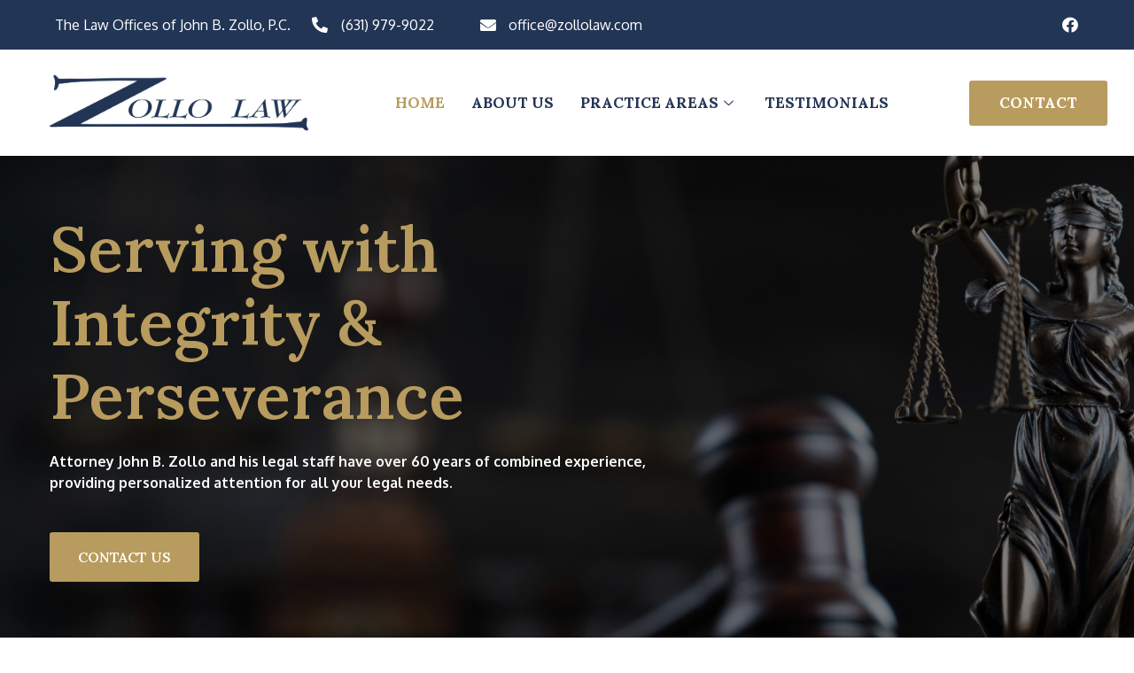

--- FILE ---
content_type: text/html; charset=UTF-8
request_url: https://jbzollolaw.com/
body_size: 17041
content:
<!DOCTYPE html>
<html lang="en">
<head>
	<meta charset="UTF-8">
	<meta name="viewport" content="width=device-width, initial-scale=1.0"/>
		<title>Zollo Law</title>
<meta name='robots' content='max-image-preview:large' />
<link rel="alternate" type="application/rss+xml" title="Zollo Law &raquo; Feed" href="https://jbzollolaw.com/feed/" />
<link rel="alternate" type="application/rss+xml" title="Zollo Law &raquo; Comments Feed" href="https://jbzollolaw.com/comments/feed/" />
		<!-- This site uses the Google Analytics by MonsterInsights plugin v8.14.1 - Using Analytics tracking - https://www.monsterinsights.com/ -->
		<!-- Note: MonsterInsights is not currently configured on this site. The site owner needs to authenticate with Google Analytics in the MonsterInsights settings panel. -->
					<!-- No UA code set -->
				<!-- / Google Analytics by MonsterInsights -->
		<script type="text/javascript">
window._wpemojiSettings = {"baseUrl":"https:\/\/s.w.org\/images\/core\/emoji\/14.0.0\/72x72\/","ext":".png","svgUrl":"https:\/\/s.w.org\/images\/core\/emoji\/14.0.0\/svg\/","svgExt":".svg","source":{"concatemoji":"https:\/\/jbzollolaw.com\/wp-includes\/js\/wp-emoji-release.min.js?ver=6.2.8"}};
/*! This file is auto-generated */
!function(e,a,t){var n,r,o,i=a.createElement("canvas"),p=i.getContext&&i.getContext("2d");function s(e,t){p.clearRect(0,0,i.width,i.height),p.fillText(e,0,0);e=i.toDataURL();return p.clearRect(0,0,i.width,i.height),p.fillText(t,0,0),e===i.toDataURL()}function c(e){var t=a.createElement("script");t.src=e,t.defer=t.type="text/javascript",a.getElementsByTagName("head")[0].appendChild(t)}for(o=Array("flag","emoji"),t.supports={everything:!0,everythingExceptFlag:!0},r=0;r<o.length;r++)t.supports[o[r]]=function(e){if(p&&p.fillText)switch(p.textBaseline="top",p.font="600 32px Arial",e){case"flag":return s("\ud83c\udff3\ufe0f\u200d\u26a7\ufe0f","\ud83c\udff3\ufe0f\u200b\u26a7\ufe0f")?!1:!s("\ud83c\uddfa\ud83c\uddf3","\ud83c\uddfa\u200b\ud83c\uddf3")&&!s("\ud83c\udff4\udb40\udc67\udb40\udc62\udb40\udc65\udb40\udc6e\udb40\udc67\udb40\udc7f","\ud83c\udff4\u200b\udb40\udc67\u200b\udb40\udc62\u200b\udb40\udc65\u200b\udb40\udc6e\u200b\udb40\udc67\u200b\udb40\udc7f");case"emoji":return!s("\ud83e\udef1\ud83c\udffb\u200d\ud83e\udef2\ud83c\udfff","\ud83e\udef1\ud83c\udffb\u200b\ud83e\udef2\ud83c\udfff")}return!1}(o[r]),t.supports.everything=t.supports.everything&&t.supports[o[r]],"flag"!==o[r]&&(t.supports.everythingExceptFlag=t.supports.everythingExceptFlag&&t.supports[o[r]]);t.supports.everythingExceptFlag=t.supports.everythingExceptFlag&&!t.supports.flag,t.DOMReady=!1,t.readyCallback=function(){t.DOMReady=!0},t.supports.everything||(n=function(){t.readyCallback()},a.addEventListener?(a.addEventListener("DOMContentLoaded",n,!1),e.addEventListener("load",n,!1)):(e.attachEvent("onload",n),a.attachEvent("onreadystatechange",function(){"complete"===a.readyState&&t.readyCallback()})),(e=t.source||{}).concatemoji?c(e.concatemoji):e.wpemoji&&e.twemoji&&(c(e.twemoji),c(e.wpemoji)))}(window,document,window._wpemojiSettings);
</script>
<style>@media screen and (max-width: 650px) {body {padding-bottom:60px;}}</style><style type="text/css">
img.wp-smiley,
img.emoji {
	display: inline !important;
	border: none !important;
	box-shadow: none !important;
	height: 1em !important;
	width: 1em !important;
	margin: 0 0.07em !important;
	vertical-align: -0.1em !important;
	background: none !important;
	padding: 0 !important;
}
</style>
	<link rel='stylesheet' id='elementor-frontend-css' href='https://jbzollolaw.com/wp-content/plugins/elementor/assets/css/frontend-lite.min.css?ver=3.6.6' type='text/css' media='all' />
<link rel='stylesheet' id='elementor-post-45-css' href='https://jbzollolaw.com/wp-content/uploads/elementor/css/post-45.css?ver=1680880922' type='text/css' media='all' />
<link rel='stylesheet' id='elementor-post-51-css' href='https://jbzollolaw.com/wp-content/uploads/elementor/css/post-51.css?ver=1680884404' type='text/css' media='all' />
<link rel='stylesheet' id='wp-block-library-css' href='https://jbzollolaw.com/wp-includes/css/dist/block-library/style.min.css?ver=6.2.8' type='text/css' media='all' />
<link rel='stylesheet' id='classic-theme-styles-css' href='https://jbzollolaw.com/wp-includes/css/classic-themes.min.css?ver=6.2.8' type='text/css' media='all' />
<style id='global-styles-inline-css' type='text/css'>
body{--wp--preset--color--black: #000000;--wp--preset--color--cyan-bluish-gray: #abb8c3;--wp--preset--color--white: #ffffff;--wp--preset--color--pale-pink: #f78da7;--wp--preset--color--vivid-red: #cf2e2e;--wp--preset--color--luminous-vivid-orange: #ff6900;--wp--preset--color--luminous-vivid-amber: #fcb900;--wp--preset--color--light-green-cyan: #7bdcb5;--wp--preset--color--vivid-green-cyan: #00d084;--wp--preset--color--pale-cyan-blue: #8ed1fc;--wp--preset--color--vivid-cyan-blue: #0693e3;--wp--preset--color--vivid-purple: #9b51e0;--wp--preset--gradient--vivid-cyan-blue-to-vivid-purple: linear-gradient(135deg,rgba(6,147,227,1) 0%,rgb(155,81,224) 100%);--wp--preset--gradient--light-green-cyan-to-vivid-green-cyan: linear-gradient(135deg,rgb(122,220,180) 0%,rgb(0,208,130) 100%);--wp--preset--gradient--luminous-vivid-amber-to-luminous-vivid-orange: linear-gradient(135deg,rgba(252,185,0,1) 0%,rgba(255,105,0,1) 100%);--wp--preset--gradient--luminous-vivid-orange-to-vivid-red: linear-gradient(135deg,rgba(255,105,0,1) 0%,rgb(207,46,46) 100%);--wp--preset--gradient--very-light-gray-to-cyan-bluish-gray: linear-gradient(135deg,rgb(238,238,238) 0%,rgb(169,184,195) 100%);--wp--preset--gradient--cool-to-warm-spectrum: linear-gradient(135deg,rgb(74,234,220) 0%,rgb(151,120,209) 20%,rgb(207,42,186) 40%,rgb(238,44,130) 60%,rgb(251,105,98) 80%,rgb(254,248,76) 100%);--wp--preset--gradient--blush-light-purple: linear-gradient(135deg,rgb(255,206,236) 0%,rgb(152,150,240) 100%);--wp--preset--gradient--blush-bordeaux: linear-gradient(135deg,rgb(254,205,165) 0%,rgb(254,45,45) 50%,rgb(107,0,62) 100%);--wp--preset--gradient--luminous-dusk: linear-gradient(135deg,rgb(255,203,112) 0%,rgb(199,81,192) 50%,rgb(65,88,208) 100%);--wp--preset--gradient--pale-ocean: linear-gradient(135deg,rgb(255,245,203) 0%,rgb(182,227,212) 50%,rgb(51,167,181) 100%);--wp--preset--gradient--electric-grass: linear-gradient(135deg,rgb(202,248,128) 0%,rgb(113,206,126) 100%);--wp--preset--gradient--midnight: linear-gradient(135deg,rgb(2,3,129) 0%,rgb(40,116,252) 100%);--wp--preset--duotone--dark-grayscale: url('#wp-duotone-dark-grayscale');--wp--preset--duotone--grayscale: url('#wp-duotone-grayscale');--wp--preset--duotone--purple-yellow: url('#wp-duotone-purple-yellow');--wp--preset--duotone--blue-red: url('#wp-duotone-blue-red');--wp--preset--duotone--midnight: url('#wp-duotone-midnight');--wp--preset--duotone--magenta-yellow: url('#wp-duotone-magenta-yellow');--wp--preset--duotone--purple-green: url('#wp-duotone-purple-green');--wp--preset--duotone--blue-orange: url('#wp-duotone-blue-orange');--wp--preset--font-size--small: 13px;--wp--preset--font-size--medium: 20px;--wp--preset--font-size--large: 36px;--wp--preset--font-size--x-large: 42px;--wp--preset--spacing--20: 0.44rem;--wp--preset--spacing--30: 0.67rem;--wp--preset--spacing--40: 1rem;--wp--preset--spacing--50: 1.5rem;--wp--preset--spacing--60: 2.25rem;--wp--preset--spacing--70: 3.38rem;--wp--preset--spacing--80: 5.06rem;--wp--preset--shadow--natural: 6px 6px 9px rgba(0, 0, 0, 0.2);--wp--preset--shadow--deep: 12px 12px 50px rgba(0, 0, 0, 0.4);--wp--preset--shadow--sharp: 6px 6px 0px rgba(0, 0, 0, 0.2);--wp--preset--shadow--outlined: 6px 6px 0px -3px rgba(255, 255, 255, 1), 6px 6px rgba(0, 0, 0, 1);--wp--preset--shadow--crisp: 6px 6px 0px rgba(0, 0, 0, 1);}:where(.is-layout-flex){gap: 0.5em;}body .is-layout-flow > .alignleft{float: left;margin-inline-start: 0;margin-inline-end: 2em;}body .is-layout-flow > .alignright{float: right;margin-inline-start: 2em;margin-inline-end: 0;}body .is-layout-flow > .aligncenter{margin-left: auto !important;margin-right: auto !important;}body .is-layout-constrained > .alignleft{float: left;margin-inline-start: 0;margin-inline-end: 2em;}body .is-layout-constrained > .alignright{float: right;margin-inline-start: 2em;margin-inline-end: 0;}body .is-layout-constrained > .aligncenter{margin-left: auto !important;margin-right: auto !important;}body .is-layout-constrained > :where(:not(.alignleft):not(.alignright):not(.alignfull)){max-width: var(--wp--style--global--content-size);margin-left: auto !important;margin-right: auto !important;}body .is-layout-constrained > .alignwide{max-width: var(--wp--style--global--wide-size);}body .is-layout-flex{display: flex;}body .is-layout-flex{flex-wrap: wrap;align-items: center;}body .is-layout-flex > *{margin: 0;}:where(.wp-block-columns.is-layout-flex){gap: 2em;}.has-black-color{color: var(--wp--preset--color--black) !important;}.has-cyan-bluish-gray-color{color: var(--wp--preset--color--cyan-bluish-gray) !important;}.has-white-color{color: var(--wp--preset--color--white) !important;}.has-pale-pink-color{color: var(--wp--preset--color--pale-pink) !important;}.has-vivid-red-color{color: var(--wp--preset--color--vivid-red) !important;}.has-luminous-vivid-orange-color{color: var(--wp--preset--color--luminous-vivid-orange) !important;}.has-luminous-vivid-amber-color{color: var(--wp--preset--color--luminous-vivid-amber) !important;}.has-light-green-cyan-color{color: var(--wp--preset--color--light-green-cyan) !important;}.has-vivid-green-cyan-color{color: var(--wp--preset--color--vivid-green-cyan) !important;}.has-pale-cyan-blue-color{color: var(--wp--preset--color--pale-cyan-blue) !important;}.has-vivid-cyan-blue-color{color: var(--wp--preset--color--vivid-cyan-blue) !important;}.has-vivid-purple-color{color: var(--wp--preset--color--vivid-purple) !important;}.has-black-background-color{background-color: var(--wp--preset--color--black) !important;}.has-cyan-bluish-gray-background-color{background-color: var(--wp--preset--color--cyan-bluish-gray) !important;}.has-white-background-color{background-color: var(--wp--preset--color--white) !important;}.has-pale-pink-background-color{background-color: var(--wp--preset--color--pale-pink) !important;}.has-vivid-red-background-color{background-color: var(--wp--preset--color--vivid-red) !important;}.has-luminous-vivid-orange-background-color{background-color: var(--wp--preset--color--luminous-vivid-orange) !important;}.has-luminous-vivid-amber-background-color{background-color: var(--wp--preset--color--luminous-vivid-amber) !important;}.has-light-green-cyan-background-color{background-color: var(--wp--preset--color--light-green-cyan) !important;}.has-vivid-green-cyan-background-color{background-color: var(--wp--preset--color--vivid-green-cyan) !important;}.has-pale-cyan-blue-background-color{background-color: var(--wp--preset--color--pale-cyan-blue) !important;}.has-vivid-cyan-blue-background-color{background-color: var(--wp--preset--color--vivid-cyan-blue) !important;}.has-vivid-purple-background-color{background-color: var(--wp--preset--color--vivid-purple) !important;}.has-black-border-color{border-color: var(--wp--preset--color--black) !important;}.has-cyan-bluish-gray-border-color{border-color: var(--wp--preset--color--cyan-bluish-gray) !important;}.has-white-border-color{border-color: var(--wp--preset--color--white) !important;}.has-pale-pink-border-color{border-color: var(--wp--preset--color--pale-pink) !important;}.has-vivid-red-border-color{border-color: var(--wp--preset--color--vivid-red) !important;}.has-luminous-vivid-orange-border-color{border-color: var(--wp--preset--color--luminous-vivid-orange) !important;}.has-luminous-vivid-amber-border-color{border-color: var(--wp--preset--color--luminous-vivid-amber) !important;}.has-light-green-cyan-border-color{border-color: var(--wp--preset--color--light-green-cyan) !important;}.has-vivid-green-cyan-border-color{border-color: var(--wp--preset--color--vivid-green-cyan) !important;}.has-pale-cyan-blue-border-color{border-color: var(--wp--preset--color--pale-cyan-blue) !important;}.has-vivid-cyan-blue-border-color{border-color: var(--wp--preset--color--vivid-cyan-blue) !important;}.has-vivid-purple-border-color{border-color: var(--wp--preset--color--vivid-purple) !important;}.has-vivid-cyan-blue-to-vivid-purple-gradient-background{background: var(--wp--preset--gradient--vivid-cyan-blue-to-vivid-purple) !important;}.has-light-green-cyan-to-vivid-green-cyan-gradient-background{background: var(--wp--preset--gradient--light-green-cyan-to-vivid-green-cyan) !important;}.has-luminous-vivid-amber-to-luminous-vivid-orange-gradient-background{background: var(--wp--preset--gradient--luminous-vivid-amber-to-luminous-vivid-orange) !important;}.has-luminous-vivid-orange-to-vivid-red-gradient-background{background: var(--wp--preset--gradient--luminous-vivid-orange-to-vivid-red) !important;}.has-very-light-gray-to-cyan-bluish-gray-gradient-background{background: var(--wp--preset--gradient--very-light-gray-to-cyan-bluish-gray) !important;}.has-cool-to-warm-spectrum-gradient-background{background: var(--wp--preset--gradient--cool-to-warm-spectrum) !important;}.has-blush-light-purple-gradient-background{background: var(--wp--preset--gradient--blush-light-purple) !important;}.has-blush-bordeaux-gradient-background{background: var(--wp--preset--gradient--blush-bordeaux) !important;}.has-luminous-dusk-gradient-background{background: var(--wp--preset--gradient--luminous-dusk) !important;}.has-pale-ocean-gradient-background{background: var(--wp--preset--gradient--pale-ocean) !important;}.has-electric-grass-gradient-background{background: var(--wp--preset--gradient--electric-grass) !important;}.has-midnight-gradient-background{background: var(--wp--preset--gradient--midnight) !important;}.has-small-font-size{font-size: var(--wp--preset--font-size--small) !important;}.has-medium-font-size{font-size: var(--wp--preset--font-size--medium) !important;}.has-large-font-size{font-size: var(--wp--preset--font-size--large) !important;}.has-x-large-font-size{font-size: var(--wp--preset--font-size--x-large) !important;}
.wp-block-navigation a:where(:not(.wp-element-button)){color: inherit;}
:where(.wp-block-columns.is-layout-flex){gap: 2em;}
.wp-block-pullquote{font-size: 1.5em;line-height: 1.6;}
</style>
<link rel='stylesheet' id='hello-elementor-css' href='https://jbzollolaw.com/wp-content/themes/hello-elementor/style.min.css?ver=2.5.0' type='text/css' media='all' />
<link rel='stylesheet' id='hello-elementor-theme-style-css' href='https://jbzollolaw.com/wp-content/themes/hello-elementor/theme.min.css?ver=2.5.0' type='text/css' media='all' />
<link rel='stylesheet' id='elementor-post-8-css' href='https://jbzollolaw.com/wp-content/uploads/elementor/css/post-8.css?ver=1680879641' type='text/css' media='all' />
<link rel='stylesheet' id='elementor-icons-ekiticons-css' href='https://jbzollolaw.com/wp-content/plugins/elementskit-lite/modules/elementskit-icon-pack/assets/css/ekiticons.css?ver=2.6.2' type='text/css' media='all' />
<link rel='stylesheet' id='elementor-icons-css' href='https://jbzollolaw.com/wp-content/plugins/elementor/assets/lib/eicons/css/elementor-icons.min.css?ver=5.15.0' type='text/css' media='all' />
<link rel='stylesheet' id='elementor-post-57-css' href='https://jbzollolaw.com/wp-content/uploads/elementor/css/post-57.css?ver=1682012086' type='text/css' media='all' />
<link rel='stylesheet' id='ekit-widget-styles-css' href='https://jbzollolaw.com/wp-content/plugins/elementskit-lite/widgets/init/assets/css/widget-styles.css?ver=2.6.2' type='text/css' media='all' />
<link rel='stylesheet' id='ekit-responsive-css' href='https://jbzollolaw.com/wp-content/plugins/elementskit-lite/widgets/init/assets/css/responsive.css?ver=2.6.2' type='text/css' media='all' />
<link rel='stylesheet' id='call-now-button-modern-style-css' href='https://jbzollolaw.com/wp-content/plugins/call-now-button/src/renderers/modern/../../../resources/style/modern.css?ver=1.4.0' type='text/css' media='all' />
<link rel='stylesheet' id='google-fonts-1-css' href='https://fonts.googleapis.com/css?family=Lora%3A100%2C100italic%2C200%2C200italic%2C300%2C300italic%2C400%2C400italic%2C500%2C500italic%2C600%2C600italic%2C700%2C700italic%2C800%2C800italic%2C900%2C900italic%7COxygen%3A100%2C100italic%2C200%2C200italic%2C300%2C300italic%2C400%2C400italic%2C500%2C500italic%2C600%2C600italic%2C700%2C700italic%2C800%2C800italic%2C900%2C900italic%7CArizonia%3A100%2C100italic%2C200%2C200italic%2C300%2C300italic%2C400%2C400italic%2C500%2C500italic%2C600%2C600italic%2C700%2C700italic%2C800%2C800italic%2C900%2C900italic&#038;display=auto&#038;ver=6.2.8' type='text/css' media='all' />
<link rel='stylesheet' id='elementor-icons-shared-0-css' href='https://jbzollolaw.com/wp-content/plugins/elementor/assets/lib/font-awesome/css/fontawesome.min.css?ver=5.15.3' type='text/css' media='all' />
<link rel='stylesheet' id='elementor-icons-fa-solid-css' href='https://jbzollolaw.com/wp-content/plugins/elementor/assets/lib/font-awesome/css/solid.min.css?ver=5.15.3' type='text/css' media='all' />
<link rel='stylesheet' id='elementor-icons-fa-brands-css' href='https://jbzollolaw.com/wp-content/plugins/elementor/assets/lib/font-awesome/css/brands.min.css?ver=5.15.3' type='text/css' media='all' />
<script type='text/javascript' src='https://jbzollolaw.com/wp-includes/js/jquery/jquery.min.js?ver=3.6.4' id='jquery-core-js'></script>
<script type='text/javascript' src='https://jbzollolaw.com/wp-includes/js/jquery/jquery-migrate.min.js?ver=3.4.0' id='jquery-migrate-js'></script>
<link rel="https://api.w.org/" href="https://jbzollolaw.com/wp-json/" /><link rel="alternate" type="application/json" href="https://jbzollolaw.com/wp-json/wp/v2/pages/57" /><link rel="EditURI" type="application/rsd+xml" title="RSD" href="https://jbzollolaw.com/xmlrpc.php?rsd" />
<link rel="wlwmanifest" type="application/wlwmanifest+xml" href="https://jbzollolaw.com/wp-includes/wlwmanifest.xml" />
<meta name="generator" content="WordPress 6.2.8" />
<link rel="canonical" href="https://jbzollolaw.com/" />
<link rel='shortlink' href='https://jbzollolaw.com/' />
<link rel="alternate" type="application/json+oembed" href="https://jbzollolaw.com/wp-json/oembed/1.0/embed?url=https%3A%2F%2Fjbzollolaw.com%2F" />
<link rel="alternate" type="text/xml+oembed" href="https://jbzollolaw.com/wp-json/oembed/1.0/embed?url=https%3A%2F%2Fjbzollolaw.com%2F&#038;format=xml" />
<link rel="icon" href="https://jbzollolaw.com/wp-content/uploads/2022/05/zollo-favicon-150x150.png" sizes="32x32" />
<link rel="icon" href="https://jbzollolaw.com/wp-content/uploads/2022/05/zollo-favicon-300x300.png" sizes="192x192" />
<link rel="apple-touch-icon" href="https://jbzollolaw.com/wp-content/uploads/2022/05/zollo-favicon-300x300.png" />
<meta name="msapplication-TileImage" content="https://jbzollolaw.com/wp-content/uploads/2022/05/zollo-favicon-300x300.png" />
		<style type="text/css" id="wp-custom-css">
			.ti-footer {
	display:none;
}

button#wpforms-submit-593 {
    width: 100%;
    background: #b89b5e;
    color: #fff;
    font-weight: 700;
}

section.elementor-section.elementor-top-section.elementor-element.elementor-element-e0f18f3.mainpg-template.elementor-section-boxed.elementor-section-height-default.elementor-section-height-default .elementor-background-overlay {
    border-bottom: 4px solid #b89b5e !important;
}
section.elementor-section.elementor-top-section.elementor-element.elementor-element-7a05b15.homepg-template.elementor-section-boxed.elementor-section-height-default.elementor-section-height-default .elementor-background-overlay {
    border-bottom: 4px solid #b89b5e;
}

section.elementor-section.elementor-top-section.elementor-element.elementor-element-67f92c6.elementor-section-boxed.elementor-section-height-default.elementor-section-height-default {
    display: none;
}
.elementor-column.elementor-col-100.elementor-top-column.elementor-element.elementor-element-1f41473c .elementor-widget-wrap.elementor-element-populated {
    display: none;
}

@media only screen and (max-width: 375px) {
	.elementor-element.elementor-element-10f22fde.elementor-align-left.elementor-icon-list--layout-inline.elementor-mobile-align-center.elementor-list-item-link-full_width.elementor-widget.elementor-widget-icon-list ul li.elementor-icon-list-item.elementor-inline-item {
    margin: 0px !important;
    margin-right: 13px !important;
}
	
}
@media only screen and (max-width: 768px) {
	
	

.elementor-element.elementor-element-fcf40d1.elementor-align-right.elementor-mobile-align-right.elementor-widget.elementor-widget-button a.elementor-button-link.elementor-button.elementor-size-sm {display: none;}
	.elementor-column.elementor-col-33.elementor-top-column.elementor-element.elementor-element-3556a930 {width: 58% !important;float: none !important;}
	
	.elementskit-menu-hamburger {
    border: 3px solid rgb(0 0 0 / 65%) !important;
    float: right;
}
	
	.elementskit-menu-hamburger .elementskit-menu-hamburger-icon {
    height: 2px !important;
    
}
	.elementor-45 .elementor-element.elementor-element-4fbc080e .elementskit-menu-hamburger .elementskit-menu-hamburger-icon {
    background-color: rgb(0 0 0 / 65%) !important;
}
}
@media only screen and (min-width: 768px) {
.elementor-45 .elementor-element.elementor-element-4fbc080e .elementskit-navbar-nav > li > a::after {
 content: "";
        position: absolute;
        right: 0;
        left: 50%;
        bottom: 15px;
        -webkit-transform: translate3d(-50%,0,0);
        transform: translate3d(-50%,0,0);

        display: block;
         width:0%;
        height: 2px;
color:#b89b5e;
        background-color: currentColor;
        transition: 0.3s width ease;
}

.elementor-45 .elementor-element.elementor-element-4fbc080e .elementskit-navbar-nav > li > a:hover::after {
  width: 40%;
}
	
	
}
.foot-link a:hover .elementor-icon-list-text {
	text-decoration:underline;
	text-decoration-thickness: 1px;
}		</style>
		</head>
<body class="home page-template page-template-elementor_header_footer page page-id-57 elementor-default elementor-template-full-width elementor-kit-8 elementor-page elementor-page-57">
<svg xmlns="http://www.w3.org/2000/svg" viewBox="0 0 0 0" width="0" height="0" focusable="false" role="none" style="visibility: hidden; position: absolute; left: -9999px; overflow: hidden;" ><defs><filter id="wp-duotone-dark-grayscale"><feColorMatrix color-interpolation-filters="sRGB" type="matrix" values=" .299 .587 .114 0 0 .299 .587 .114 0 0 .299 .587 .114 0 0 .299 .587 .114 0 0 " /><feComponentTransfer color-interpolation-filters="sRGB" ><feFuncR type="table" tableValues="0 0.49803921568627" /><feFuncG type="table" tableValues="0 0.49803921568627" /><feFuncB type="table" tableValues="0 0.49803921568627" /><feFuncA type="table" tableValues="1 1" /></feComponentTransfer><feComposite in2="SourceGraphic" operator="in" /></filter></defs></svg><svg xmlns="http://www.w3.org/2000/svg" viewBox="0 0 0 0" width="0" height="0" focusable="false" role="none" style="visibility: hidden; position: absolute; left: -9999px; overflow: hidden;" ><defs><filter id="wp-duotone-grayscale"><feColorMatrix color-interpolation-filters="sRGB" type="matrix" values=" .299 .587 .114 0 0 .299 .587 .114 0 0 .299 .587 .114 0 0 .299 .587 .114 0 0 " /><feComponentTransfer color-interpolation-filters="sRGB" ><feFuncR type="table" tableValues="0 1" /><feFuncG type="table" tableValues="0 1" /><feFuncB type="table" tableValues="0 1" /><feFuncA type="table" tableValues="1 1" /></feComponentTransfer><feComposite in2="SourceGraphic" operator="in" /></filter></defs></svg><svg xmlns="http://www.w3.org/2000/svg" viewBox="0 0 0 0" width="0" height="0" focusable="false" role="none" style="visibility: hidden; position: absolute; left: -9999px; overflow: hidden;" ><defs><filter id="wp-duotone-purple-yellow"><feColorMatrix color-interpolation-filters="sRGB" type="matrix" values=" .299 .587 .114 0 0 .299 .587 .114 0 0 .299 .587 .114 0 0 .299 .587 .114 0 0 " /><feComponentTransfer color-interpolation-filters="sRGB" ><feFuncR type="table" tableValues="0.54901960784314 0.98823529411765" /><feFuncG type="table" tableValues="0 1" /><feFuncB type="table" tableValues="0.71764705882353 0.25490196078431" /><feFuncA type="table" tableValues="1 1" /></feComponentTransfer><feComposite in2="SourceGraphic" operator="in" /></filter></defs></svg><svg xmlns="http://www.w3.org/2000/svg" viewBox="0 0 0 0" width="0" height="0" focusable="false" role="none" style="visibility: hidden; position: absolute; left: -9999px; overflow: hidden;" ><defs><filter id="wp-duotone-blue-red"><feColorMatrix color-interpolation-filters="sRGB" type="matrix" values=" .299 .587 .114 0 0 .299 .587 .114 0 0 .299 .587 .114 0 0 .299 .587 .114 0 0 " /><feComponentTransfer color-interpolation-filters="sRGB" ><feFuncR type="table" tableValues="0 1" /><feFuncG type="table" tableValues="0 0.27843137254902" /><feFuncB type="table" tableValues="0.5921568627451 0.27843137254902" /><feFuncA type="table" tableValues="1 1" /></feComponentTransfer><feComposite in2="SourceGraphic" operator="in" /></filter></defs></svg><svg xmlns="http://www.w3.org/2000/svg" viewBox="0 0 0 0" width="0" height="0" focusable="false" role="none" style="visibility: hidden; position: absolute; left: -9999px; overflow: hidden;" ><defs><filter id="wp-duotone-midnight"><feColorMatrix color-interpolation-filters="sRGB" type="matrix" values=" .299 .587 .114 0 0 .299 .587 .114 0 0 .299 .587 .114 0 0 .299 .587 .114 0 0 " /><feComponentTransfer color-interpolation-filters="sRGB" ><feFuncR type="table" tableValues="0 0" /><feFuncG type="table" tableValues="0 0.64705882352941" /><feFuncB type="table" tableValues="0 1" /><feFuncA type="table" tableValues="1 1" /></feComponentTransfer><feComposite in2="SourceGraphic" operator="in" /></filter></defs></svg><svg xmlns="http://www.w3.org/2000/svg" viewBox="0 0 0 0" width="0" height="0" focusable="false" role="none" style="visibility: hidden; position: absolute; left: -9999px; overflow: hidden;" ><defs><filter id="wp-duotone-magenta-yellow"><feColorMatrix color-interpolation-filters="sRGB" type="matrix" values=" .299 .587 .114 0 0 .299 .587 .114 0 0 .299 .587 .114 0 0 .299 .587 .114 0 0 " /><feComponentTransfer color-interpolation-filters="sRGB" ><feFuncR type="table" tableValues="0.78039215686275 1" /><feFuncG type="table" tableValues="0 0.94901960784314" /><feFuncB type="table" tableValues="0.35294117647059 0.47058823529412" /><feFuncA type="table" tableValues="1 1" /></feComponentTransfer><feComposite in2="SourceGraphic" operator="in" /></filter></defs></svg><svg xmlns="http://www.w3.org/2000/svg" viewBox="0 0 0 0" width="0" height="0" focusable="false" role="none" style="visibility: hidden; position: absolute; left: -9999px; overflow: hidden;" ><defs><filter id="wp-duotone-purple-green"><feColorMatrix color-interpolation-filters="sRGB" type="matrix" values=" .299 .587 .114 0 0 .299 .587 .114 0 0 .299 .587 .114 0 0 .299 .587 .114 0 0 " /><feComponentTransfer color-interpolation-filters="sRGB" ><feFuncR type="table" tableValues="0.65098039215686 0.40392156862745" /><feFuncG type="table" tableValues="0 1" /><feFuncB type="table" tableValues="0.44705882352941 0.4" /><feFuncA type="table" tableValues="1 1" /></feComponentTransfer><feComposite in2="SourceGraphic" operator="in" /></filter></defs></svg><svg xmlns="http://www.w3.org/2000/svg" viewBox="0 0 0 0" width="0" height="0" focusable="false" role="none" style="visibility: hidden; position: absolute; left: -9999px; overflow: hidden;" ><defs><filter id="wp-duotone-blue-orange"><feColorMatrix color-interpolation-filters="sRGB" type="matrix" values=" .299 .587 .114 0 0 .299 .587 .114 0 0 .299 .587 .114 0 0 .299 .587 .114 0 0 " /><feComponentTransfer color-interpolation-filters="sRGB" ><feFuncR type="table" tableValues="0.098039215686275 1" /><feFuncG type="table" tableValues="0 0.66274509803922" /><feFuncB type="table" tableValues="0.84705882352941 0.41960784313725" /><feFuncA type="table" tableValues="1 1" /></feComponentTransfer><feComposite in2="SourceGraphic" operator="in" /></filter></defs></svg><div class="ekit-template-content-markup ekit-template-content-header ekit-template-content-theme-support">
		<div data-elementor-type="wp-post" data-elementor-id="45" class="elementor elementor-45">
									<section class="elementor-section elementor-top-section elementor-element elementor-element-80b3d9d elementor-section-boxed elementor-section-height-default elementor-section-height-default" data-id="80b3d9d" data-element_type="section" data-settings="{&quot;background_background&quot;:&quot;classic&quot;}">
						<div class="elementor-container elementor-column-gap-default">
					<div class="elementor-column elementor-col-33 elementor-top-column elementor-element elementor-element-a1fc234" data-id="a1fc234" data-element_type="column">
			<div class="elementor-widget-wrap elementor-element-populated">
								<div class="elementor-element elementor-element-5d6c827 elementor-align-left elementor-icon-list--layout-inline elementor-mobile-align-center elementor-list-item-link-full_width elementor-widget elementor-widget-icon-list" data-id="5d6c827" data-element_type="widget" data-widget_type="icon-list.default">
				<div class="elementor-widget-container">
			<link rel="stylesheet" href="https://jbzollolaw.com/wp-content/plugins/elementor/assets/css/widget-icon-list.min.css">		<ul class="elementor-icon-list-items elementor-inline-items">
							<li class="elementor-icon-list-item elementor-inline-item">
										<span class="elementor-icon-list-text">The Law Offices of John B. Zollo, P.C.</span>
									</li>
						</ul>
				</div>
				</div>
					</div>
		</div>
				<div class="elementor-column elementor-col-33 elementor-top-column elementor-element elementor-element-81ea940" data-id="81ea940" data-element_type="column">
			<div class="elementor-widget-wrap elementor-element-populated">
								<div class="elementor-element elementor-element-8246c04 elementor-align-left elementor-icon-list--layout-inline elementor-mobile-align-center elementor-list-item-link-full_width elementor-widget elementor-widget-icon-list" data-id="8246c04" data-element_type="widget" data-widget_type="icon-list.default">
				<div class="elementor-widget-container">
					<ul class="elementor-icon-list-items elementor-inline-items">
							<li class="elementor-icon-list-item elementor-inline-item">
											<span class="elementor-icon-list-icon">
							<i aria-hidden="true" class="fas fa-phone-alt"></i>						</span>
										<span class="elementor-icon-list-text">(631) 979-9022</span>
									</li>
								<li class="elementor-icon-list-item elementor-inline-item">
											<a href="mailto:office@zollolaw.com">

												<span class="elementor-icon-list-icon">
							<i aria-hidden="true" class="fas fa-envelope"></i>						</span>
										<span class="elementor-icon-list-text">office@zollolaw.com</span>
											</a>
									</li>
						</ul>
				</div>
				</div>
					</div>
		</div>
				<div class="elementor-column elementor-col-33 elementor-top-column elementor-element elementor-element-1d31b73f" data-id="1d31b73f" data-element_type="column">
			<div class="elementor-widget-wrap elementor-element-populated">
								<div class="elementor-element elementor-element-66302e7e e-grid-align-right e-grid-align-mobile-center elementor-hidden-tablet elementor-hidden-mobile elementor-shape-rounded elementor-grid-0 elementor-widget elementor-widget-social-icons" data-id="66302e7e" data-element_type="widget" data-widget_type="social-icons.default">
				<div class="elementor-widget-container">
			<style>/*! elementor - v3.6.6 - 08-06-2022 */
.elementor-widget-social-icons.elementor-grid-0 .elementor-widget-container,.elementor-widget-social-icons.elementor-grid-mobile-0 .elementor-widget-container,.elementor-widget-social-icons.elementor-grid-tablet-0 .elementor-widget-container{line-height:1;font-size:0}.elementor-widget-social-icons:not(.elementor-grid-0):not(.elementor-grid-tablet-0):not(.elementor-grid-mobile-0) .elementor-grid{display:inline-grid}.elementor-widget-social-icons .elementor-grid{grid-column-gap:var(--grid-column-gap,5px);grid-row-gap:var(--grid-row-gap,5px);grid-template-columns:var(--grid-template-columns);-webkit-box-pack:var(--justify-content,center);-ms-flex-pack:var(--justify-content,center);justify-content:var(--justify-content,center);justify-items:var(--justify-content,center)}.elementor-icon.elementor-social-icon{font-size:var(--icon-size,25px);line-height:var(--icon-size,25px);width:calc(var(--icon-size, 25px) + (2 * var(--icon-padding, .5em)));height:calc(var(--icon-size, 25px) + (2 * var(--icon-padding, .5em)))}.elementor-social-icon{--e-social-icon-icon-color:#fff;display:-webkit-inline-box;display:-ms-inline-flexbox;display:inline-flex;background-color:#818a91;-webkit-box-align:center;-ms-flex-align:center;align-items:center;-webkit-box-pack:center;-ms-flex-pack:center;justify-content:center;text-align:center;cursor:pointer}.elementor-social-icon i{color:var(--e-social-icon-icon-color)}.elementor-social-icon svg{fill:var(--e-social-icon-icon-color)}.elementor-social-icon:last-child{margin:0}.elementor-social-icon:hover{opacity:.9;color:#fff}.elementor-social-icon-android{background-color:#a4c639}.elementor-social-icon-apple{background-color:#999}.elementor-social-icon-behance{background-color:#1769ff}.elementor-social-icon-bitbucket{background-color:#205081}.elementor-social-icon-codepen{background-color:#000}.elementor-social-icon-delicious{background-color:#39f}.elementor-social-icon-deviantart{background-color:#05cc47}.elementor-social-icon-digg{background-color:#005be2}.elementor-social-icon-dribbble{background-color:#ea4c89}.elementor-social-icon-elementor{background-color:#d30c5c}.elementor-social-icon-envelope{background-color:#ea4335}.elementor-social-icon-facebook,.elementor-social-icon-facebook-f{background-color:#3b5998}.elementor-social-icon-flickr{background-color:#0063dc}.elementor-social-icon-foursquare{background-color:#2d5be3}.elementor-social-icon-free-code-camp,.elementor-social-icon-freecodecamp{background-color:#006400}.elementor-social-icon-github{background-color:#333}.elementor-social-icon-gitlab{background-color:#e24329}.elementor-social-icon-globe{background-color:#818a91}.elementor-social-icon-google-plus,.elementor-social-icon-google-plus-g{background-color:#dd4b39}.elementor-social-icon-houzz{background-color:#7ac142}.elementor-social-icon-instagram{background-color:#262626}.elementor-social-icon-jsfiddle{background-color:#487aa2}.elementor-social-icon-link{background-color:#818a91}.elementor-social-icon-linkedin,.elementor-social-icon-linkedin-in{background-color:#0077b5}.elementor-social-icon-medium{background-color:#00ab6b}.elementor-social-icon-meetup{background-color:#ec1c40}.elementor-social-icon-mixcloud{background-color:#273a4b}.elementor-social-icon-odnoklassniki{background-color:#f4731c}.elementor-social-icon-pinterest{background-color:#bd081c}.elementor-social-icon-product-hunt{background-color:#da552f}.elementor-social-icon-reddit{background-color:#ff4500}.elementor-social-icon-rss{background-color:#f26522}.elementor-social-icon-shopping-cart{background-color:#4caf50}.elementor-social-icon-skype{background-color:#00aff0}.elementor-social-icon-slideshare{background-color:#0077b5}.elementor-social-icon-snapchat{background-color:#fffc00}.elementor-social-icon-soundcloud{background-color:#f80}.elementor-social-icon-spotify{background-color:#2ebd59}.elementor-social-icon-stack-overflow{background-color:#fe7a15}.elementor-social-icon-steam{background-color:#00adee}.elementor-social-icon-stumbleupon{background-color:#eb4924}.elementor-social-icon-telegram{background-color:#2ca5e0}.elementor-social-icon-thumb-tack{background-color:#1aa1d8}.elementor-social-icon-tripadvisor{background-color:#589442}.elementor-social-icon-tumblr{background-color:#35465c}.elementor-social-icon-twitch{background-color:#6441a5}.elementor-social-icon-twitter{background-color:#1da1f2}.elementor-social-icon-viber{background-color:#665cac}.elementor-social-icon-vimeo{background-color:#1ab7ea}.elementor-social-icon-vk{background-color:#45668e}.elementor-social-icon-weibo{background-color:#dd2430}.elementor-social-icon-weixin{background-color:#31a918}.elementor-social-icon-whatsapp{background-color:#25d366}.elementor-social-icon-wordpress{background-color:#21759b}.elementor-social-icon-xing{background-color:#026466}.elementor-social-icon-yelp{background-color:#af0606}.elementor-social-icon-youtube{background-color:#cd201f}.elementor-social-icon-500px{background-color:#0099e5}.elementor-shape-rounded .elementor-icon.elementor-social-icon{border-radius:10%}.elementor-shape-circle .elementor-icon.elementor-social-icon{border-radius:50%}</style>		<div class="elementor-social-icons-wrapper elementor-grid">
							<span class="elementor-grid-item">
					<a class="elementor-icon elementor-social-icon elementor-social-icon-facebook elementor-repeater-item-79f9d0c" href="https://www.facebook.com/ZolloLaw" target="_blank">
						<span class="elementor-screen-only">Facebook</span>
						<i class="fab fa-facebook"></i>					</a>
				</span>
					</div>
				</div>
				</div>
					</div>
		</div>
							</div>
		</section>
				<section class="elementor-section elementor-top-section elementor-element elementor-element-26ca07d1 elementor-section-height-min-height elementor-hidden-mobile elementor-section-boxed elementor-section-height-default elementor-section-items-middle" data-id="26ca07d1" data-element_type="section">
						<div class="elementor-container elementor-column-gap-default">
					<div class="elementor-column elementor-col-33 elementor-top-column elementor-element elementor-element-33fe29e2" data-id="33fe29e2" data-element_type="column">
			<div class="elementor-widget-wrap elementor-element-populated">
								<div class="elementor-element elementor-element-416d47f2 elementor-widget elementor-widget-image" data-id="416d47f2" data-element_type="widget" data-widget_type="image.default">
				<div class="elementor-widget-container">
			<style>/*! elementor - v3.6.6 - 08-06-2022 */
.elementor-widget-image{text-align:center}.elementor-widget-image a{display:inline-block}.elementor-widget-image a img[src$=".svg"]{width:48px}.elementor-widget-image img{vertical-align:middle;display:inline-block}</style>													<a href="https://jbzollolaw.com/">
							<img width="12500" height="3078" src="https://jbzollolaw.com/wp-content/uploads/2022/05/John-Zollo-Logo-New-1-2.png" class="attachment-full size-full" alt="" loading="lazy" srcset="https://jbzollolaw.com/wp-content/uploads/2022/05/John-Zollo-Logo-New-1-2.png 12500w, https://jbzollolaw.com/wp-content/uploads/2022/05/John-Zollo-Logo-New-1-2-300x74.png 300w, https://jbzollolaw.com/wp-content/uploads/2022/05/John-Zollo-Logo-New-1-2-1024x252.png 1024w, https://jbzollolaw.com/wp-content/uploads/2022/05/John-Zollo-Logo-New-1-2-768x189.png 768w, https://jbzollolaw.com/wp-content/uploads/2022/05/John-Zollo-Logo-New-1-2-1536x378.png 1536w, https://jbzollolaw.com/wp-content/uploads/2022/05/John-Zollo-Logo-New-1-2-2048x504.png 2048w" sizes="(max-width: 12500px) 100vw, 12500px" />								</a>
															</div>
				</div>
					</div>
		</div>
				<div class="elementor-column elementor-col-33 elementor-top-column elementor-element elementor-element-3556a930" data-id="3556a930" data-element_type="column">
			<div class="elementor-widget-wrap elementor-element-populated">
								<div class="elementor-element elementor-element-4fbc080e elementor-widget elementor-widget-ekit-nav-menu" data-id="4fbc080e" data-element_type="widget" data-widget_type="ekit-nav-menu.default">
				<div class="elementor-widget-container">
			<div class="ekit-wid-con ekit_menu_responsive_tablet" data-hamburger-icon="" data-hamburger-icon-type="icon" data-responsive-breakpoint="1024">            <button class="elementskit-menu-hamburger elementskit-menu-toggler">
                                    <span class="elementskit-menu-hamburger-icon"></span><span class="elementskit-menu-hamburger-icon"></span><span class="elementskit-menu-hamburger-icon"></span>
                            </button>
            <div id="ekit-megamenu-main-menu" class="elementskit-menu-container elementskit-menu-offcanvas-elements elementskit-navbar-nav-default elementskit_line_arrow ekit-nav-menu-one-page-no ekit-nav-dropdown-hover"><ul id="menu-main-menu" class="elementskit-navbar-nav elementskit-menu-po-center submenu-click-on-icon"><li id="menu-item-100" class="menu-item menu-item-type-custom menu-item-object-custom current-menu-item current_page_item menu-item-home menu-item-100 nav-item elementskit-mobile-builder-content active" data-vertical-menu=750px><a href="https://jbzollolaw.com/" class="ekit-menu-nav-link active">Home</a></li>
<li id="menu-item-78" class="menu-item menu-item-type-custom menu-item-object-custom menu-item-78 nav-item elementskit-mobile-builder-content" data-vertical-menu=750px><a href="https://jbzollolaw.com/about-us/" class="ekit-menu-nav-link">About us</a></li>
<li id="menu-item-77" class="menu-item menu-item-type-custom menu-item-object-custom menu-item-has-children menu-item-77 nav-item elementskit-dropdown-has relative_position elementskit-dropdown-menu-default_width elementskit-mobile-builder-content" data-vertical-menu=750px><a href="#" class="ekit-menu-nav-link ekit-menu-dropdown-toggle">Practice Areas<i class="icon icon-down-arrow1 elementskit-submenu-indicator"></i></a>
<ul class="elementskit-dropdown elementskit-submenu-panel">
	<li id="menu-item-101" class="menu-item menu-item-type-custom menu-item-object-custom menu-item-101 nav-item elementskit-mobile-builder-content" data-vertical-menu=750px><a href="https://jbzollolaw.com/general-litigation/" class=" dropdown-item">General Litigation</a>	<li id="menu-item-102" class="menu-item menu-item-type-custom menu-item-object-custom menu-item-102 nav-item elementskit-mobile-builder-content" data-vertical-menu=750px><a href="https://jbzollolaw.com/personal-injury/" class=" dropdown-item">Personal Injury</a>	<li id="menu-item-103" class="menu-item menu-item-type-custom menu-item-object-custom menu-item-103 nav-item elementskit-mobile-builder-content" data-vertical-menu=750px><a href="https://jbzollolaw.com/municipal-law/" class=" dropdown-item">Municipal Law</a>	<li id="menu-item-104" class="menu-item menu-item-type-custom menu-item-object-custom menu-item-104 nav-item elementskit-mobile-builder-content" data-vertical-menu=750px><a href="https://jbzollolaw.com/real-estate/" class=" dropdown-item">Real Estate</a>	<li id="menu-item-105" class="menu-item menu-item-type-custom menu-item-object-custom menu-item-105 nav-item elementskit-mobile-builder-content" data-vertical-menu=750px><a href="https://jbzollolaw.com/environmental/" class=" dropdown-item">Environmental</a>	<li id="menu-item-106" class="menu-item menu-item-type-custom menu-item-object-custom menu-item-106 nav-item elementskit-mobile-builder-content" data-vertical-menu=750px><a href="https://jbzollolaw.com/estate-law/" class=" dropdown-item">Estate Law</a>	<li id="menu-item-107" class="menu-item menu-item-type-custom menu-item-object-custom menu-item-107 nav-item elementskit-mobile-builder-content" data-vertical-menu=750px><a href="https://jbzollolaw.com/criminal/" class=" dropdown-item">Criminal</a>	<li id="menu-item-108" class="menu-item menu-item-type-custom menu-item-object-custom menu-item-108 nav-item elementskit-mobile-builder-content" data-vertical-menu=750px><a href="https://jbzollolaw.com/civil-litigation/" class=" dropdown-item">Civil Litigation</a></ul>
</li>
<li id="menu-item-76" class="menu-item menu-item-type-custom menu-item-object-custom menu-item-76 nav-item elementskit-mobile-builder-content" data-vertical-menu=750px><a href="https://jbzollolaw.com/testimonials/" class="ekit-menu-nav-link">Testimonials</a></li>
</ul>
				<div class="elementskit-nav-identity-panel">
					<div class="elementskit-site-title">
						<a class="elementskit-nav-logo" href="https://jbzollolaw.com" target="_self" rel="">
                            <img width="1000" height="246" src="https://jbzollolaw.com/wp-content/uploads/2022/05/John-Zollo-Logo-New-1-1.png" class="attachment-full size-full" alt="" decoding="async" loading="lazy" srcset="https://jbzollolaw.com/wp-content/uploads/2022/05/John-Zollo-Logo-New-1-1.png 1000w, https://jbzollolaw.com/wp-content/uploads/2022/05/John-Zollo-Logo-New-1-1-300x74.png 300w, https://jbzollolaw.com/wp-content/uploads/2022/05/John-Zollo-Logo-New-1-1-768x189.png 768w" sizes="(max-width: 1000px) 100vw, 1000px" />
						</a> 
					</div>
					<button class="elementskit-menu-close elementskit-menu-toggler" type="button">X</button>
				</div>
			</div><div class="elementskit-menu-overlay elementskit-menu-offcanvas-elements elementskit-menu-toggler ekit-nav-menu--overlay"></div></div>		</div>
				</div>
					</div>
		</div>
				<div class="elementor-column elementor-col-33 elementor-top-column elementor-element elementor-element-482ad74" data-id="482ad74" data-element_type="column">
			<div class="elementor-widget-wrap elementor-element-populated">
								<div class="elementor-element elementor-element-b7aa781 elementor-align-right elementor-mobile-align-center elementor-widget elementor-widget-button" data-id="b7aa781" data-element_type="widget" data-widget_type="button.default">
				<div class="elementor-widget-container">
					<div class="elementor-button-wrapper">
			<a href="https://jbzollolaw.com/contact-us/" class="elementor-button-link elementor-button elementor-size-sm" role="button">
						<span class="elementor-button-content-wrapper">
						<span class="elementor-button-text">CONTACT</span>
		</span>
					</a>
		</div>
				</div>
				</div>
					</div>
		</div>
							</div>
		</section>
				<section class="elementor-section elementor-top-section elementor-element elementor-element-0338b5e elementor-section-height-min-height elementor-hidden-desktop elementor-hidden-tablet elementor-section-boxed elementor-section-height-default elementor-section-items-middle" data-id="0338b5e" data-element_type="section">
						<div class="elementor-container elementor-column-gap-default">
					<div class="elementor-column elementor-col-33 elementor-top-column elementor-element elementor-element-b8f9b07" data-id="b8f9b07" data-element_type="column">
			<div class="elementor-widget-wrap elementor-element-populated">
								<div class="elementor-element elementor-element-7ee0798 elementor-widget elementor-widget-image" data-id="7ee0798" data-element_type="widget" data-widget_type="image.default">
				<div class="elementor-widget-container">
																<a href="https://jbzollolaw.com/">
							<img width="12500" height="3078" src="https://jbzollolaw.com/wp-content/uploads/2022/05/John-Zollo-Logo-New-1-2.png" class="attachment-full size-full" alt="" loading="lazy" srcset="https://jbzollolaw.com/wp-content/uploads/2022/05/John-Zollo-Logo-New-1-2.png 12500w, https://jbzollolaw.com/wp-content/uploads/2022/05/John-Zollo-Logo-New-1-2-300x74.png 300w, https://jbzollolaw.com/wp-content/uploads/2022/05/John-Zollo-Logo-New-1-2-1024x252.png 1024w, https://jbzollolaw.com/wp-content/uploads/2022/05/John-Zollo-Logo-New-1-2-768x189.png 768w, https://jbzollolaw.com/wp-content/uploads/2022/05/John-Zollo-Logo-New-1-2-1536x378.png 1536w, https://jbzollolaw.com/wp-content/uploads/2022/05/John-Zollo-Logo-New-1-2-2048x504.png 2048w" sizes="(max-width: 12500px) 100vw, 12500px" />								</a>
															</div>
				</div>
					</div>
		</div>
				<div class="elementor-column elementor-col-33 elementor-top-column elementor-element elementor-element-6c70695" data-id="6c70695" data-element_type="column">
			<div class="elementor-widget-wrap elementor-element-populated">
								<div class="elementor-element elementor-element-be226a2 elementor-widget elementor-widget-ekit-nav-menu" data-id="be226a2" data-element_type="widget" data-widget_type="ekit-nav-menu.default">
				<div class="elementor-widget-container">
			<div class="ekit-wid-con ekit_menu_responsive_tablet" data-hamburger-icon="" data-hamburger-icon-type="icon" data-responsive-breakpoint="1024">            <button class="elementskit-menu-hamburger elementskit-menu-toggler">
                                    <span class="elementskit-menu-hamburger-icon"></span><span class="elementskit-menu-hamburger-icon"></span><span class="elementskit-menu-hamburger-icon"></span>
                            </button>
            <div id="ekit-megamenu-m-menu" class="elementskit-menu-container elementskit-menu-offcanvas-elements elementskit-navbar-nav-default elementskit_line_arrow ekit-nav-menu-one-page-no ekit-nav-dropdown-hover"><ul id="menu-m-menu" class="elementskit-navbar-nav elementskit-menu-po-center submenu-click-on-icon"><li id="menu-item-1124" class="menu-item menu-item-type-custom menu-item-object-custom current-menu-item current_page_item menu-item-home menu-item-1124 nav-item elementskit-mobile-builder-content active" data-vertical-menu=750px><a href="https://jbzollolaw.com/" class="ekit-menu-nav-link active">Home</a></li>
<li id="menu-item-1125" class="menu-item menu-item-type-custom menu-item-object-custom menu-item-1125 nav-item elementskit-mobile-builder-content" data-vertical-menu=750px><a href="https://jbzollolaw.com/about-us/" class="ekit-menu-nav-link">About us</a></li>
<li id="menu-item-1126" class="menu-item menu-item-type-custom menu-item-object-custom menu-item-has-children menu-item-1126 nav-item elementskit-dropdown-has relative_position elementskit-dropdown-menu-default_width elementskit-mobile-builder-content" data-vertical-menu=750px><a href="#" class="ekit-menu-nav-link ekit-menu-dropdown-toggle">Practice Areas<i class="icon icon-down-arrow1 elementskit-submenu-indicator"></i></a>
<ul class="elementskit-dropdown elementskit-submenu-panel">
	<li id="menu-item-1127" class="menu-item menu-item-type-custom menu-item-object-custom menu-item-1127 nav-item elementskit-mobile-builder-content" data-vertical-menu=750px><a href="https://jbzollolaw.com/general-litigation/" class=" dropdown-item">General Litigation</a>	<li id="menu-item-1128" class="menu-item menu-item-type-custom menu-item-object-custom menu-item-1128 nav-item elementskit-mobile-builder-content" data-vertical-menu=750px><a href="https://jbzollolaw.com/personal-injury/" class=" dropdown-item">Personal Injury</a>	<li id="menu-item-1129" class="menu-item menu-item-type-custom menu-item-object-custom menu-item-1129 nav-item elementskit-mobile-builder-content" data-vertical-menu=750px><a href="https://jbzollolaw.com/municipal-law/" class=" dropdown-item">Municipal Law</a>	<li id="menu-item-1130" class="menu-item menu-item-type-custom menu-item-object-custom menu-item-1130 nav-item elementskit-mobile-builder-content" data-vertical-menu=750px><a href="https://jbzollolaw.com/real-estate/" class=" dropdown-item">Real Estate</a>	<li id="menu-item-1131" class="menu-item menu-item-type-custom menu-item-object-custom menu-item-1131 nav-item elementskit-mobile-builder-content" data-vertical-menu=750px><a href="https://jbzollolaw.com/environmental/" class=" dropdown-item">Environmental</a>	<li id="menu-item-1132" class="menu-item menu-item-type-custom menu-item-object-custom menu-item-1132 nav-item elementskit-mobile-builder-content" data-vertical-menu=750px><a href="https://jbzollolaw.com/estate-law/" class=" dropdown-item">Estate Law</a>	<li id="menu-item-1133" class="menu-item menu-item-type-custom menu-item-object-custom menu-item-1133 nav-item elementskit-mobile-builder-content" data-vertical-menu=750px><a href="https://jbzollolaw.com/criminal/" class=" dropdown-item">Criminal</a>	<li id="menu-item-1134" class="menu-item menu-item-type-custom menu-item-object-custom menu-item-1134 nav-item elementskit-mobile-builder-content" data-vertical-menu=750px><a href="https://jbzollolaw.com/civil-litigation/" class=" dropdown-item">Civil Litigation</a></ul>
</li>
<li id="menu-item-1135" class="menu-item menu-item-type-custom menu-item-object-custom menu-item-1135 nav-item elementskit-mobile-builder-content" data-vertical-menu=750px><a href="https://jbzollolaw.com/testimonials/" class="ekit-menu-nav-link">Testimonials</a></li>
<li id="menu-item-1136" class="menu-item menu-item-type-post_type menu-item-object-page menu-item-1136 nav-item elementskit-mobile-builder-content" data-vertical-menu=750px><a href="https://jbzollolaw.com/contact-us/" class="ekit-menu-nav-link">Contact Us</a></li>
</ul>
				<div class="elementskit-nav-identity-panel">
					<div class="elementskit-site-title">
						<a class="elementskit-nav-logo" href="https://jbzollolaw.com" target="_self" rel="">
                            <img width="1000" height="246" src="https://jbzollolaw.com/wp-content/uploads/2022/05/John-Zollo-Logo-New-1-1.png" class="attachment-full size-full" alt="" decoding="async" loading="lazy" srcset="https://jbzollolaw.com/wp-content/uploads/2022/05/John-Zollo-Logo-New-1-1.png 1000w, https://jbzollolaw.com/wp-content/uploads/2022/05/John-Zollo-Logo-New-1-1-300x74.png 300w, https://jbzollolaw.com/wp-content/uploads/2022/05/John-Zollo-Logo-New-1-1-768x189.png 768w" sizes="(max-width: 1000px) 100vw, 1000px" />
						</a> 
					</div>
					<button class="elementskit-menu-close elementskit-menu-toggler" type="button">X</button>
				</div>
			</div><div class="elementskit-menu-overlay elementskit-menu-offcanvas-elements elementskit-menu-toggler ekit-nav-menu--overlay"></div></div>		</div>
				</div>
					</div>
		</div>
				<div class="elementor-column elementor-col-33 elementor-top-column elementor-element elementor-element-cc90bd6" data-id="cc90bd6" data-element_type="column">
			<div class="elementor-widget-wrap elementor-element-populated">
								<div class="elementor-element elementor-element-427d4e6 elementor-align-right elementor-mobile-align-center elementor-widget elementor-widget-button" data-id="427d4e6" data-element_type="widget" data-widget_type="button.default">
				<div class="elementor-widget-container">
					<div class="elementor-button-wrapper">
			<a href="https://jbzollolaw.com/contact-us/" class="elementor-button-link elementor-button elementor-size-sm" role="button">
						<span class="elementor-button-content-wrapper">
						<span class="elementor-button-text">CONTACT</span>
		</span>
					</a>
		</div>
				</div>
				</div>
					</div>
		</div>
							</div>
		</section>
							</div>
		</div>
		<div data-elementor-type="wp-page" data-elementor-id="57" class="elementor elementor-57">
									<section class="elementor-section elementor-top-section elementor-element elementor-element-381ad204 elementor-section-boxed elementor-section-height-default elementor-section-height-default" data-id="381ad204" data-element_type="section" data-settings="{&quot;background_background&quot;:&quot;classic&quot;}">
							<div class="elementor-background-overlay"></div>
							<div class="elementor-container elementor-column-gap-default">
					<div class="elementor-column elementor-col-66 elementor-top-column elementor-element elementor-element-63563961" data-id="63563961" data-element_type="column">
			<div class="elementor-widget-wrap elementor-element-populated">
								<div class="elementor-element elementor-element-4732004b elementor-widget elementor-widget-heading" data-id="4732004b" data-element_type="widget" data-widget_type="heading.default">
				<div class="elementor-widget-container">
			<style>/*! elementor - v3.6.6 - 08-06-2022 */
.elementor-heading-title{padding:0;margin:0;line-height:1}.elementor-widget-heading .elementor-heading-title[class*=elementor-size-]>a{color:inherit;font-size:inherit;line-height:inherit}.elementor-widget-heading .elementor-heading-title.elementor-size-small{font-size:15px}.elementor-widget-heading .elementor-heading-title.elementor-size-medium{font-size:19px}.elementor-widget-heading .elementor-heading-title.elementor-size-large{font-size:29px}.elementor-widget-heading .elementor-heading-title.elementor-size-xl{font-size:39px}.elementor-widget-heading .elementor-heading-title.elementor-size-xxl{font-size:59px}</style><h1 class="elementor-heading-title elementor-size-default">Serving with Integrity &amp; Perseverance</h1>		</div>
				</div>
				<div class="elementor-element elementor-element-9fff14c elementor-widget elementor-widget-spacer" data-id="9fff14c" data-element_type="widget" data-widget_type="spacer.default">
				<div class="elementor-widget-container">
			<style>/*! elementor - v3.6.6 - 08-06-2022 */
.e-container.e-container--row .elementor-spacer-inner{width:var(--spacer-size)}.e-container.e-container--column .elementor-spacer-inner,.elementor-column .elementor-spacer-inner{height:var(--spacer-size)}</style>		<div class="elementor-spacer">
			<div class="elementor-spacer-inner"></div>
		</div>
				</div>
				</div>
				<div class="elementor-element elementor-element-4c249a25 elementor-widget elementor-widget-text-editor" data-id="4c249a25" data-element_type="widget" data-widget_type="text-editor.default">
				<div class="elementor-widget-container">
			<style>/*! elementor - v3.6.6 - 08-06-2022 */
.elementor-widget-text-editor.elementor-drop-cap-view-stacked .elementor-drop-cap{background-color:#818a91;color:#fff}.elementor-widget-text-editor.elementor-drop-cap-view-framed .elementor-drop-cap{color:#818a91;border:3px solid;background-color:transparent}.elementor-widget-text-editor:not(.elementor-drop-cap-view-default) .elementor-drop-cap{margin-top:8px}.elementor-widget-text-editor:not(.elementor-drop-cap-view-default) .elementor-drop-cap-letter{width:1em;height:1em}.elementor-widget-text-editor .elementor-drop-cap{float:left;text-align:center;line-height:1;font-size:50px}.elementor-widget-text-editor .elementor-drop-cap-letter{display:inline-block}</style>				<p><strong>Attorney John B. Zollo and his legal staff have over 60 years of combined experience, providing personalized attention for all your legal needs.</strong></p>						</div>
				</div>
				<div class="elementor-element elementor-element-5b982e9c elementor-widget elementor-widget-spacer" data-id="5b982e9c" data-element_type="widget" data-widget_type="spacer.default">
				<div class="elementor-widget-container">
					<div class="elementor-spacer">
			<div class="elementor-spacer-inner"></div>
		</div>
				</div>
				</div>
				<div class="elementor-element elementor-element-680856ab elementor-mobile-align-center elementor-align-left elementor-widget elementor-widget-button" data-id="680856ab" data-element_type="widget" data-widget_type="button.default">
				<div class="elementor-widget-container">
					<div class="elementor-button-wrapper">
			<a href="https://jbzollolaw.com/contact-us/" class="elementor-button-link elementor-button elementor-size-sm" role="button">
						<span class="elementor-button-content-wrapper">
						<span class="elementor-button-text">CONTACT US</span>
		</span>
					</a>
		</div>
				</div>
				</div>
					</div>
		</div>
				<div class="elementor-column elementor-col-33 elementor-top-column elementor-element elementor-element-208fe94c" data-id="208fe94c" data-element_type="column">
			<div class="elementor-widget-wrap">
									</div>
		</div>
							</div>
		</section>
				<section class="elementor-section elementor-top-section elementor-element elementor-element-6d8d5009 elementor-section-boxed elementor-section-height-default elementor-section-height-default" data-id="6d8d5009" data-element_type="section">
						<div class="elementor-container elementor-column-gap-no">
					<div class="elementor-column elementor-col-50 elementor-top-column elementor-element elementor-element-3327f733" data-id="3327f733" data-element_type="column">
			<div class="elementor-widget-wrap elementor-element-populated">
								<div class="elementor-element elementor-element-75105b98 elementor-invisible elementor-widget elementor-widget-image" data-id="75105b98" data-element_type="widget" data-settings="{&quot;_animation&quot;:&quot;slideInLeft&quot;}" data-widget_type="image.default">
				<div class="elementor-widget-container">
															<img decoding="async" width="750" height="750" src="https://jbzollolaw.com/wp-content/uploads/2022/06/zollo-2-1.jpg" class="attachment-full size-full" alt="" loading="lazy" srcset="https://jbzollolaw.com/wp-content/uploads/2022/06/zollo-2-1.jpg 750w, https://jbzollolaw.com/wp-content/uploads/2022/06/zollo-2-1-300x300.jpg 300w, https://jbzollolaw.com/wp-content/uploads/2022/06/zollo-2-1-150x150.jpg 150w" sizes="(max-width: 750px) 100vw, 750px" />															</div>
				</div>
					</div>
		</div>
				<div class="elementor-column elementor-col-50 elementor-top-column elementor-element elementor-element-10060104 elementor-invisible" data-id="10060104" data-element_type="column" data-settings="{&quot;animation&quot;:&quot;slideInRight&quot;}">
			<div class="elementor-widget-wrap elementor-element-populated">
								<div class="elementor-element elementor-element-78b1f8b9 elementor-invisible elementor-widget elementor-widget-heading" data-id="78b1f8b9" data-element_type="widget" data-settings="{&quot;_animation&quot;:&quot;fadeInUp&quot;}" data-widget_type="heading.default">
				<div class="elementor-widget-container">
			<h3 class="elementor-heading-title elementor-size-default">Attorney John B. Zollo</h3>		</div>
				</div>
				<div class="elementor-element elementor-element-2d6f9f54 elementor-widget elementor-widget-heading" data-id="2d6f9f54" data-element_type="widget" data-widget_type="heading.default">
				<div class="elementor-widget-container">
			<h6 class="elementor-heading-title elementor-size-default">Personal attention for all your legal needs for over 30 years.</h6>		</div>
				</div>
				<div class="elementor-element elementor-element-2ac5d07b elementor-widget elementor-widget-text-editor" data-id="2ac5d07b" data-element_type="widget" data-widget_type="text-editor.default">
				<div class="elementor-widget-container">
							<p>John B. Zollo has been practicing since 1984. In January 2009, Mr. Zollo decided to open his own practice. The small firm is a general practice firm with emphasis in general litigation, personal injury, municipal law, land use and environmental compliance, wills, trusts and estates, civil litigation, criminal cases, and appellate practice. Because of Mr. Zollo’s experience both as former Town Attorney for the Town of Smithtown and as Defense Counsel for several well respected insurance defense firms, he is able to assist in all aspects of land use applications and the handling of personal injury cases.</p><p>The firm also has attorneys, Of Counsel, who assist Mr. Zollo in handling more complex litigation matters.</p>						</div>
				</div>
				<div class="elementor-element elementor-element-b605523 elementor-widget elementor-widget-text-editor" data-id="b605523" data-element_type="widget" data-widget_type="text-editor.default">
				<div class="elementor-widget-container">
							<p>John B. Zollo, Esq.</p>						</div>
				</div>
				<div class="elementor-element elementor-element-faa8d72 elementor-align-left elementor-mobile-align-center elementor-widget elementor-widget-button" data-id="faa8d72" data-element_type="widget" data-widget_type="button.default">
				<div class="elementor-widget-container">
					<div class="elementor-button-wrapper">
			<a href="https://jbzollolaw.com/about-us/" class="elementor-button-link elementor-button elementor-size-sm" role="button">
						<span class="elementor-button-content-wrapper">
						<span class="elementor-button-text">READ MORE</span>
		</span>
					</a>
		</div>
				</div>
				</div>
				<div class="elementor-element elementor-element-282282c6 elementor-widget elementor-widget-spacer" data-id="282282c6" data-element_type="widget" data-widget_type="spacer.default">
				<div class="elementor-widget-container">
					<div class="elementor-spacer">
			<div class="elementor-spacer-inner"></div>
		</div>
				</div>
				</div>
					</div>
		</div>
							</div>
		</section>
				<section class="elementor-section elementor-top-section elementor-element elementor-element-464f7b59 elementor-section-boxed elementor-section-height-default elementor-section-height-default" data-id="464f7b59" data-element_type="section">
						<div class="elementor-container elementor-column-gap-default">
					<div class="elementor-column elementor-col-100 elementor-top-column elementor-element elementor-element-7c72a019" data-id="7c72a019" data-element_type="column">
			<div class="elementor-widget-wrap elementor-element-populated">
								<div class="elementor-element elementor-element-69523e12 elementor-invisible elementor-widget elementor-widget-heading" data-id="69523e12" data-element_type="widget" data-settings="{&quot;_animation&quot;:&quot;fadeInUp&quot;}" data-widget_type="heading.default">
				<div class="elementor-widget-container">
			<h2 class="elementor-heading-title elementor-size-default">Practice Areas</h2>		</div>
				</div>
				<div class="elementor-element elementor-element-1f3961a4 elementor-widget-divider--view-line_icon elementor-view-default elementor-widget-divider--element-align-center elementor-invisible elementor-widget elementor-widget-divider" data-id="1f3961a4" data-element_type="widget" data-settings="{&quot;_animation&quot;:&quot;fadeIn&quot;}" data-widget_type="divider.default">
				<div class="elementor-widget-container">
			<style>/*! elementor - v3.6.6 - 08-06-2022 */
.elementor-widget-divider{--divider-border-style:none;--divider-border-width:1px;--divider-color:#2c2c2c;--divider-icon-size:20px;--divider-element-spacing:10px;--divider-pattern-height:24px;--divider-pattern-size:20px;--divider-pattern-url:none;--divider-pattern-repeat:repeat-x}.elementor-widget-divider .elementor-divider{display:-webkit-box;display:-ms-flexbox;display:flex}.elementor-widget-divider .elementor-divider__text{font-size:15px;line-height:1;max-width:95%}.elementor-widget-divider .elementor-divider__element{margin:0 var(--divider-element-spacing);-ms-flex-negative:0;flex-shrink:0}.elementor-widget-divider .elementor-icon{font-size:var(--divider-icon-size)}.elementor-widget-divider .elementor-divider-separator{display:-webkit-box;display:-ms-flexbox;display:flex;margin:0;direction:ltr}.elementor-widget-divider--view-line_icon .elementor-divider-separator,.elementor-widget-divider--view-line_text .elementor-divider-separator{-webkit-box-align:center;-ms-flex-align:center;align-items:center}.elementor-widget-divider--view-line_icon .elementor-divider-separator:after,.elementor-widget-divider--view-line_icon .elementor-divider-separator:before,.elementor-widget-divider--view-line_text .elementor-divider-separator:after,.elementor-widget-divider--view-line_text .elementor-divider-separator:before{display:block;content:"";border-bottom:0;-webkit-box-flex:1;-ms-flex-positive:1;flex-grow:1;border-top:var(--divider-border-width) var(--divider-border-style) var(--divider-color)}.elementor-widget-divider--element-align-left .elementor-divider .elementor-divider-separator>.elementor-divider__svg:first-of-type{-webkit-box-flex:0;-ms-flex-positive:0;flex-grow:0;-ms-flex-negative:100;flex-shrink:100}.elementor-widget-divider--element-align-left .elementor-divider-separator:before{content:none}.elementor-widget-divider--element-align-left .elementor-divider__element{margin-left:0}.elementor-widget-divider--element-align-right .elementor-divider .elementor-divider-separator>.elementor-divider__svg:last-of-type{-webkit-box-flex:0;-ms-flex-positive:0;flex-grow:0;-ms-flex-negative:100;flex-shrink:100}.elementor-widget-divider--element-align-right .elementor-divider-separator:after{content:none}.elementor-widget-divider--element-align-right .elementor-divider__element{margin-right:0}.elementor-widget-divider:not(.elementor-widget-divider--view-line_text):not(.elementor-widget-divider--view-line_icon) .elementor-divider-separator{border-top:var(--divider-border-width) var(--divider-border-style) var(--divider-color)}.elementor-widget-divider--separator-type-pattern{--divider-border-style:none}.elementor-widget-divider--separator-type-pattern.elementor-widget-divider--view-line .elementor-divider-separator,.elementor-widget-divider--separator-type-pattern:not(.elementor-widget-divider--view-line) .elementor-divider-separator:after,.elementor-widget-divider--separator-type-pattern:not(.elementor-widget-divider--view-line) .elementor-divider-separator:before,.elementor-widget-divider--separator-type-pattern:not([class*=elementor-widget-divider--view]) .elementor-divider-separator{width:100%;min-height:var(--divider-pattern-height);-webkit-mask-size:var(--divider-pattern-size) 100%;mask-size:var(--divider-pattern-size) 100%;-webkit-mask-repeat:var(--divider-pattern-repeat);mask-repeat:var(--divider-pattern-repeat);background-color:var(--divider-color);-webkit-mask-image:var(--divider-pattern-url);mask-image:var(--divider-pattern-url)}.elementor-widget-divider--no-spacing{--divider-pattern-size:auto}.elementor-widget-divider--bg-round{--divider-pattern-repeat:round}.rtl .elementor-widget-divider .elementor-divider__text{direction:rtl}</style>		<div class="elementor-divider">
			<span class="elementor-divider-separator">
							<div class="elementor-icon elementor-divider__element">
					<i aria-hidden="true" class="fas fa-balance-scale"></i></div>
						</span>
		</div>
				</div>
				</div>
				<div class="elementor-element elementor-element-755bd21b elementor-widget elementor-widget-spacer" data-id="755bd21b" data-element_type="widget" data-widget_type="spacer.default">
				<div class="elementor-widget-container">
					<div class="elementor-spacer">
			<div class="elementor-spacer-inner"></div>
		</div>
				</div>
				</div>
				<section class="elementor-section elementor-inner-section elementor-element elementor-element-3c4a2d26 elementor-section-boxed elementor-section-height-default elementor-section-height-default elementor-invisible" data-id="3c4a2d26" data-element_type="section" data-settings="{&quot;animation&quot;:&quot;fadeIn&quot;}">
						<div class="elementor-container elementor-column-gap-no">
					<div class="elementor-column elementor-col-25 elementor-inner-column elementor-element elementor-element-77ccc98f" data-id="77ccc98f" data-element_type="column" data-settings="{&quot;background_background&quot;:&quot;classic&quot;}">
			<div class="elementor-widget-wrap elementor-element-populated">
					<div class="elementor-background-overlay"></div>
								<div class="elementor-element elementor-element-371bbbc6 elementor-view-default elementor-vertical-align-top elementor-widget elementor-widget-icon-box" data-id="371bbbc6" data-element_type="widget" data-widget_type="icon-box.default">
				<div class="elementor-widget-container">
			<link rel="stylesheet" href="https://jbzollolaw.com/wp-content/plugins/elementor/assets/css/widget-icon-box.min.css">		<div class="elementor-icon-box-wrapper">
						<div class="elementor-icon-box-content">
				<h4 class="elementor-icon-box-title">
					<a href="https://jbzollolaw.com/personal-injury/" >
						Personal Injury					</a>
				</h4>
									<p class="elementor-icon-box-description">
						Unfortunately, there are those times where accidents happen and you or someone ...					</p>
							</div>
		</div>
				</div>
				</div>
				<div class="elementor-element elementor-element-b436e9a elementor-align-center elementor-mobile-align-center elementor-widget elementor-widget-button" data-id="b436e9a" data-element_type="widget" data-widget_type="button.default">
				<div class="elementor-widget-container">
					<div class="elementor-button-wrapper">
			<a href="https://jbzollolaw.com/personal-injury/" class="elementor-button-link elementor-button elementor-size-sm" role="button">
						<span class="elementor-button-content-wrapper">
						<span class="elementor-button-text">LEARN MORE</span>
		</span>
					</a>
		</div>
				</div>
				</div>
					</div>
		</div>
				<div class="elementor-column elementor-col-25 elementor-inner-column elementor-element elementor-element-7d24ee8f" data-id="7d24ee8f" data-element_type="column" data-settings="{&quot;background_background&quot;:&quot;classic&quot;}">
			<div class="elementor-widget-wrap elementor-element-populated">
					<div class="elementor-background-overlay"></div>
								<div class="elementor-element elementor-element-7b668f2e elementor-view-default elementor-vertical-align-top elementor-widget elementor-widget-icon-box" data-id="7b668f2e" data-element_type="widget" data-widget_type="icon-box.default">
				<div class="elementor-widget-container">
					<div class="elementor-icon-box-wrapper">
						<div class="elementor-icon-box-content">
				<h4 class="elementor-icon-box-title">
					<a href="https://jbzollolaw.com/general-litigation/" >
						General Litigation					</a>
				</h4>
									<p class="elementor-icon-box-description">
						The attorneys in our office personally manage all litigation matters on behalf ...					</p>
							</div>
		</div>
				</div>
				</div>
				<div class="elementor-element elementor-element-7283473 elementor-align-center elementor-mobile-align-center elementor-widget elementor-widget-button" data-id="7283473" data-element_type="widget" data-widget_type="button.default">
				<div class="elementor-widget-container">
					<div class="elementor-button-wrapper">
			<a href="https://jbzollolaw.com/general-litigation/" class="elementor-button-link elementor-button elementor-size-sm" role="button">
						<span class="elementor-button-content-wrapper">
						<span class="elementor-button-text">LEARN MORE</span>
		</span>
					</a>
		</div>
				</div>
				</div>
					</div>
		</div>
				<div class="elementor-column elementor-col-25 elementor-inner-column elementor-element elementor-element-b4a6fdb" data-id="b4a6fdb" data-element_type="column" data-settings="{&quot;background_background&quot;:&quot;classic&quot;}">
			<div class="elementor-widget-wrap elementor-element-populated">
					<div class="elementor-background-overlay"></div>
								<div class="elementor-element elementor-element-201f8cf elementor-view-default elementor-vertical-align-top elementor-widget elementor-widget-icon-box" data-id="201f8cf" data-element_type="widget" data-widget_type="icon-box.default">
				<div class="elementor-widget-container">
					<div class="elementor-icon-box-wrapper">
						<div class="elementor-icon-box-content">
				<h4 class="elementor-icon-box-title">
					<a href="https://jbzollolaw.com/criminal/" >
						Criminal					</a>
				</h4>
									<p class="elementor-icon-box-description">
						Our office is regularly in Suffolk County’s criminal and traffic courts ...					</p>
							</div>
		</div>
				</div>
				</div>
				<div class="elementor-element elementor-element-2554cab elementor-align-center elementor-mobile-align-center elementor-widget elementor-widget-button" data-id="2554cab" data-element_type="widget" data-widget_type="button.default">
				<div class="elementor-widget-container">
					<div class="elementor-button-wrapper">
			<a href="https://jbzollolaw.com/criminal/" class="elementor-button-link elementor-button elementor-size-sm" role="button">
						<span class="elementor-button-content-wrapper">
						<span class="elementor-button-text">LEARN MORE</span>
		</span>
					</a>
		</div>
				</div>
				</div>
					</div>
		</div>
				<div class="elementor-column elementor-col-25 elementor-inner-column elementor-element elementor-element-6a1b13cc" data-id="6a1b13cc" data-element_type="column" data-settings="{&quot;background_background&quot;:&quot;classic&quot;}">
			<div class="elementor-widget-wrap elementor-element-populated">
					<div class="elementor-background-overlay"></div>
								<div class="elementor-element elementor-element-286ed370 elementor-view-default elementor-vertical-align-top elementor-widget elementor-widget-icon-box" data-id="286ed370" data-element_type="widget" data-widget_type="icon-box.default">
				<div class="elementor-widget-container">
					<div class="elementor-icon-box-wrapper">
						<div class="elementor-icon-box-content">
				<h4 class="elementor-icon-box-title">
					<a href="https://jbzollolaw.com/municipal-law/" >
						Municipal Law					</a>
				</h4>
									<p class="elementor-icon-box-description">
						As you may be aware, there are multiple municipalities on Long Islands.					</p>
							</div>
		</div>
				</div>
				</div>
				<div class="elementor-element elementor-element-26ac53e elementor-align-center elementor-mobile-align-center elementor-widget elementor-widget-button" data-id="26ac53e" data-element_type="widget" data-widget_type="button.default">
				<div class="elementor-widget-container">
					<div class="elementor-button-wrapper">
			<a href="https://jbzollolaw.com/municipal-law/" class="elementor-button-link elementor-button elementor-size-sm" role="button">
						<span class="elementor-button-content-wrapper">
						<span class="elementor-button-text">LEARN MORE</span>
		</span>
					</a>
		</div>
				</div>
				</div>
					</div>
		</div>
							</div>
		</section>
				<section class="elementor-section elementor-inner-section elementor-element elementor-element-659a8241 elementor-section-boxed elementor-section-height-default elementor-section-height-default" data-id="659a8241" data-element_type="section">
						<div class="elementor-container elementor-column-gap-default">
					<div class="elementor-column elementor-col-25 elementor-inner-column elementor-element elementor-element-3c80801b" data-id="3c80801b" data-element_type="column" data-settings="{&quot;background_background&quot;:&quot;classic&quot;}">
			<div class="elementor-widget-wrap elementor-element-populated">
					<div class="elementor-background-overlay"></div>
								<div class="elementor-element elementor-element-18247c9d elementor-view-default elementor-vertical-align-top elementor-widget elementor-widget-icon-box" data-id="18247c9d" data-element_type="widget" data-widget_type="icon-box.default">
				<div class="elementor-widget-container">
					<div class="elementor-icon-box-wrapper">
						<div class="elementor-icon-box-content">
				<h4 class="elementor-icon-box-title">
					<a href="https://jbzollolaw.com/environmental/" >
						Environmental					</a>
				</h4>
									<p class="elementor-icon-box-description">
						In connection with both the Municipal and Real Estate portions of our ...					</p>
							</div>
		</div>
				</div>
				</div>
				<div class="elementor-element elementor-element-e5b5ce5 elementor-align-center elementor-mobile-align-center elementor-widget elementor-widget-button" data-id="e5b5ce5" data-element_type="widget" data-widget_type="button.default">
				<div class="elementor-widget-container">
					<div class="elementor-button-wrapper">
			<a href="https://jbzollolaw.com/environmental/" class="elementor-button-link elementor-button elementor-size-sm" role="button">
						<span class="elementor-button-content-wrapper">
						<span class="elementor-button-text">LEARN MORE</span>
		</span>
					</a>
		</div>
				</div>
				</div>
					</div>
		</div>
				<div class="elementor-column elementor-col-25 elementor-inner-column elementor-element elementor-element-669dcd3c" data-id="669dcd3c" data-element_type="column" data-settings="{&quot;background_background&quot;:&quot;classic&quot;}">
			<div class="elementor-widget-wrap elementor-element-populated">
					<div class="elementor-background-overlay"></div>
								<div class="elementor-element elementor-element-52270de3 elementor-view-default elementor-vertical-align-top elementor-widget elementor-widget-icon-box" data-id="52270de3" data-element_type="widget" data-widget_type="icon-box.default">
				<div class="elementor-widget-container">
					<div class="elementor-icon-box-wrapper">
						<div class="elementor-icon-box-content">
				<h4 class="elementor-icon-box-title">
					<a href="https://jbzollolaw.com/estate-law/" >
						Estate Law					</a>
				</h4>
									<p class="elementor-icon-box-description">
						Our office strives to provide skilled and compassionate representation ...					</p>
							</div>
		</div>
				</div>
				</div>
				<div class="elementor-element elementor-element-ac81d92 elementor-align-center elementor-mobile-align-center elementor-widget elementor-widget-button" data-id="ac81d92" data-element_type="widget" data-widget_type="button.default">
				<div class="elementor-widget-container">
					<div class="elementor-button-wrapper">
			<a href="https://jbzollolaw.com/estate-law/" class="elementor-button-link elementor-button elementor-size-sm" role="button">
						<span class="elementor-button-content-wrapper">
						<span class="elementor-button-text">LEARN MORE</span>
		</span>
					</a>
		</div>
				</div>
				</div>
					</div>
		</div>
				<div class="elementor-column elementor-col-25 elementor-inner-column elementor-element elementor-element-9b87021" data-id="9b87021" data-element_type="column" data-settings="{&quot;background_background&quot;:&quot;classic&quot;}">
			<div class="elementor-widget-wrap elementor-element-populated">
					<div class="elementor-background-overlay"></div>
								<div class="elementor-element elementor-element-beb88a0 elementor-view-default elementor-vertical-align-top elementor-widget elementor-widget-icon-box" data-id="beb88a0" data-element_type="widget" data-widget_type="icon-box.default">
				<div class="elementor-widget-container">
					<div class="elementor-icon-box-wrapper">
						<div class="elementor-icon-box-content">
				<h4 class="elementor-icon-box-title">
					<a href="https://jbzollolaw.com/civil-litigation/" >
						Commercial Law					</a>
				</h4>
									<p class="elementor-icon-box-description">
						Our office is well versed to assist you with all of your business/commercial ...					</p>
							</div>
		</div>
				</div>
				</div>
				<div class="elementor-element elementor-element-afbbee2 elementor-align-center elementor-mobile-align-center elementor-widget elementor-widget-button" data-id="afbbee2" data-element_type="widget" data-widget_type="button.default">
				<div class="elementor-widget-container">
					<div class="elementor-button-wrapper">
			<a href="https://jbzollolaw.com/civil-litigation/" class="elementor-button-link elementor-button elementor-size-sm" role="button">
						<span class="elementor-button-content-wrapper">
						<span class="elementor-button-text">LEARN MORE</span>
		</span>
					</a>
		</div>
				</div>
				</div>
					</div>
		</div>
				<div class="elementor-column elementor-col-25 elementor-inner-column elementor-element elementor-element-3b50e2ae" data-id="3b50e2ae" data-element_type="column" data-settings="{&quot;background_background&quot;:&quot;classic&quot;}">
			<div class="elementor-widget-wrap elementor-element-populated">
					<div class="elementor-background-overlay"></div>
								<div class="elementor-element elementor-element-aca9f1a elementor-view-default elementor-vertical-align-top elementor-widget elementor-widget-icon-box" data-id="aca9f1a" data-element_type="widget" data-widget_type="icon-box.default">
				<div class="elementor-widget-container">
					<div class="elementor-icon-box-wrapper">
						<div class="elementor-icon-box-content">
				<h4 class="elementor-icon-box-title">
					<a href="https://jbzollolaw.com/real-estate/" >
						Real Estate					</a>
				</h4>
									<p class="elementor-icon-box-description">
						Our attorneys are experienced in all facets of both residential and  ...					</p>
							</div>
		</div>
				</div>
				</div>
				<div class="elementor-element elementor-element-d2309de elementor-align-center elementor-mobile-align-center elementor-widget elementor-widget-button" data-id="d2309de" data-element_type="widget" data-widget_type="button.default">
				<div class="elementor-widget-container">
					<div class="elementor-button-wrapper">
			<a href="https://jbzollolaw.com/real-estate/" class="elementor-button-link elementor-button elementor-size-sm" role="button">
						<span class="elementor-button-content-wrapper">
						<span class="elementor-button-text">LEARN MORE</span>
		</span>
					</a>
		</div>
				</div>
				</div>
					</div>
		</div>
							</div>
		</section>
				<section class="elementor-section elementor-inner-section elementor-element elementor-element-eabf9c1 elementor-section-boxed elementor-section-height-default elementor-section-height-default" data-id="eabf9c1" data-element_type="section">
						<div class="elementor-container elementor-column-gap-default">
					<div class="elementor-column elementor-col-100 elementor-inner-column elementor-element elementor-element-5fad42f" data-id="5fad42f" data-element_type="column" data-settings="{&quot;background_background&quot;:&quot;classic&quot;}">
			<div class="elementor-widget-wrap">
					<div class="elementor-background-overlay"></div>
									</div>
		</div>
							</div>
		</section>
					</div>
		</div>
							</div>
		</section>
				<section class="elementor-section elementor-top-section elementor-element elementor-element-5a302cb0 elementor-section-boxed elementor-section-height-default elementor-section-height-default" data-id="5a302cb0" data-element_type="section" data-settings="{&quot;background_background&quot;:&quot;classic&quot;}">
							<div class="elementor-background-overlay"></div>
							<div class="elementor-container elementor-column-gap-default">
					<div class="elementor-column elementor-col-100 elementor-top-column elementor-element elementor-element-7947b152" data-id="7947b152" data-element_type="column">
			<div class="elementor-widget-wrap elementor-element-populated">
								<div class="elementor-element elementor-element-51060d87 elementor-invisible elementor-widget elementor-widget-heading" data-id="51060d87" data-element_type="widget" data-settings="{&quot;_animation&quot;:&quot;fadeInUp&quot;}" data-widget_type="heading.default">
				<div class="elementor-widget-container">
			<h2 class="elementor-heading-title elementor-size-default">What Our Clients Say</h2>		</div>
				</div>
				<div class="elementor-element elementor-element-2441993b elementor-widget-divider--view-line_icon elementor-view-default elementor-widget-divider--element-align-center elementor-widget elementor-widget-divider" data-id="2441993b" data-element_type="widget" data-widget_type="divider.default">
				<div class="elementor-widget-container">
					<div class="elementor-divider">
			<span class="elementor-divider-separator">
							<div class="elementor-icon elementor-divider__element">
					<i aria-hidden="true" class="fas fa-balance-scale"></i></div>
						</span>
		</div>
				</div>
				</div>
				<div class="elementor-element elementor-element-1874774 elementor-widget elementor-widget-spacer" data-id="1874774" data-element_type="widget" data-widget_type="spacer.default">
				<div class="elementor-widget-container">
					<div class="elementor-spacer">
			<div class="elementor-spacer-inner"></div>
		</div>
				</div>
				</div>
				<section class="elementor-section elementor-inner-section elementor-element elementor-element-72cb4da3 elementor-section-boxed elementor-section-height-default elementor-section-height-default" data-id="72cb4da3" data-element_type="section">
						<div class="elementor-container elementor-column-gap-default">
					<div class="elementor-column elementor-col-100 elementor-inner-column elementor-element elementor-element-6aea2233" data-id="6aea2233" data-element_type="column">
			<div class="elementor-widget-wrap elementor-element-populated">
								<div class="elementor-element elementor-element-30b6fb13 elementor-view-default elementor-widget elementor-widget-icon" data-id="30b6fb13" data-element_type="widget" data-widget_type="icon.default">
				<div class="elementor-widget-container">
					<div class="elementor-icon-wrapper">
			<div class="elementor-icon">
			<i aria-hidden="true" class="fas fa-quote-right"></i>			</div>
		</div>
				</div>
				</div>
				<div class="elementor-element elementor-element-1e4729cd elementor-widget elementor-widget-testimonial" data-id="1e4729cd" data-element_type="widget" data-widget_type="testimonial.default">
				<div class="elementor-widget-container">
			<style>/*! elementor - v3.6.6 - 08-06-2022 */
.elementor-testimonial-wrapper{overflow:hidden;text-align:center}.elementor-testimonial-wrapper .elementor-testimonial-content{font-size:1.3em;margin-bottom:20px}.elementor-testimonial-wrapper .elementor-testimonial-name{line-height:1.5;display:block}.elementor-testimonial-wrapper .elementor-testimonial-job{font-size:.85em;display:block}.elementor-testimonial-wrapper .elementor-testimonial-meta{width:100%;line-height:1}.elementor-testimonial-wrapper .elementor-testimonial-meta-inner{display:inline-block}.elementor-testimonial-wrapper .elementor-testimonial-meta .elementor-testimonial-details,.elementor-testimonial-wrapper .elementor-testimonial-meta .elementor-testimonial-image{display:table-cell;vertical-align:middle}.elementor-testimonial-wrapper .elementor-testimonial-meta .elementor-testimonial-image img{width:60px;height:60px;border-radius:50%;-o-object-fit:cover;object-fit:cover;max-width:none}.elementor-testimonial-wrapper .elementor-testimonial-meta.elementor-testimonial-image-position-aside .elementor-testimonial-image{padding-right:15px}.elementor-testimonial-wrapper .elementor-testimonial-meta.elementor-testimonial-image-position-aside .elementor-testimonial-details{text-align:left}.elementor-testimonial-wrapper .elementor-testimonial-meta.elementor-testimonial-image-position-top .elementor-testimonial-details,.elementor-testimonial-wrapper .elementor-testimonial-meta.elementor-testimonial-image-position-top .elementor-testimonial-image{display:block}.elementor-testimonial-wrapper .elementor-testimonial-meta.elementor-testimonial-image-position-top .elementor-testimonial-image{margin-bottom:20px}</style>		<div class="elementor-testimonial-wrapper">
							<div class="elementor-testimonial-content">Very professional and knowledgable. Excellent experience highly recommend.</div>
			
						<div class="elementor-testimonial-meta">
				<div class="elementor-testimonial-meta-inner">
					
										<div class="elementor-testimonial-details">
														<div class="elementor-testimonial-name">Danielle Gera</div>
																			</div>
									</div>
			</div>
					</div>
				</div>
				</div>
					</div>
		</div>
							</div>
		</section>
					</div>
		</div>
							</div>
		</section>
				<section class="elementor-section elementor-top-section elementor-element elementor-element-3bec2ea2 elementor-hidden-desktop elementor-hidden-tablet elementor-hidden-mobile elementor-section-boxed elementor-section-height-default elementor-section-height-default" data-id="3bec2ea2" data-element_type="section" data-settings="{&quot;background_background&quot;:&quot;classic&quot;}">
						<div class="elementor-container elementor-column-gap-default">
					<div class="elementor-column elementor-col-25 elementor-top-column elementor-element elementor-element-45bce3b7" data-id="45bce3b7" data-element_type="column">
			<div class="elementor-widget-wrap elementor-element-populated">
								<div class="elementor-element elementor-element-394a51ad elementor-widget elementor-widget-image" data-id="394a51ad" data-element_type="widget" data-widget_type="image.default">
				<div class="elementor-widget-container">
															<img decoding="async" width="150" height="75" src="https://jbzollolaw.com/wp-content/uploads/2022/05/logo-6-w.png" class="attachment-large size-large" alt="" loading="lazy" />															</div>
				</div>
					</div>
		</div>
				<div class="elementor-column elementor-col-25 elementor-top-column elementor-element elementor-element-57636dd2" data-id="57636dd2" data-element_type="column">
			<div class="elementor-widget-wrap elementor-element-populated">
								<div class="elementor-element elementor-element-3fa8d58f elementor-widget elementor-widget-image" data-id="3fa8d58f" data-element_type="widget" data-widget_type="image.default">
				<div class="elementor-widget-container">
															<img decoding="async" width="150" height="75" src="https://jbzollolaw.com/wp-content/uploads/2022/05/logo-5-w.png" class="attachment-large size-large" alt="" loading="lazy" />															</div>
				</div>
					</div>
		</div>
				<div class="elementor-column elementor-col-25 elementor-top-column elementor-element elementor-element-29e6efdf" data-id="29e6efdf" data-element_type="column">
			<div class="elementor-widget-wrap elementor-element-populated">
								<div class="elementor-element elementor-element-300581ea elementor-widget elementor-widget-image" data-id="300581ea" data-element_type="widget" data-widget_type="image.default">
				<div class="elementor-widget-container">
															<img decoding="async" width="150" height="75" src="https://jbzollolaw.com/wp-content/uploads/2022/05/logo-4-w.png" class="attachment-large size-large" alt="" loading="lazy" />															</div>
				</div>
					</div>
		</div>
				<div class="elementor-column elementor-col-25 elementor-top-column elementor-element elementor-element-2f1ba4b7" data-id="2f1ba4b7" data-element_type="column">
			<div class="elementor-widget-wrap elementor-element-populated">
								<div class="elementor-element elementor-element-305311c2 elementor-widget elementor-widget-image" data-id="305311c2" data-element_type="widget" data-widget_type="image.default">
				<div class="elementor-widget-container">
															<img decoding="async" width="150" height="75" src="https://jbzollolaw.com/wp-content/uploads/2022/05/logo-3-w.png" class="attachment-large size-large" alt="" loading="lazy" />															</div>
				</div>
					</div>
		</div>
							</div>
		</section>
				<section class="elementor-section elementor-top-section elementor-element elementor-element-4a136244 elementor-section-boxed elementor-section-height-default elementor-section-height-default" data-id="4a136244" data-element_type="section">
						<div class="elementor-container elementor-column-gap-default">
					<div class="elementor-column elementor-col-100 elementor-top-column elementor-element elementor-element-24fab0d7" data-id="24fab0d7" data-element_type="column">
			<div class="elementor-widget-wrap elementor-element-populated">
								<div class="elementor-element elementor-element-22cb5b4 elementor-invisible elementor-widget elementor-widget-heading" data-id="22cb5b4" data-element_type="widget" data-settings="{&quot;_animation&quot;:&quot;fadeInUp&quot;}" data-widget_type="heading.default">
				<div class="elementor-widget-container">
			<h2 class="elementor-heading-title elementor-size-default">Our Attorneys</h2>		</div>
				</div>
				<div class="elementor-element elementor-element-9fd8d8 elementor-widget-divider--view-line_icon elementor-view-default elementor-widget-divider--element-align-center elementor-widget elementor-widget-divider" data-id="9fd8d8" data-element_type="widget" data-widget_type="divider.default">
				<div class="elementor-widget-container">
					<div class="elementor-divider">
			<span class="elementor-divider-separator">
							<div class="elementor-icon elementor-divider__element">
					<i aria-hidden="true" class="fas fa-balance-scale"></i></div>
						</span>
		</div>
				</div>
				</div>
				<div class="elementor-element elementor-element-4cc8f1f1 elementor-widget elementor-widget-spacer" data-id="4cc8f1f1" data-element_type="widget" data-widget_type="spacer.default">
				<div class="elementor-widget-container">
					<div class="elementor-spacer">
			<div class="elementor-spacer-inner"></div>
		</div>
				</div>
				</div>
				<section class="elementor-section elementor-inner-section elementor-element elementor-element-2ef3ac75 elementor-section-boxed elementor-section-height-default elementor-section-height-default" data-id="2ef3ac75" data-element_type="section">
						<div class="elementor-container elementor-column-gap-default">
					<div class="elementor-column elementor-col-50 elementor-inner-column elementor-element elementor-element-497df7a2" data-id="497df7a2" data-element_type="column">
			<div class="elementor-widget-wrap elementor-element-populated">
								<div class="elementor-element elementor-element-566ad235 elementor-widget elementor-widget-image" data-id="566ad235" data-element_type="widget" data-widget_type="image.default">
				<div class="elementor-widget-container">
															<img decoding="async" width="750" height="750" src="https://jbzollolaw.com/wp-content/uploads/2022/06/zollo-2-1.jpg" class="attachment-large size-large" alt="" loading="lazy" srcset="https://jbzollolaw.com/wp-content/uploads/2022/06/zollo-2-1.jpg 750w, https://jbzollolaw.com/wp-content/uploads/2022/06/zollo-2-1-300x300.jpg 300w, https://jbzollolaw.com/wp-content/uploads/2022/06/zollo-2-1-150x150.jpg 150w" sizes="(max-width: 750px) 100vw, 750px" />															</div>
				</div>
				<div class="elementor-element elementor-element-476ac4f0 elementor-widget elementor-widget-heading" data-id="476ac4f0" data-element_type="widget" data-widget_type="heading.default">
				<div class="elementor-widget-container">
			<h5 class="elementor-heading-title elementor-size-default">John B. Zollo, Esq.</h5>		</div>
				</div>
				<div class="elementor-element elementor-element-cb70845 elementor-widget elementor-widget-heading" data-id="cb70845" data-element_type="widget" data-widget_type="heading.default">
				<div class="elementor-widget-container">
			<h6 class="elementor-heading-title elementor-size-default">Attorney</h6>		</div>
				</div>
				<div class="elementor-element elementor-element-15d2b446 elementor-widget elementor-widget-spacer" data-id="15d2b446" data-element_type="widget" data-widget_type="spacer.default">
				<div class="elementor-widget-container">
					<div class="elementor-spacer">
			<div class="elementor-spacer-inner"></div>
		</div>
				</div>
				</div>
				<div class="elementor-element elementor-element-15270de7 elementor-widget elementor-widget-spacer" data-id="15270de7" data-element_type="widget" data-widget_type="spacer.default">
				<div class="elementor-widget-container">
					<div class="elementor-spacer">
			<div class="elementor-spacer-inner"></div>
		</div>
				</div>
				</div>
					</div>
		</div>
				<div class="elementor-column elementor-col-50 elementor-inner-column elementor-element elementor-element-75f38be" data-id="75f38be" data-element_type="column">
			<div class="elementor-widget-wrap elementor-element-populated">
								<div class="elementor-element elementor-element-f5e264c elementor-widget elementor-widget-image" data-id="f5e264c" data-element_type="widget" data-widget_type="image.default">
				<div class="elementor-widget-container">
															<img decoding="async" width="750" height="750" src="https://jbzollolaw.com/wp-content/uploads/2023/04/Untitled-design.jpg" class="attachment-large size-large" alt="" loading="lazy" srcset="https://jbzollolaw.com/wp-content/uploads/2023/04/Untitled-design.jpg 750w, https://jbzollolaw.com/wp-content/uploads/2023/04/Untitled-design-300x300.jpg 300w, https://jbzollolaw.com/wp-content/uploads/2023/04/Untitled-design-150x150.jpg 150w" sizes="(max-width: 750px) 100vw, 750px" />															</div>
				</div>
				<div class="elementor-element elementor-element-ed4260d elementor-widget elementor-widget-heading" data-id="ed4260d" data-element_type="widget" data-widget_type="heading.default">
				<div class="elementor-widget-container">
			<h5 class="elementor-heading-title elementor-size-default">Kevin J. Foreman, Esq.</h5>		</div>
				</div>
				<div class="elementor-element elementor-element-1a0dba0 elementor-widget elementor-widget-heading" data-id="1a0dba0" data-element_type="widget" data-widget_type="heading.default">
				<div class="elementor-widget-container">
			<h6 class="elementor-heading-title elementor-size-default">Attorney</h6>		</div>
				</div>
				<div class="elementor-element elementor-element-e638b42 elementor-widget elementor-widget-spacer" data-id="e638b42" data-element_type="widget" data-widget_type="spacer.default">
				<div class="elementor-widget-container">
					<div class="elementor-spacer">
			<div class="elementor-spacer-inner"></div>
		</div>
				</div>
				</div>
				<div class="elementor-element elementor-element-b989808 elementor-widget elementor-widget-spacer" data-id="b989808" data-element_type="widget" data-widget_type="spacer.default">
				<div class="elementor-widget-container">
					<div class="elementor-spacer">
			<div class="elementor-spacer-inner"></div>
		</div>
				</div>
				</div>
					</div>
		</div>
							</div>
		</section>
					</div>
		</div>
							</div>
		</section>
				<section class="elementor-section elementor-top-section elementor-element elementor-element-7a05b15 homepg-template elementor-section-boxed elementor-section-height-default elementor-section-height-default" data-id="7a05b15" data-element_type="section" data-settings="{&quot;background_background&quot;:&quot;classic&quot;}">
							<div class="elementor-background-overlay"></div>
							<div class="elementor-container elementor-column-gap-default">
					<div class="elementor-column elementor-col-100 elementor-top-column elementor-element elementor-element-ecd1c33" data-id="ecd1c33" data-element_type="column">
			<div class="elementor-widget-wrap elementor-element-populated">
								<div class="elementor-element elementor-element-6ab7b413 elementor-invisible elementor-widget elementor-widget-heading" data-id="6ab7b413" data-element_type="widget" data-settings="{&quot;_animation&quot;:&quot;fadeInUp&quot;}" data-widget_type="heading.default">
				<div class="elementor-widget-container">
			<h3 class="elementor-heading-title elementor-size-default"><span style="color: var( --e-global-color-90d5590 ); font-family: var( --e-global-typography-19dff3b-font-family ), Sans-serif; font-size: var( --e-global-typography-19dff3b-font-size ); font-weight: var( --e-global-typography-19dff3b-font-weight );">Call Our Office Today<br>(631) 979-9022</span></h3>		</div>
				</div>
				<div class="elementor-element elementor-element-41414a9d elementor-align-center elementor-icon-list--layout-traditional elementor-list-item-link-full_width elementor-widget elementor-widget-icon-list" data-id="41414a9d" data-element_type="widget" data-widget_type="icon-list.default">
				<div class="elementor-widget-container">
					<ul class="elementor-icon-list-items">
							<li class="elementor-icon-list-item">
											<a href="mailto:office@zollolaw.com">

												<span class="elementor-icon-list-icon">
							<i aria-hidden="true" class="fas fa-envelope"></i>						</span>
										<span class="elementor-icon-list-text">office@zollolaw.com</span>
											</a>
									</li>
								<li class="elementor-icon-list-item">
											<span class="elementor-icon-list-icon">
							<i aria-hidden="true" class="fas fa-map-marker-alt"></i>						</span>
										<span class="elementor-icon-list-text">12 Manor Road, Smithtown, NY 11787</span>
									</li>
						</ul>
				</div>
				</div>
					</div>
		</div>
							</div>
		</section>
				<section class="elementor-section elementor-top-section elementor-element elementor-element-67f92c6 elementor-section-boxed elementor-section-height-default elementor-section-height-default" data-id="67f92c6" data-element_type="section">
						<div class="elementor-container elementor-column-gap-default">
					<div class="elementor-column elementor-col-100 elementor-top-column elementor-element elementor-element-e27c7fa" data-id="e27c7fa" data-element_type="column">
			<div class="elementor-widget-wrap elementor-element-populated">
								<div class="elementor-element elementor-element-273e38f elementor-widget elementor-widget-spacer" data-id="273e38f" data-element_type="widget" data-widget_type="spacer.default">
				<div class="elementor-widget-container">
					<div class="elementor-spacer">
			<div class="elementor-spacer-inner"></div>
		</div>
				</div>
				</div>
					</div>
		</div>
							</div>
		</section>
				<section class="elementor-section elementor-top-section elementor-element elementor-element-2d6c0ca8 elementor-hidden-desktop elementor-hidden-tablet elementor-hidden-mobile elementor-section-boxed elementor-section-height-default elementor-section-height-default" data-id="2d6c0ca8" data-element_type="section">
						<div class="elementor-container elementor-column-gap-default">
					<div class="elementor-column elementor-col-100 elementor-top-column elementor-element elementor-element-8da0f8" data-id="8da0f8" data-element_type="column">
			<div class="elementor-widget-wrap elementor-element-populated">
								<div class="elementor-element elementor-element-94c0750 elementor-widget elementor-widget-heading" data-id="94c0750" data-element_type="widget" data-widget_type="heading.default">
				<div class="elementor-widget-container">
			<h2 class="elementor-heading-title elementor-size-default">Latest News</h2>		</div>
				</div>
				<div class="elementor-element elementor-element-44c4a61f elementor-widget-divider--view-line_icon elementor-view-default elementor-widget-divider--element-align-center elementor-widget elementor-widget-divider" data-id="44c4a61f" data-element_type="widget" data-widget_type="divider.default">
				<div class="elementor-widget-container">
					<div class="elementor-divider">
			<span class="elementor-divider-separator">
							<div class="elementor-icon elementor-divider__element">
					<i aria-hidden="true" class="fas fa-balance-scale"></i></div>
						</span>
		</div>
				</div>
				</div>
				<div class="elementor-element elementor-element-66989f55 elementor-widget elementor-widget-text-editor" data-id="66989f55" data-element_type="widget" data-widget_type="text-editor.default">
				<div class="elementor-widget-container">
							<p>Lorem ipsum dolor sit amet, consectetur adipiscing elit.</p>						</div>
				</div>
				<section class="elementor-section elementor-inner-section elementor-element elementor-element-42077ae3 elementor-section-boxed elementor-section-height-default elementor-section-height-default" data-id="42077ae3" data-element_type="section">
						<div class="elementor-container elementor-column-gap-default">
					<div class="elementor-column elementor-col-33 elementor-inner-column elementor-element elementor-element-63793d03" data-id="63793d03" data-element_type="column" data-settings="{&quot;background_background&quot;:&quot;classic&quot;}">
			<div class="elementor-widget-wrap elementor-element-populated">
					<div class="elementor-background-overlay"></div>
								<div class="elementor-element elementor-element-52de873b elementor-widget elementor-widget-image" data-id="52de873b" data-element_type="widget" data-widget_type="image.default">
				<div class="elementor-widget-container">
															<img decoding="async" width="800" height="450" src="https://jbzollolaw.com/wp-content/uploads/2022/05/slide4-1024x576.jpg" class="attachment-large size-large" alt="" loading="lazy" srcset="https://jbzollolaw.com/wp-content/uploads/2022/05/slide4-1024x576.jpg 1024w, https://jbzollolaw.com/wp-content/uploads/2022/05/slide4-300x169.jpg 300w, https://jbzollolaw.com/wp-content/uploads/2022/05/slide4-768x432.jpg 768w, https://jbzollolaw.com/wp-content/uploads/2022/05/slide4-1536x864.jpg 1536w, https://jbzollolaw.com/wp-content/uploads/2022/05/slide4.jpg 1920w" sizes="(max-width: 800px) 100vw, 800px" />															</div>
				</div>
				<div class="elementor-element elementor-element-5a3aca29 elementor-widget elementor-widget-spacer" data-id="5a3aca29" data-element_type="widget" data-widget_type="spacer.default">
				<div class="elementor-widget-container">
					<div class="elementor-spacer">
			<div class="elementor-spacer-inner"></div>
		</div>
				</div>
				</div>
				<div class="elementor-element elementor-element-167e090f elementor-position-left elementor-vertical-align-top elementor-widget elementor-widget-image-box" data-id="167e090f" data-element_type="widget" data-widget_type="image-box.default">
				<div class="elementor-widget-container">
			<style>/*! elementor - v3.6.6 - 08-06-2022 */
.elementor-widget-image-box .elementor-image-box-content{width:100%}@media (min-width:768px){.elementor-widget-image-box.elementor-position-left .elementor-image-box-wrapper,.elementor-widget-image-box.elementor-position-right .elementor-image-box-wrapper{display:-webkit-box;display:-ms-flexbox;display:flex}.elementor-widget-image-box.elementor-position-right .elementor-image-box-wrapper{text-align:right;-webkit-box-orient:horizontal;-webkit-box-direction:reverse;-ms-flex-direction:row-reverse;flex-direction:row-reverse}.elementor-widget-image-box.elementor-position-left .elementor-image-box-wrapper{text-align:left;-webkit-box-orient:horizontal;-webkit-box-direction:normal;-ms-flex-direction:row;flex-direction:row}.elementor-widget-image-box.elementor-position-top .elementor-image-box-img{margin:auto}.elementor-widget-image-box.elementor-vertical-align-top .elementor-image-box-wrapper{-webkit-box-align:start;-ms-flex-align:start;align-items:flex-start}.elementor-widget-image-box.elementor-vertical-align-middle .elementor-image-box-wrapper{-webkit-box-align:center;-ms-flex-align:center;align-items:center}.elementor-widget-image-box.elementor-vertical-align-bottom .elementor-image-box-wrapper{-webkit-box-align:end;-ms-flex-align:end;align-items:flex-end}}@media (max-width:767px){.elementor-widget-image-box .elementor-image-box-img{margin-left:auto!important;margin-right:auto!important;margin-bottom:15px}}.elementor-widget-image-box .elementor-image-box-img{display:inline-block}.elementor-widget-image-box .elementor-image-box-title a{color:inherit}.elementor-widget-image-box .elementor-image-box-wrapper{text-align:center}.elementor-widget-image-box .elementor-image-box-description{margin:0}</style><div class="elementor-image-box-wrapper"><figure class="elementor-image-box-img"><img decoding="async" width="400" height="450" src="https://jbzollolaw.com/wp-content/uploads/2022/05/lawe2.jpg" class="attachment-full size-full" alt="" loading="lazy" /></figure><div class="elementor-image-box-content"><h6 class="elementor-image-box-title">By Jenny Doel</h6></div></div>		</div>
				</div>
				<div class="elementor-element elementor-element-800bf6c elementor-widget elementor-widget-spacer" data-id="800bf6c" data-element_type="widget" data-widget_type="spacer.default">
				<div class="elementor-widget-container">
					<div class="elementor-spacer">
			<div class="elementor-spacer-inner"></div>
		</div>
				</div>
				</div>
				<div class="elementor-element elementor-element-5a596bd8 elementor-widget elementor-widget-heading" data-id="5a596bd8" data-element_type="widget" data-widget_type="heading.default">
				<div class="elementor-widget-container">
			<h5 class="elementor-heading-title elementor-size-default">Why legal research is the only skill you really need</h5>		</div>
				</div>
				<div class="elementor-element elementor-element-2f3df183 elementor-widget-divider--view-line elementor-widget elementor-widget-divider" data-id="2f3df183" data-element_type="widget" data-widget_type="divider.default">
				<div class="elementor-widget-container">
					<div class="elementor-divider">
			<span class="elementor-divider-separator">
						</span>
		</div>
				</div>
				</div>
				<div class="elementor-element elementor-element-23601328 elementor-widget elementor-widget-text-editor" data-id="23601328" data-element_type="widget" data-widget_type="text-editor.default">
				<div class="elementor-widget-container">
							<p>Criminal Laws | JULY 10, 2020</p>						</div>
				</div>
				<div class="elementor-element elementor-element-40c16163 elementor-align-left elementor-icon-list--layout-traditional elementor-list-item-link-full_width elementor-widget elementor-widget-icon-list" data-id="40c16163" data-element_type="widget" data-widget_type="icon-list.default">
				<div class="elementor-widget-container">
					<ul class="elementor-icon-list-items">
							<li class="elementor-icon-list-item">
											<span class="elementor-icon-list-icon">
							<i aria-hidden="true" class="fas fa-long-arrow-alt-right"></i>						</span>
										<span class="elementor-icon-list-text">Read More...</span>
									</li>
						</ul>
				</div>
				</div>
					</div>
		</div>
				<div class="elementor-column elementor-col-33 elementor-inner-column elementor-element elementor-element-619421e4" data-id="619421e4" data-element_type="column" data-settings="{&quot;background_background&quot;:&quot;classic&quot;}">
			<div class="elementor-widget-wrap elementor-element-populated">
					<div class="elementor-background-overlay"></div>
								<div class="elementor-element elementor-element-4d7b57de elementor-widget elementor-widget-image" data-id="4d7b57de" data-element_type="widget" data-widget_type="image.default">
				<div class="elementor-widget-container">
															<img decoding="async" width="800" height="450" src="https://jbzollolaw.com/wp-content/uploads/2022/05/slide2-1024x576.jpg" class="attachment-large size-large" alt="" loading="lazy" srcset="https://jbzollolaw.com/wp-content/uploads/2022/05/slide2-1024x576.jpg 1024w, https://jbzollolaw.com/wp-content/uploads/2022/05/slide2-300x169.jpg 300w, https://jbzollolaw.com/wp-content/uploads/2022/05/slide2-768x432.jpg 768w, https://jbzollolaw.com/wp-content/uploads/2022/05/slide2-1536x864.jpg 1536w, https://jbzollolaw.com/wp-content/uploads/2022/05/slide2.jpg 1920w" sizes="(max-width: 800px) 100vw, 800px" />															</div>
				</div>
				<div class="elementor-element elementor-element-752ab7c0 elementor-widget elementor-widget-spacer" data-id="752ab7c0" data-element_type="widget" data-widget_type="spacer.default">
				<div class="elementor-widget-container">
					<div class="elementor-spacer">
			<div class="elementor-spacer-inner"></div>
		</div>
				</div>
				</div>
				<div class="elementor-element elementor-element-692ec010 elementor-position-left elementor-vertical-align-top elementor-widget elementor-widget-image-box" data-id="692ec010" data-element_type="widget" data-widget_type="image-box.default">
				<div class="elementor-widget-container">
			<div class="elementor-image-box-wrapper"><figure class="elementor-image-box-img"><img decoding="async" width="400" height="450" src="https://jbzollolaw.com/wp-content/uploads/2022/05/lawe1.jpg" class="attachment-full size-full" alt="" loading="lazy" /></figure><div class="elementor-image-box-content"><h6 class="elementor-image-box-title">By Jonathan Doel</h6></div></div>		</div>
				</div>
				<div class="elementor-element elementor-element-543218ff elementor-widget elementor-widget-spacer" data-id="543218ff" data-element_type="widget" data-widget_type="spacer.default">
				<div class="elementor-widget-container">
					<div class="elementor-spacer">
			<div class="elementor-spacer-inner"></div>
		</div>
				</div>
				</div>
				<div class="elementor-element elementor-element-7daa1ab elementor-widget elementor-widget-heading" data-id="7daa1ab" data-element_type="widget" data-widget_type="heading.default">
				<div class="elementor-widget-container">
			<h5 class="elementor-heading-title elementor-size-default">How to success your case with our Law Firm</h5>		</div>
				</div>
				<div class="elementor-element elementor-element-4541931d elementor-widget-divider--view-line elementor-widget elementor-widget-divider" data-id="4541931d" data-element_type="widget" data-widget_type="divider.default">
				<div class="elementor-widget-container">
					<div class="elementor-divider">
			<span class="elementor-divider-separator">
						</span>
		</div>
				</div>
				</div>
				<div class="elementor-element elementor-element-9d5fcd1 elementor-widget elementor-widget-text-editor" data-id="9d5fcd1" data-element_type="widget" data-widget_type="text-editor.default">
				<div class="elementor-widget-container">
							<p>Tips Laws | Mar 15, 2020</p>						</div>
				</div>
				<div class="elementor-element elementor-element-3b628b97 elementor-align-left elementor-icon-list--layout-traditional elementor-list-item-link-full_width elementor-widget elementor-widget-icon-list" data-id="3b628b97" data-element_type="widget" data-widget_type="icon-list.default">
				<div class="elementor-widget-container">
					<ul class="elementor-icon-list-items">
							<li class="elementor-icon-list-item">
											<span class="elementor-icon-list-icon">
							<i aria-hidden="true" class="fas fa-long-arrow-alt-right"></i>						</span>
										<span class="elementor-icon-list-text">Read More...</span>
									</li>
						</ul>
				</div>
				</div>
					</div>
		</div>
				<div class="elementor-column elementor-col-33 elementor-inner-column elementor-element elementor-element-5bda9f0b" data-id="5bda9f0b" data-element_type="column" data-settings="{&quot;background_background&quot;:&quot;classic&quot;}">
			<div class="elementor-widget-wrap elementor-element-populated">
					<div class="elementor-background-overlay"></div>
								<div class="elementor-element elementor-element-1c9d1d1d elementor-widget elementor-widget-image" data-id="1c9d1d1d" data-element_type="widget" data-widget_type="image.default">
				<div class="elementor-widget-container">
															<img decoding="async" width="800" height="450" src="https://jbzollolaw.com/wp-content/uploads/2022/05/slide3-1024x576.jpg" class="attachment-large size-large" alt="" loading="lazy" srcset="https://jbzollolaw.com/wp-content/uploads/2022/05/slide3-1024x576.jpg 1024w, https://jbzollolaw.com/wp-content/uploads/2022/05/slide3-300x169.jpg 300w, https://jbzollolaw.com/wp-content/uploads/2022/05/slide3-768x432.jpg 768w, https://jbzollolaw.com/wp-content/uploads/2022/05/slide3-1536x864.jpg 1536w, https://jbzollolaw.com/wp-content/uploads/2022/05/slide3.jpg 1920w" sizes="(max-width: 800px) 100vw, 800px" />															</div>
				</div>
				<div class="elementor-element elementor-element-6b7a9466 elementor-widget elementor-widget-spacer" data-id="6b7a9466" data-element_type="widget" data-widget_type="spacer.default">
				<div class="elementor-widget-container">
					<div class="elementor-spacer">
			<div class="elementor-spacer-inner"></div>
		</div>
				</div>
				</div>
				<div class="elementor-element elementor-element-1b79f3de elementor-position-left elementor-vertical-align-top elementor-widget elementor-widget-image-box" data-id="1b79f3de" data-element_type="widget" data-widget_type="image-box.default">
				<div class="elementor-widget-container">
			<div class="elementor-image-box-wrapper"><figure class="elementor-image-box-img"><img decoding="async" width="400" height="450" src="https://jbzollolaw.com/wp-content/uploads/2022/05/lawe3.jpg" class="attachment-full size-full" alt="" loading="lazy" /></figure><div class="elementor-image-box-content"><h6 class="elementor-image-box-title">By Jenny Doel</h6></div></div>		</div>
				</div>
				<div class="elementor-element elementor-element-63efb546 elementor-widget elementor-widget-spacer" data-id="63efb546" data-element_type="widget" data-widget_type="spacer.default">
				<div class="elementor-widget-container">
					<div class="elementor-spacer">
			<div class="elementor-spacer-inner"></div>
		</div>
				</div>
				</div>
				<div class="elementor-element elementor-element-1c0a2d02 elementor-widget elementor-widget-heading" data-id="1c0a2d02" data-element_type="widget" data-widget_type="heading.default">
				<div class="elementor-widget-container">
			<h5 class="elementor-heading-title elementor-size-default">Why legal research is the only skill you really need</h5>		</div>
				</div>
				<div class="elementor-element elementor-element-d0401fe elementor-widget-divider--view-line elementor-widget elementor-widget-divider" data-id="d0401fe" data-element_type="widget" data-widget_type="divider.default">
				<div class="elementor-widget-container">
					<div class="elementor-divider">
			<span class="elementor-divider-separator">
						</span>
		</div>
				</div>
				</div>
				<div class="elementor-element elementor-element-2c09deac elementor-widget elementor-widget-text-editor" data-id="2c09deac" data-element_type="widget" data-widget_type="text-editor.default">
				<div class="elementor-widget-container">
							<p>Criminal Laws | JULY 10, 2020</p>						</div>
				</div>
				<div class="elementor-element elementor-element-45d36449 elementor-align-left elementor-icon-list--layout-traditional elementor-list-item-link-full_width elementor-widget elementor-widget-icon-list" data-id="45d36449" data-element_type="widget" data-widget_type="icon-list.default">
				<div class="elementor-widget-container">
					<ul class="elementor-icon-list-items">
							<li class="elementor-icon-list-item">
											<span class="elementor-icon-list-icon">
							<i aria-hidden="true" class="fas fa-long-arrow-alt-right"></i>						</span>
										<span class="elementor-icon-list-text">Read More...</span>
									</li>
						</ul>
				</div>
				</div>
					</div>
		</div>
							</div>
		</section>
				<div class="elementor-element elementor-element-5c99ab9c elementor-widget elementor-widget-spacer" data-id="5c99ab9c" data-element_type="widget" data-widget_type="spacer.default">
				<div class="elementor-widget-container">
					<div class="elementor-spacer">
			<div class="elementor-spacer-inner"></div>
		</div>
				</div>
				</div>
					</div>
		</div>
							</div>
		</section>
				<section class="elementor-section elementor-top-section elementor-element elementor-element-4056b8bf elementor-hidden-desktop elementor-hidden-tablet elementor-hidden-mobile elementor-section-boxed elementor-section-height-default elementor-section-height-default" data-id="4056b8bf" data-element_type="section" data-settings="{&quot;background_background&quot;:&quot;classic&quot;}">
						<div class="elementor-container elementor-column-gap-default">
					<div class="elementor-column elementor-col-100 elementor-top-column elementor-element elementor-element-b0cdfbb" data-id="b0cdfbb" data-element_type="column" data-settings="{&quot;background_background&quot;:&quot;classic&quot;}">
			<div class="elementor-widget-wrap elementor-element-populated">
					<div class="elementor-background-overlay"></div>
								<section class="elementor-section elementor-inner-section elementor-element elementor-element-2483e32e elementor-section-boxed elementor-section-height-default elementor-section-height-default" data-id="2483e32e" data-element_type="section">
						<div class="elementor-container elementor-column-gap-default">
					<div class="elementor-column elementor-col-66 elementor-inner-column elementor-element elementor-element-1c8c1fc1" data-id="1c8c1fc1" data-element_type="column">
			<div class="elementor-widget-wrap elementor-element-populated">
								<div class="elementor-element elementor-element-5d192fb6 elementor-widget elementor-widget-heading" data-id="5d192fb6" data-element_type="widget" data-widget_type="heading.default">
				<div class="elementor-widget-container">
			<h3 class="elementor-heading-title elementor-size-default">Join our List to Stay in Touch</h3>		</div>
				</div>
				<div class="elementor-element elementor-element-711ff8b elementor-widget elementor-widget-text-editor" data-id="711ff8b" data-element_type="widget" data-widget_type="text-editor.default">
				<div class="elementor-widget-container">
							<p>Lorem ipsum dolor sit amet, consectetur adipiscing elit.</p>						</div>
				</div>
					</div>
		</div>
				<div class="elementor-column elementor-col-33 elementor-inner-column elementor-element elementor-element-51181f" data-id="51181f" data-element_type="column">
			<div class="elementor-widget-wrap elementor-element-populated">
								<div class="elementor-element elementor-element-6387c5d1 elementor-align-right elementor-mobile-align-center elementor-widget elementor-widget-button" data-id="6387c5d1" data-element_type="widget" data-widget_type="button.default">
				<div class="elementor-widget-container">
					<div class="elementor-button-wrapper">
			<a href="#" class="elementor-button-link elementor-button elementor-size-sm" role="button">
						<span class="elementor-button-content-wrapper">
						<span class="elementor-button-text">Free Consultation</span>
		</span>
					</a>
		</div>
				</div>
				</div>
					</div>
		</div>
							</div>
		</section>
					</div>
		</div>
							</div>
		</section>
							</div>
		<div class="ekit-template-content-markup ekit-template-content-footer ekit-template-content-theme-support">
		<div data-elementor-type="wp-post" data-elementor-id="51" class="elementor elementor-51">
									<section class="elementor-section elementor-top-section elementor-element elementor-element-5a5bbf92 elementor-section-boxed elementor-section-height-default elementor-section-height-default" data-id="5a5bbf92" data-element_type="section" data-settings="{&quot;background_background&quot;:&quot;classic&quot;}">
							<div class="elementor-background-overlay"></div>
							<div class="elementor-container elementor-column-gap-default">
					<div class="elementor-column elementor-col-25 elementor-top-column elementor-element elementor-element-7884dbe2" data-id="7884dbe2" data-element_type="column">
			<div class="elementor-widget-wrap elementor-element-populated">
								<div class="elementor-element elementor-element-13e984ef elementor-widget elementor-widget-image" data-id="13e984ef" data-element_type="widget" data-widget_type="image.default">
				<div class="elementor-widget-container">
															<img width="1000" height="246" src="https://jbzollolaw.com/wp-content/uploads/2022/05/John-Zollo-Logo-New-GOLD.png" class="attachment-full size-full" alt="" loading="lazy" srcset="https://jbzollolaw.com/wp-content/uploads/2022/05/John-Zollo-Logo-New-GOLD.png 1000w, https://jbzollolaw.com/wp-content/uploads/2022/05/John-Zollo-Logo-New-GOLD-300x74.png 300w, https://jbzollolaw.com/wp-content/uploads/2022/05/John-Zollo-Logo-New-GOLD-768x189.png 768w" sizes="(max-width: 1000px) 100vw, 1000px" />															</div>
				</div>
				<div class="elementor-element elementor-element-70abc8fd elementor-widget elementor-widget-text-editor" data-id="70abc8fd" data-element_type="widget" data-widget_type="text-editor.default">
				<div class="elementor-widget-container">
							John B. Zollo has been practicing since 1984.  In January 2009, Mr. Zollo decided to open his own practice.						</div>
				</div>
				<div class="elementor-element elementor-element-4d915295 e-grid-align-left e-grid-align-mobile-left elementor-shape-rounded elementor-grid-0 elementor-widget elementor-widget-social-icons" data-id="4d915295" data-element_type="widget" data-widget_type="social-icons.default">
				<div class="elementor-widget-container">
					<div class="elementor-social-icons-wrapper elementor-grid">
							<span class="elementor-grid-item">
					<a class="elementor-icon elementor-social-icon elementor-social-icon-facebook elementor-repeater-item-79f9d0c" href="https://www.facebook.com/ZolloLaw" target="_blank">
						<span class="elementor-screen-only">Facebook</span>
						<i class="fab fa-facebook"></i>					</a>
				</span>
					</div>
				</div>
				</div>
				<div class="elementor-element elementor-element-588b9551 elementor-widget elementor-widget-spacer" data-id="588b9551" data-element_type="widget" data-widget_type="spacer.default">
				<div class="elementor-widget-container">
					<div class="elementor-spacer">
			<div class="elementor-spacer-inner"></div>
		</div>
				</div>
				</div>
					</div>
		</div>
				<div class="elementor-column elementor-col-25 elementor-top-column elementor-element elementor-element-5e63b695" data-id="5e63b695" data-element_type="column">
			<div class="elementor-widget-wrap elementor-element-populated">
								<div class="elementor-element elementor-element-3ec11063 elementor-widget elementor-widget-heading" data-id="3ec11063" data-element_type="widget" data-widget_type="heading.default">
				<div class="elementor-widget-container">
			<h5 class="elementor-heading-title elementor-size-default">Contact Info</h5>		</div>
				</div>
				<div class="elementor-element elementor-element-3dcc6bbe elementor-widget-divider--view-line elementor-widget elementor-widget-divider" data-id="3dcc6bbe" data-element_type="widget" data-widget_type="divider.default">
				<div class="elementor-widget-container">
					<div class="elementor-divider">
			<span class="elementor-divider-separator">
						</span>
		</div>
				</div>
				</div>
				<div class="elementor-element elementor-element-6993d970 elementor-align-left elementor-mobile-align-left foot-link elementor-icon-list--layout-traditional elementor-list-item-link-full_width elementor-widget elementor-widget-icon-list" data-id="6993d970" data-element_type="widget" data-widget_type="icon-list.default">
				<div class="elementor-widget-container">
					<ul class="elementor-icon-list-items">
							<li class="elementor-icon-list-item">
											<span class="elementor-icon-list-icon">
							<i aria-hidden="true" class="fas fa-map-marker-alt"></i>						</span>
										<span class="elementor-icon-list-text">12 Manor Road<br>Smithtown, NY 11787</span>
									</li>
								<li class="elementor-icon-list-item">
											<span class="elementor-icon-list-icon">
							<i aria-hidden="true" class="fas fa-phone-alt"></i>						</span>
										<span class="elementor-icon-list-text">(631) 979-9022</span>
									</li>
								<li class="elementor-icon-list-item">
											<span class="elementor-icon-list-icon">
							<i aria-hidden="true" class="fas fa-fax"></i>						</span>
										<span class="elementor-icon-list-text">(631) 979-9026</span>
									</li>
								<li class="elementor-icon-list-item">
											<a href="mailto:office@zollolaw.com">

												<span class="elementor-icon-list-icon">
							<i aria-hidden="true" class="fas fa-envelope"></i>						</span>
										<span class="elementor-icon-list-text">office@zollolaw.com</span>
											</a>
									</li>
						</ul>
				</div>
				</div>
				<div class="elementor-element elementor-element-726ec9c8 elementor-widget elementor-widget-spacer" data-id="726ec9c8" data-element_type="widget" data-widget_type="spacer.default">
				<div class="elementor-widget-container">
					<div class="elementor-spacer">
			<div class="elementor-spacer-inner"></div>
		</div>
				</div>
				</div>
					</div>
		</div>
				<div class="elementor-column elementor-col-25 elementor-top-column elementor-element elementor-element-4f1e3667" data-id="4f1e3667" data-element_type="column">
			<div class="elementor-widget-wrap elementor-element-populated">
								<div class="elementor-element elementor-element-39b03f6b elementor-widget elementor-widget-heading" data-id="39b03f6b" data-element_type="widget" data-widget_type="heading.default">
				<div class="elementor-widget-container">
			<h5 class="elementor-heading-title elementor-size-default">Practice Areas</h5>		</div>
				</div>
				<div class="elementor-element elementor-element-65a92758 elementor-widget-divider--view-line elementor-widget elementor-widget-divider" data-id="65a92758" data-element_type="widget" data-widget_type="divider.default">
				<div class="elementor-widget-container">
					<div class="elementor-divider">
			<span class="elementor-divider-separator">
						</span>
		</div>
				</div>
				</div>
				<div class="elementor-element elementor-element-3d7543e1 elementor-align-left elementor-mobile-align-left foot-link elementor-icon-list--layout-traditional elementor-list-item-link-full_width elementor-widget elementor-widget-icon-list" data-id="3d7543e1" data-element_type="widget" data-widget_type="icon-list.default">
				<div class="elementor-widget-container">
					<ul class="elementor-icon-list-items">
							<li class="elementor-icon-list-item">
											<a href="https://jbzollolaw.com/general-litigation/">

												<span class="elementor-icon-list-icon">
							<i aria-hidden="true" class="fas fa-long-arrow-alt-right"></i>						</span>
										<span class="elementor-icon-list-text">General Litigation</span>
											</a>
									</li>
								<li class="elementor-icon-list-item">
											<a href="https://jbzollolaw.com/personal-injury/">

												<span class="elementor-icon-list-icon">
							<i aria-hidden="true" class="fas fa-long-arrow-alt-right"></i>						</span>
										<span class="elementor-icon-list-text">Personal Injury</span>
											</a>
									</li>
								<li class="elementor-icon-list-item">
											<a href="https://jbzollolaw.com/municipal-law/">

												<span class="elementor-icon-list-icon">
							<i aria-hidden="true" class="fas fa-long-arrow-alt-right"></i>						</span>
										<span class="elementor-icon-list-text">Municipal Law</span>
											</a>
									</li>
								<li class="elementor-icon-list-item">
											<a href="https://jbzollolaw.com/real-estate/">

												<span class="elementor-icon-list-icon">
							<i aria-hidden="true" class="fas fa-long-arrow-alt-right"></i>						</span>
										<span class="elementor-icon-list-text">Real Estate</span>
											</a>
									</li>
								<li class="elementor-icon-list-item">
											<a href="https://jbzollolaw.com/environmental/">

												<span class="elementor-icon-list-icon">
							<i aria-hidden="true" class="fas fa-long-arrow-alt-right"></i>						</span>
										<span class="elementor-icon-list-text">Environmental</span>
											</a>
									</li>
								<li class="elementor-icon-list-item">
											<a href="https://jbzollolaw.com/estate-law/">

												<span class="elementor-icon-list-icon">
							<i aria-hidden="true" class="fas fa-long-arrow-alt-right"></i>						</span>
										<span class="elementor-icon-list-text">Estate Law</span>
											</a>
									</li>
								<li class="elementor-icon-list-item">
											<a href="https://jbzollolaw.com/criminal/">

												<span class="elementor-icon-list-icon">
							<i aria-hidden="true" class="fas fa-long-arrow-alt-right"></i>						</span>
										<span class="elementor-icon-list-text">Criminal</span>
											</a>
									</li>
								<li class="elementor-icon-list-item">
											<a href="https://jbzollolaw.com/civil-litigation/">

												<span class="elementor-icon-list-icon">
							<i aria-hidden="true" class="fas fa-long-arrow-alt-right"></i>						</span>
										<span class="elementor-icon-list-text">Civil Litigation</span>
											</a>
									</li>
						</ul>
				</div>
				</div>
					</div>
		</div>
				<div class="elementor-column elementor-col-25 elementor-top-column elementor-element elementor-element-6f1ef095" data-id="6f1ef095" data-element_type="column">
			<div class="elementor-widget-wrap elementor-element-populated">
								<div class="elementor-element elementor-element-409c5f48 elementor-widget elementor-widget-heading" data-id="409c5f48" data-element_type="widget" data-widget_type="heading.default">
				<div class="elementor-widget-container">
			<h5 class="elementor-heading-title elementor-size-default">Useful Links</h5>		</div>
				</div>
				<div class="elementor-element elementor-element-2ecd5fa1 elementor-widget-divider--view-line elementor-widget elementor-widget-divider" data-id="2ecd5fa1" data-element_type="widget" data-widget_type="divider.default">
				<div class="elementor-widget-container">
					<div class="elementor-divider">
			<span class="elementor-divider-separator">
						</span>
		</div>
				</div>
				</div>
				<div class="elementor-element elementor-element-af25552 elementor-align-left elementor-mobile-align-left foot-link elementor-icon-list--layout-traditional elementor-list-item-link-full_width elementor-widget elementor-widget-icon-list" data-id="af25552" data-element_type="widget" data-widget_type="icon-list.default">
				<div class="elementor-widget-container">
					<ul class="elementor-icon-list-items">
							<li class="elementor-icon-list-item">
											<a href="https://jbzollolaw.com/about-us/">

												<span class="elementor-icon-list-icon">
							<i aria-hidden="true" class="fas fa-long-arrow-alt-right"></i>						</span>
										<span class="elementor-icon-list-text">About us</span>
											</a>
									</li>
								<li class="elementor-icon-list-item">
											<a href="https://jbzollolaw.com/testimonials/">

												<span class="elementor-icon-list-icon">
							<i aria-hidden="true" class="fas fa-long-arrow-alt-right"></i>						</span>
										<span class="elementor-icon-list-text">Testimonials</span>
											</a>
									</li>
								<li class="elementor-icon-list-item">
											<a href="https://jbzollolaw.com/contact-us/">

												<span class="elementor-icon-list-icon">
							<i aria-hidden="true" class="fas fa-long-arrow-alt-right"></i>						</span>
										<span class="elementor-icon-list-text">Contact us</span>
											</a>
									</li>
								<li class="elementor-icon-list-item">
											<a href="https://jbzollolaw.com/terms-of-use/">

												<span class="elementor-icon-list-icon">
							<i aria-hidden="true" class="fas fa-long-arrow-alt-right"></i>						</span>
										<span class="elementor-icon-list-text">Terms & Conditions</span>
											</a>
									</li>
								<li class="elementor-icon-list-item">
											<a href="https://jbzollolaw.com/privacy-policy/">

												<span class="elementor-icon-list-icon">
							<i aria-hidden="true" class="fas fa-long-arrow-alt-right"></i>						</span>
										<span class="elementor-icon-list-text">Privacy Policy</span>
											</a>
									</li>
						</ul>
				</div>
				</div>
				<div class="elementor-element elementor-element-18be9ac8 elementor-widget elementor-widget-spacer" data-id="18be9ac8" data-element_type="widget" data-widget_type="spacer.default">
				<div class="elementor-widget-container">
					<div class="elementor-spacer">
			<div class="elementor-spacer-inner"></div>
		</div>
				</div>
				</div>
					</div>
		</div>
							</div>
		</section>
				<section class="elementor-section elementor-top-section elementor-element elementor-element-51f8732e elementor-section-boxed elementor-section-height-default elementor-section-height-default" data-id="51f8732e" data-element_type="section" data-settings="{&quot;background_background&quot;:&quot;classic&quot;}">
						<div class="elementor-container elementor-column-gap-default">
					<div class="elementor-column elementor-col-100 elementor-top-column elementor-element elementor-element-6bfe458d" data-id="6bfe458d" data-element_type="column">
			<div class="elementor-widget-wrap elementor-element-populated">
								<div class="elementor-element elementor-element-5a4cb06 elementor-widget elementor-widget-text-editor" data-id="5a4cb06" data-element_type="widget" data-widget_type="text-editor.default">
				<div class="elementor-widget-container">
							<p style="text-align: center;">© Zollo Law 2023</p><p style="text-align: center;">Disclaimer:  This website is for informational purposes only and does not provide legal advice. Please do not act or refrain from acting based on anything you read on this site. Using this site or communicating with the Zollo Law firm through this site does not form an attorney/client relationship. This site is legal advertising.</p>						</div>
				</div>
					</div>
		</div>
							</div>
		</section>
							</div>
		</div>
<!-- Call Now Button 1.4.0 (https://callnowbutton.com) [renderer:modern]-->
<a aria-label="Call Now Button" href="tel:6319799022" id="callnowbutton" class="call-now-button  cnb-zoom-100  cnb-zindex-10  cnb-text  cnb-full cnb-full-bottom cnb-displaymode cnb-displaymode-mobile-only" style="background-color:#223555;"><img alt="Call Now Button" src="[data-uri]" width="40"><span style="color:#ffffff">CALL NOW</span></a><link rel='stylesheet' id='e-animations-css' href='https://jbzollolaw.com/wp-content/plugins/elementor/assets/lib/animations/animations.min.css?ver=3.6.6' type='text/css' media='all' />
<script type='text/javascript' src='https://jbzollolaw.com/wp-content/themes/hello-elementor/assets/js/hello-frontend.min.js?ver=1.0.0' id='hello-theme-frontend-js'></script>
<script type='text/javascript' src='https://jbzollolaw.com/wp-content/plugins/elementskit-lite/libs/framework/assets/js/frontend-script.js?ver=2.6.2' id='elementskit-framework-js-frontend-js'></script>
<script type='text/javascript' id='elementskit-framework-js-frontend-js-after'>
		var elementskit = {
			resturl: 'https://jbzollolaw.com/wp-json/elementskit/v1/',
		}

		
</script>
<script type='text/javascript' src='https://jbzollolaw.com/wp-content/plugins/elementskit-lite/widgets/init/assets/js/widget-scripts.js?ver=2.6.2' id='ekit-widget-scripts-js'></script>
<script type='text/javascript' src='https://jbzollolaw.com/wp-content/plugins/elementor/assets/js/webpack.runtime.min.js?ver=3.6.6' id='elementor-webpack-runtime-js'></script>
<script type='text/javascript' src='https://jbzollolaw.com/wp-content/plugins/elementor/assets/js/frontend-modules.min.js?ver=3.6.6' id='elementor-frontend-modules-js'></script>
<script type='text/javascript' src='https://jbzollolaw.com/wp-content/plugins/elementor/assets/lib/waypoints/waypoints.min.js?ver=4.0.2' id='elementor-waypoints-js'></script>
<script type='text/javascript' src='https://jbzollolaw.com/wp-includes/js/jquery/ui/core.min.js?ver=1.13.2' id='jquery-ui-core-js'></script>
<script type='text/javascript' id='elementor-frontend-js-before'>
var elementorFrontendConfig = {"environmentMode":{"edit":false,"wpPreview":false,"isScriptDebug":false},"i18n":{"shareOnFacebook":"Share on Facebook","shareOnTwitter":"Share on Twitter","pinIt":"Pin it","download":"Download","downloadImage":"Download image","fullscreen":"Fullscreen","zoom":"Zoom","share":"Share","playVideo":"Play Video","previous":"Previous","next":"Next","close":"Close"},"is_rtl":false,"breakpoints":{"xs":0,"sm":480,"md":768,"lg":1025,"xl":1440,"xxl":1600},"responsive":{"breakpoints":{"mobile":{"label":"Mobile","value":767,"default_value":767,"direction":"max","is_enabled":true},"mobile_extra":{"label":"Mobile Extra","value":880,"default_value":880,"direction":"max","is_enabled":false},"tablet":{"label":"Tablet","value":1024,"default_value":1024,"direction":"max","is_enabled":true},"tablet_extra":{"label":"Tablet Extra","value":1200,"default_value":1200,"direction":"max","is_enabled":false},"laptop":{"label":"Laptop","value":1366,"default_value":1366,"direction":"max","is_enabled":false},"widescreen":{"label":"Widescreen","value":2400,"default_value":2400,"direction":"min","is_enabled":false}}},"version":"3.6.6","is_static":false,"experimentalFeatures":{"e_dom_optimization":true,"e_optimized_assets_loading":true,"e_optimized_css_loading":true,"a11y_improvements":true,"e_import_export":true,"additional_custom_breakpoints":true,"e_hidden_wordpress_widgets":true,"hello-theme-header-footer":true,"landing-pages":true,"elements-color-picker":true,"favorite-widgets":true,"admin-top-bar":true},"urls":{"assets":"https:\/\/jbzollolaw.com\/wp-content\/plugins\/elementor\/assets\/"},"settings":{"page":[],"editorPreferences":[]},"kit":{"active_breakpoints":["viewport_mobile","viewport_tablet"],"global_image_lightbox":"yes","lightbox_enable_counter":"yes","lightbox_enable_fullscreen":"yes","lightbox_enable_zoom":"yes","lightbox_enable_share":"yes","lightbox_title_src":"title","lightbox_description_src":"description","hello_header_logo_type":"title","hello_header_menu_layout":"horizontal","hello_footer_logo_type":"logo"},"post":{"id":57,"title":"Zollo%20Law","excerpt":"","featuredImage":false}};
</script>
<script type='text/javascript' src='https://jbzollolaw.com/wp-content/plugins/elementor/assets/js/frontend.min.js?ver=3.6.6' id='elementor-frontend-js'></script>
<script type='text/javascript' src='https://jbzollolaw.com/wp-content/plugins/elementskit-lite/widgets/init/assets/js/animate-circle.js?ver=2.6.2' id='animate-circle-js'></script>
<script type='text/javascript' id='elementskit-elementor-js-extra'>
/* <![CDATA[ */
var ekit_config = {"ajaxurl":"https:\/\/jbzollolaw.com\/wp-admin\/admin-ajax.php","nonce":"de0d36e3e4"};
/* ]]> */
</script>
<script type='text/javascript' src='https://jbzollolaw.com/wp-content/plugins/elementskit-lite/widgets/init/assets/js/elementor.js?ver=2.6.2' id='elementskit-elementor-js'></script>
<script type='text/javascript' src='https://jbzollolaw.com/wp-content/plugins/elementor/assets/lib/swiper/swiper.min.js?ver=2.6.2' id='swiper-js'></script>

</body>
</html>


--- FILE ---
content_type: text/css
request_url: https://jbzollolaw.com/wp-content/uploads/elementor/css/post-45.css?ver=1680880922
body_size: 1561
content:
.elementor-45 .elementor-element.elementor-element-80b3d9d:not(.elementor-motion-effects-element-type-background), .elementor-45 .elementor-element.elementor-element-80b3d9d > .elementor-motion-effects-container > .elementor-motion-effects-layer{background-color:#223555;}.elementor-45 .elementor-element.elementor-element-80b3d9d{transition:background 0.3s, border 0.3s, border-radius 0.3s, box-shadow 0.3s;}.elementor-45 .elementor-element.elementor-element-80b3d9d > .elementor-background-overlay{transition:background 0.3s, border-radius 0.3s, opacity 0.3s;}.elementor-bc-flex-widget .elementor-45 .elementor-element.elementor-element-a1fc234.elementor-column .elementor-widget-wrap{align-items:center;}.elementor-45 .elementor-element.elementor-element-a1fc234.elementor-column.elementor-element[data-element_type="column"] > .elementor-widget-wrap.elementor-element-populated{align-content:center;align-items:center;}.elementor-45 .elementor-element.elementor-element-5d6c827 .elementor-icon-list-items:not(.elementor-inline-items) .elementor-icon-list-item:not(:last-child){padding-bottom:calc(50px/2);}.elementor-45 .elementor-element.elementor-element-5d6c827 .elementor-icon-list-items:not(.elementor-inline-items) .elementor-icon-list-item:not(:first-child){margin-top:calc(50px/2);}.elementor-45 .elementor-element.elementor-element-5d6c827 .elementor-icon-list-items.elementor-inline-items .elementor-icon-list-item{margin-right:calc(50px/2);margin-left:calc(50px/2);}.elementor-45 .elementor-element.elementor-element-5d6c827 .elementor-icon-list-items.elementor-inline-items{margin-right:calc(-50px/2);margin-left:calc(-50px/2);}body.rtl .elementor-45 .elementor-element.elementor-element-5d6c827 .elementor-icon-list-items.elementor-inline-items .elementor-icon-list-item:after{left:calc(-50px/2);}body:not(.rtl) .elementor-45 .elementor-element.elementor-element-5d6c827 .elementor-icon-list-items.elementor-inline-items .elementor-icon-list-item:after{right:calc(-50px/2);}.elementor-45 .elementor-element.elementor-element-5d6c827 .elementor-icon-list-icon i{color:#FFFFFF;}.elementor-45 .elementor-element.elementor-element-5d6c827 .elementor-icon-list-icon svg{fill:#FFFFFF;}.elementor-45 .elementor-element.elementor-element-5d6c827 .elementor-icon-list-item:hover .elementor-icon-list-icon i{color:#FFFFFF;}.elementor-45 .elementor-element.elementor-element-5d6c827 .elementor-icon-list-item:hover .elementor-icon-list-icon svg{fill:#FFFFFF;}.elementor-45 .elementor-element.elementor-element-5d6c827{--e-icon-list-icon-size:18px;--e-icon-list-icon-align:center;--e-icon-list-icon-margin:0 calc(var(--e-icon-list-icon-size, 1em) * 0.125);}.elementor-45 .elementor-element.elementor-element-5d6c827 .elementor-icon-list-text{color:#FFFFFF;padding-left:12px;}.elementor-bc-flex-widget .elementor-45 .elementor-element.elementor-element-81ea940.elementor-column .elementor-widget-wrap{align-items:center;}.elementor-45 .elementor-element.elementor-element-81ea940.elementor-column.elementor-element[data-element_type="column"] > .elementor-widget-wrap.elementor-element-populated{align-content:center;align-items:center;}.elementor-45 .elementor-element.elementor-element-8246c04 .elementor-icon-list-items:not(.elementor-inline-items) .elementor-icon-list-item:not(:last-child){padding-bottom:calc(50px/2);}.elementor-45 .elementor-element.elementor-element-8246c04 .elementor-icon-list-items:not(.elementor-inline-items) .elementor-icon-list-item:not(:first-child){margin-top:calc(50px/2);}.elementor-45 .elementor-element.elementor-element-8246c04 .elementor-icon-list-items.elementor-inline-items .elementor-icon-list-item{margin-right:calc(50px/2);margin-left:calc(50px/2);}.elementor-45 .elementor-element.elementor-element-8246c04 .elementor-icon-list-items.elementor-inline-items{margin-right:calc(-50px/2);margin-left:calc(-50px/2);}body.rtl .elementor-45 .elementor-element.elementor-element-8246c04 .elementor-icon-list-items.elementor-inline-items .elementor-icon-list-item:after{left:calc(-50px/2);}body:not(.rtl) .elementor-45 .elementor-element.elementor-element-8246c04 .elementor-icon-list-items.elementor-inline-items .elementor-icon-list-item:after{right:calc(-50px/2);}.elementor-45 .elementor-element.elementor-element-8246c04 .elementor-icon-list-icon i{color:#FFFFFF;}.elementor-45 .elementor-element.elementor-element-8246c04 .elementor-icon-list-icon svg{fill:#FFFFFF;}.elementor-45 .elementor-element.elementor-element-8246c04 .elementor-icon-list-item:hover .elementor-icon-list-icon i{color:#FFFFFF;}.elementor-45 .elementor-element.elementor-element-8246c04 .elementor-icon-list-item:hover .elementor-icon-list-icon svg{fill:#FFFFFF;}.elementor-45 .elementor-element.elementor-element-8246c04{--e-icon-list-icon-size:18px;--e-icon-list-icon-align:center;--e-icon-list-icon-margin:0 calc(var(--e-icon-list-icon-size, 1em) * 0.125);}.elementor-45 .elementor-element.elementor-element-8246c04 .elementor-icon-list-text{color:#FFFFFF;padding-left:12px;}.elementor-bc-flex-widget .elementor-45 .elementor-element.elementor-element-1d31b73f.elementor-column .elementor-widget-wrap{align-items:center;}.elementor-45 .elementor-element.elementor-element-1d31b73f.elementor-column.elementor-element[data-element_type="column"] > .elementor-widget-wrap.elementor-element-populated{align-content:center;align-items:center;}.elementor-45 .elementor-element.elementor-element-66302e7e{--grid-template-columns:repeat(0, auto);--icon-size:18px;--grid-column-gap:5px;--grid-row-gap:0px;}.elementor-45 .elementor-element.elementor-element-66302e7e .elementor-widget-container{text-align:right;}.elementor-45 .elementor-element.elementor-element-66302e7e .elementor-social-icon{background-color:#223555;}.elementor-45 .elementor-element.elementor-element-66302e7e .elementor-social-icon i{color:#FFFFFF;}.elementor-45 .elementor-element.elementor-element-66302e7e .elementor-social-icon svg{fill:#FFFFFF;}.elementor-45 .elementor-element.elementor-element-26ca07d1 > .elementor-container{min-height:10vh;}.elementor-45 .elementor-element.elementor-element-26ca07d1{padding:10px 0px 10px 0px;}.elementor-45 .elementor-element.elementor-element-416d47f2{text-align:left;}.elementor-45 .elementor-element.elementor-element-416d47f2 img{width:100%;}.elementor-bc-flex-widget .elementor-45 .elementor-element.elementor-element-3556a930.elementor-column .elementor-widget-wrap{align-items:center;}.elementor-45 .elementor-element.elementor-element-3556a930.elementor-column.elementor-element[data-element_type="column"] > .elementor-widget-wrap.elementor-element-populated{align-content:center;align-items:center;}.elementor-45 .elementor-element.elementor-element-4fbc080e .elementskit-menu-container{height:80px;border-radius:0px 0px 0px 0px;}.elementor-45 .elementor-element.elementor-element-4fbc080e .elementskit-navbar-nav > li > a{font-family:"Lora", Sans-serif;font-size:17px;font-weight:900;text-transform:uppercase;color:var( --e-global-color-2887118 );padding:0px 15px 0px 15px;}.elementor-45 .elementor-element.elementor-element-4fbc080e .elementskit-navbar-nav > li > a:hover{color:var( --e-global-color-90d5590 );}.elementor-45 .elementor-element.elementor-element-4fbc080e .elementskit-navbar-nav > li > a:focus{color:var( --e-global-color-90d5590 );}.elementor-45 .elementor-element.elementor-element-4fbc080e .elementskit-navbar-nav > li > a:active{color:var( --e-global-color-90d5590 );}.elementor-45 .elementor-element.elementor-element-4fbc080e .elementskit-navbar-nav > li:hover > a{color:var( --e-global-color-90d5590 );}.elementor-45 .elementor-element.elementor-element-4fbc080e .elementskit-navbar-nav > li:hover > a .elementskit-submenu-indicator{color:var( --e-global-color-90d5590 );}.elementor-45 .elementor-element.elementor-element-4fbc080e .elementskit-navbar-nav > li > a:hover .elementskit-submenu-indicator{color:var( --e-global-color-90d5590 );}.elementor-45 .elementor-element.elementor-element-4fbc080e .elementskit-navbar-nav > li > a:focus .elementskit-submenu-indicator{color:var( --e-global-color-90d5590 );}.elementor-45 .elementor-element.elementor-element-4fbc080e .elementskit-navbar-nav > li > a:active .elementskit-submenu-indicator{color:var( --e-global-color-90d5590 );}.elementor-45 .elementor-element.elementor-element-4fbc080e .elementskit-navbar-nav > li.current-menu-item > a{color:var( --e-global-color-90d5590 );}.elementor-45 .elementor-element.elementor-element-4fbc080e .elementskit-navbar-nav > li.current-menu-ancestor > a{color:var( --e-global-color-90d5590 );}.elementor-45 .elementor-element.elementor-element-4fbc080e .elementskit-navbar-nav > li.current-menu-ancestor > a .elementskit-submenu-indicator{color:var( --e-global-color-90d5590 );}.elementor-45 .elementor-element.elementor-element-4fbc080e .elementskit-navbar-nav > li > a .elementskit-submenu-indicator{color:var( --e-global-color-2887118 );}.elementor-45 .elementor-element.elementor-element-4fbc080e .elementskit-navbar-nav .elementskit-submenu-panel > li > a{font-family:"Lora", Sans-serif;font-size:16px;font-weight:900;text-transform:uppercase;padding:15px 15px 15px 15px;color:var( --e-global-color-2887118 );}.elementor-45 .elementor-element.elementor-element-4fbc080e .elementskit-navbar-nav .elementskit-submenu-panel > li > a:hover{color:#707070;}.elementor-45 .elementor-element.elementor-element-4fbc080e .elementskit-navbar-nav .elementskit-submenu-panel > li > a:focus{color:#707070;}.elementor-45 .elementor-element.elementor-element-4fbc080e .elementskit-navbar-nav .elementskit-submenu-panel > li > a:active{color:#707070;}.elementor-45 .elementor-element.elementor-element-4fbc080e .elementskit-navbar-nav .elementskit-submenu-panel > li:hover > a{color:#707070;}.elementor-45 .elementor-element.elementor-element-4fbc080e .elementskit-navbar-nav .elementskit-submenu-panel > li.current-menu-item > a{color:#707070 !important;}.elementor-45 .elementor-element.elementor-element-4fbc080e .elementskit-submenu-panel{padding:15px 0px 15px 0px;}.elementor-45 .elementor-element.elementor-element-4fbc080e .elementskit-navbar-nav .elementskit-submenu-panel{border-radius:0px 0px 0px 0px;min-width:220px;}.elementor-45 .elementor-element.elementor-element-4fbc080e .elementskit-menu-hamburger{float:right;border-style:solid;border-color:#223555;}.elementor-45 .elementor-element.elementor-element-4fbc080e .elementskit-menu-hamburger .elementskit-menu-hamburger-icon{background-color:#223555;}.elementor-45 .elementor-element.elementor-element-4fbc080e .elementskit-menu-hamburger > .ekit-menu-icon{color:#223555;}.elementor-45 .elementor-element.elementor-element-4fbc080e .elementskit-menu-hamburger:hover .elementskit-menu-hamburger-icon{background-color:rgba(0, 0, 0, 0.5);}.elementor-45 .elementor-element.elementor-element-4fbc080e .elementskit-menu-hamburger:hover > .ekit-menu-icon{color:rgba(0, 0, 0, 0.5);}.elementor-45 .elementor-element.elementor-element-4fbc080e .elementskit-menu-close{color:#223555;}.elementor-45 .elementor-element.elementor-element-4fbc080e .elementskit-menu-close:hover{color:rgba(0, 0, 0, 0.5);}.elementor-45 .elementor-element.elementor-element-b7aa781 .elementor-button{font-family:"Lora", Sans-serif;font-size:17px;font-weight:bold;fill:var( --e-global-color-a96afab );color:var( --e-global-color-a96afab );background-color:#B89B5E;padding:1em 2em 1em 2em;}.elementor-45 .elementor-element.elementor-element-b7aa781 .elementor-button:hover, .elementor-45 .elementor-element.elementor-element-b7aa781 .elementor-button:focus{color:#FFFFFF;background-color:#223555;}.elementor-45 .elementor-element.elementor-element-b7aa781 .elementor-button:hover svg, .elementor-45 .elementor-element.elementor-element-b7aa781 .elementor-button:focus svg{fill:#FFFFFF;}.elementor-45 .elementor-element.elementor-element-0338b5e > .elementor-container{min-height:10vh;}.elementor-45 .elementor-element.elementor-element-0338b5e{padding:10px 0px 10px 0px;}.elementor-45 .elementor-element.elementor-element-7ee0798{text-align:left;}.elementor-45 .elementor-element.elementor-element-7ee0798 img{width:100%;}.elementor-bc-flex-widget .elementor-45 .elementor-element.elementor-element-6c70695.elementor-column .elementor-widget-wrap{align-items:center;}.elementor-45 .elementor-element.elementor-element-6c70695.elementor-column.elementor-element[data-element_type="column"] > .elementor-widget-wrap.elementor-element-populated{align-content:center;align-items:center;}.elementor-45 .elementor-element.elementor-element-be226a2 .elementskit-menu-container{height:80px;border-radius:0px 0px 0px 0px;}.elementor-45 .elementor-element.elementor-element-be226a2 .elementskit-navbar-nav > li > a{font-family:"Lora", Sans-serif;font-size:17px;font-weight:900;text-transform:uppercase;color:var( --e-global-color-2887118 );padding:0px 15px 0px 15px;}.elementor-45 .elementor-element.elementor-element-be226a2 .elementskit-navbar-nav > li > a:hover{color:var( --e-global-color-90d5590 );}.elementor-45 .elementor-element.elementor-element-be226a2 .elementskit-navbar-nav > li > a:focus{color:var( --e-global-color-90d5590 );}.elementor-45 .elementor-element.elementor-element-be226a2 .elementskit-navbar-nav > li > a:active{color:var( --e-global-color-90d5590 );}.elementor-45 .elementor-element.elementor-element-be226a2 .elementskit-navbar-nav > li:hover > a{color:var( --e-global-color-90d5590 );}.elementor-45 .elementor-element.elementor-element-be226a2 .elementskit-navbar-nav > li:hover > a .elementskit-submenu-indicator{color:var( --e-global-color-90d5590 );}.elementor-45 .elementor-element.elementor-element-be226a2 .elementskit-navbar-nav > li > a:hover .elementskit-submenu-indicator{color:var( --e-global-color-90d5590 );}.elementor-45 .elementor-element.elementor-element-be226a2 .elementskit-navbar-nav > li > a:focus .elementskit-submenu-indicator{color:var( --e-global-color-90d5590 );}.elementor-45 .elementor-element.elementor-element-be226a2 .elementskit-navbar-nav > li > a:active .elementskit-submenu-indicator{color:var( --e-global-color-90d5590 );}.elementor-45 .elementor-element.elementor-element-be226a2 .elementskit-navbar-nav > li.current-menu-item > a{color:var( --e-global-color-90d5590 );}.elementor-45 .elementor-element.elementor-element-be226a2 .elementskit-navbar-nav > li.current-menu-ancestor > a{color:var( --e-global-color-90d5590 );}.elementor-45 .elementor-element.elementor-element-be226a2 .elementskit-navbar-nav > li.current-menu-ancestor > a .elementskit-submenu-indicator{color:var( --e-global-color-90d5590 );}.elementor-45 .elementor-element.elementor-element-be226a2 .elementskit-navbar-nav > li > a .elementskit-submenu-indicator{color:var( --e-global-color-2887118 );}.elementor-45 .elementor-element.elementor-element-be226a2 .elementskit-navbar-nav .elementskit-submenu-panel > li > a{font-family:"Lora", Sans-serif;font-size:16px;font-weight:900;text-transform:uppercase;padding:15px 15px 15px 15px;color:var( --e-global-color-2887118 );}.elementor-45 .elementor-element.elementor-element-be226a2 .elementskit-navbar-nav .elementskit-submenu-panel > li > a:hover{color:#707070;}.elementor-45 .elementor-element.elementor-element-be226a2 .elementskit-navbar-nav .elementskit-submenu-panel > li > a:focus{color:#707070;}.elementor-45 .elementor-element.elementor-element-be226a2 .elementskit-navbar-nav .elementskit-submenu-panel > li > a:active{color:#707070;}.elementor-45 .elementor-element.elementor-element-be226a2 .elementskit-navbar-nav .elementskit-submenu-panel > li:hover > a{color:#707070;}.elementor-45 .elementor-element.elementor-element-be226a2 .elementskit-navbar-nav .elementskit-submenu-panel > li.current-menu-item > a{color:#707070 !important;}.elementor-45 .elementor-element.elementor-element-be226a2 .elementskit-submenu-panel{padding:15px 0px 15px 0px;}.elementor-45 .elementor-element.elementor-element-be226a2 .elementskit-navbar-nav .elementskit-submenu-panel{border-radius:0px 0px 0px 0px;min-width:220px;}.elementor-45 .elementor-element.elementor-element-be226a2 .elementskit-menu-hamburger{float:right;border-style:solid;border-color:#223555;}.elementor-45 .elementor-element.elementor-element-be226a2 .elementskit-menu-hamburger .elementskit-menu-hamburger-icon{background-color:#223555;}.elementor-45 .elementor-element.elementor-element-be226a2 .elementskit-menu-hamburger > .ekit-menu-icon{color:#223555;}.elementor-45 .elementor-element.elementor-element-be226a2 .elementskit-menu-hamburger:hover .elementskit-menu-hamburger-icon{background-color:rgba(0, 0, 0, 0.5);}.elementor-45 .elementor-element.elementor-element-be226a2 .elementskit-menu-hamburger:hover > .ekit-menu-icon{color:rgba(0, 0, 0, 0.5);}.elementor-45 .elementor-element.elementor-element-be226a2 .elementskit-menu-close{color:#223555;}.elementor-45 .elementor-element.elementor-element-be226a2 .elementskit-menu-close:hover{color:rgba(0, 0, 0, 0.5);}.elementor-45 .elementor-element.elementor-element-427d4e6 .elementor-button{font-family:"Lora", Sans-serif;font-size:17px;font-weight:bold;fill:var( --e-global-color-a96afab );color:var( --e-global-color-a96afab );background-color:#B89B5E;padding:1em 2em 1em 2em;}.elementor-45 .elementor-element.elementor-element-427d4e6 .elementor-button:hover, .elementor-45 .elementor-element.elementor-element-427d4e6 .elementor-button:focus{color:#FFFFFF;background-color:#223555;}.elementor-45 .elementor-element.elementor-element-427d4e6 .elementor-button:hover svg, .elementor-45 .elementor-element.elementor-element-427d4e6 .elementor-button:focus svg{fill:#FFFFFF;}@media(max-width:1024px){.elementor-45 .elementor-element.elementor-element-4fbc080e .elementskit-nav-identity-panel{padding:10px 0px 10px 0px;}.elementor-45 .elementor-element.elementor-element-4fbc080e .elementskit-menu-container{max-width:350px;border-radius:0px 0px 0px 0px;}.elementor-45 .elementor-element.elementor-element-4fbc080e .elementskit-navbar-nav > li > a{color:#000000;padding:10px 15px 10px 15px;}.elementor-45 .elementor-element.elementor-element-4fbc080e .elementskit-navbar-nav .elementskit-submenu-panel > li > a{padding:15px 15px 15px 15px;}.elementor-45 .elementor-element.elementor-element-4fbc080e .elementskit-navbar-nav .elementskit-submenu-panel{border-radius:0px 0px 0px 0px;}.elementor-45 .elementor-element.elementor-element-4fbc080e .elementskit-menu-hamburger{padding:8px 8px 8px 8px;width:45px;border-radius:3px;}.elementor-45 .elementor-element.elementor-element-4fbc080e .elementskit-menu-close{padding:8px 8px 8px 8px;margin:12px 12px 12px 12px;width:45px;border-radius:3px;}.elementor-45 .elementor-element.elementor-element-4fbc080e .elementskit-nav-logo > img{max-width:160px;max-height:60px;}.elementor-45 .elementor-element.elementor-element-4fbc080e .elementskit-nav-logo{margin:5px 0px 5px 0px;padding:5px 5px 5px 5px;}.elementor-45 .elementor-element.elementor-element-be226a2 .elementskit-nav-identity-panel{padding:10px 0px 10px 0px;}.elementor-45 .elementor-element.elementor-element-be226a2 .elementskit-menu-container{max-width:350px;border-radius:0px 0px 0px 0px;}.elementor-45 .elementor-element.elementor-element-be226a2 .elementskit-navbar-nav > li > a{color:#000000;padding:10px 15px 10px 15px;}.elementor-45 .elementor-element.elementor-element-be226a2 .elementskit-navbar-nav .elementskit-submenu-panel > li > a{padding:15px 15px 15px 15px;}.elementor-45 .elementor-element.elementor-element-be226a2 .elementskit-navbar-nav .elementskit-submenu-panel{border-radius:0px 0px 0px 0px;}.elementor-45 .elementor-element.elementor-element-be226a2 .elementskit-menu-hamburger{padding:8px 8px 8px 8px;width:45px;border-radius:3px;}.elementor-45 .elementor-element.elementor-element-be226a2 .elementskit-menu-close{padding:8px 8px 8px 8px;margin:12px 12px 12px 12px;width:45px;border-radius:3px;}.elementor-45 .elementor-element.elementor-element-be226a2 .elementskit-nav-logo > img{max-width:160px;max-height:60px;}.elementor-45 .elementor-element.elementor-element-be226a2 .elementskit-nav-logo{margin:5px 0px 5px 0px;padding:5px 5px 5px 5px;}}@media(max-width:767px){.elementor-45 .elementor-element.elementor-element-66302e7e .elementor-widget-container{text-align:center;}.elementor-45 .elementor-element.elementor-element-26ca07d1{padding:0px 0px 0px 0px;}.elementor-45 .elementor-element.elementor-element-416d47f2{text-align:center;}.elementor-45 .elementor-element.elementor-element-3556a930{width:100%;}.elementor-45 .elementor-element.elementor-element-4fbc080e .elementskit-menu-hamburger{float:right;border-width:1px 1px 1px 1px;}.elementor-45 .elementor-element.elementor-element-4fbc080e .elementskit-nav-logo > img{max-width:220px;}.elementor-45 .elementor-element.elementor-element-482ad74{width:100%;}.elementor-45 .elementor-element.elementor-element-0338b5e{padding:0px 0px 0px 0px;}.elementor-45 .elementor-element.elementor-element-7ee0798{text-align:center;}.elementor-45 .elementor-element.elementor-element-6c70695{width:100%;}.elementor-45 .elementor-element.elementor-element-be226a2 .elementskit-menu-hamburger{float:right;border-width:1px 1px 1px 1px;}.elementor-45 .elementor-element.elementor-element-be226a2 .elementskit-nav-logo > img{max-width:220px;}.elementor-45 .elementor-element.elementor-element-cc90bd6{width:100%;}}@media(min-width:768px){.elementor-45 .elementor-element.elementor-element-a1fc234{width:25%;}.elementor-45 .elementor-element.elementor-element-81ea940{width:41.332%;}.elementor-45 .elementor-element.elementor-element-33fe29e2{width:27%;}.elementor-45 .elementor-element.elementor-element-3556a930{width:60%;}.elementor-45 .elementor-element.elementor-element-482ad74{width:12.554%;}.elementor-45 .elementor-element.elementor-element-b8f9b07{width:27%;}.elementor-45 .elementor-element.elementor-element-6c70695{width:60%;}.elementor-45 .elementor-element.elementor-element-cc90bd6{width:12.554%;}}@media(max-width:1024px) and (min-width:768px){.elementor-45 .elementor-element.elementor-element-33fe29e2{width:25%;}.elementor-45 .elementor-element.elementor-element-3556a930{width:50%;}.elementor-45 .elementor-element.elementor-element-482ad74{width:50%;}.elementor-45 .elementor-element.elementor-element-b8f9b07{width:25%;}.elementor-45 .elementor-element.elementor-element-6c70695{width:50%;}.elementor-45 .elementor-element.elementor-element-cc90bd6{width:50%;}}

--- FILE ---
content_type: text/css
request_url: https://jbzollolaw.com/wp-content/uploads/elementor/css/post-51.css?ver=1680884404
body_size: 1004
content:
.elementor-51 .elementor-element.elementor-element-5a5bbf92:not(.elementor-motion-effects-element-type-background), .elementor-51 .elementor-element.elementor-element-5a5bbf92 > .elementor-motion-effects-container > .elementor-motion-effects-layer{background-color:#223555;background-image:url("https://jbzollolaw.com/wp-content/uploads/2022/05/slide3.jpg");background-position:center center;background-size:cover;}.elementor-51 .elementor-element.elementor-element-5a5bbf92 > .elementor-background-overlay{background-color:var( --e-global-color-2887118 );opacity:0.85;transition:background 0.3s, border-radius 0.3s, opacity 0.3s;}.elementor-51 .elementor-element.elementor-element-5a5bbf92{transition:background 0.3s, border 0.3s, border-radius 0.3s, box-shadow 0.3s;padding:3em 1em 3em 1em;}.elementor-51 .elementor-element.elementor-element-13e984ef{text-align:left;}.elementor-51 .elementor-element.elementor-element-70abc8fd{color:var( --e-global-color-a96afab );}.elementor-51 .elementor-element.elementor-element-4d915295{--grid-template-columns:repeat(0, auto);--icon-size:18px;--grid-column-gap:5px;--grid-row-gap:0px;}.elementor-51 .elementor-element.elementor-element-4d915295 .elementor-widget-container{text-align:left;}.elementor-51 .elementor-element.elementor-element-4d915295 .elementor-social-icon{background-color:#223555;}.elementor-51 .elementor-element.elementor-element-4d915295 .elementor-social-icon i{color:var( --e-global-color-90d5590 );}.elementor-51 .elementor-element.elementor-element-4d915295 .elementor-social-icon svg{fill:var( --e-global-color-90d5590 );}.elementor-51 .elementor-element.elementor-element-588b9551 .elementor-spacer-inner{--spacer-size:20px;}.elementor-51 .elementor-element.elementor-element-5e63b695 > .elementor-element-populated{padding:0px 0px 0px 40px;}.elementor-51 .elementor-element.elementor-element-3ec11063{text-align:left;}.elementor-51 .elementor-element.elementor-element-3ec11063 .elementor-heading-title{color:#B89B5E;}.elementor-51 .elementor-element.elementor-element-3dcc6bbe{--divider-border-style:solid;--divider-color:var( --e-global-color-90d5590 );--divider-border-width:1px;}.elementor-51 .elementor-element.elementor-element-3dcc6bbe .elementor-divider-separator{width:37px;margin:0 auto;margin-left:0;}.elementor-51 .elementor-element.elementor-element-3dcc6bbe .elementor-divider{text-align:left;padding-top:15px;padding-bottom:15px;}.elementor-51 .elementor-element.elementor-element-6993d970 .elementor-icon-list-items:not(.elementor-inline-items) .elementor-icon-list-item:not(:last-child){padding-bottom:calc(15px/2);}.elementor-51 .elementor-element.elementor-element-6993d970 .elementor-icon-list-items:not(.elementor-inline-items) .elementor-icon-list-item:not(:first-child){margin-top:calc(15px/2);}.elementor-51 .elementor-element.elementor-element-6993d970 .elementor-icon-list-items.elementor-inline-items .elementor-icon-list-item{margin-right:calc(15px/2);margin-left:calc(15px/2);}.elementor-51 .elementor-element.elementor-element-6993d970 .elementor-icon-list-items.elementor-inline-items{margin-right:calc(-15px/2);margin-left:calc(-15px/2);}body.rtl .elementor-51 .elementor-element.elementor-element-6993d970 .elementor-icon-list-items.elementor-inline-items .elementor-icon-list-item:after{left:calc(-15px/2);}body:not(.rtl) .elementor-51 .elementor-element.elementor-element-6993d970 .elementor-icon-list-items.elementor-inline-items .elementor-icon-list-item:after{right:calc(-15px/2);}.elementor-51 .elementor-element.elementor-element-6993d970 .elementor-icon-list-icon i{color:var( --e-global-color-90d5590 );}.elementor-51 .elementor-element.elementor-element-6993d970 .elementor-icon-list-icon svg{fill:var( --e-global-color-90d5590 );}.elementor-51 .elementor-element.elementor-element-6993d970{--e-icon-list-icon-size:18px;--e-icon-list-icon-align:center;--e-icon-list-icon-margin:0 calc(var(--e-icon-list-icon-size, 1em) * 0.125);}.elementor-51 .elementor-element.elementor-element-6993d970 .elementor-icon-list-text{color:var( --e-global-color-a96afab );padding-left:12px;}.elementor-51 .elementor-element.elementor-element-726ec9c8 .elementor-spacer-inner{--spacer-size:20px;}.elementor-51 .elementor-element.elementor-element-4f1e3667 > .elementor-element-populated{padding:0px 0px 0px 40px;}.elementor-51 .elementor-element.elementor-element-39b03f6b .elementor-heading-title{color:var( --e-global-color-90d5590 );}.elementor-51 .elementor-element.elementor-element-65a92758{--divider-border-style:solid;--divider-color:var( --e-global-color-90d5590 );--divider-border-width:1px;}.elementor-51 .elementor-element.elementor-element-65a92758 .elementor-divider-separator{width:37px;margin:0 auto;margin-left:0;}.elementor-51 .elementor-element.elementor-element-65a92758 .elementor-divider{text-align:left;padding-top:15px;padding-bottom:15px;}.elementor-51 .elementor-element.elementor-element-3d7543e1 .elementor-icon-list-items:not(.elementor-inline-items) .elementor-icon-list-item:not(:last-child){padding-bottom:calc(15px/2);}.elementor-51 .elementor-element.elementor-element-3d7543e1 .elementor-icon-list-items:not(.elementor-inline-items) .elementor-icon-list-item:not(:first-child){margin-top:calc(15px/2);}.elementor-51 .elementor-element.elementor-element-3d7543e1 .elementor-icon-list-items.elementor-inline-items .elementor-icon-list-item{margin-right:calc(15px/2);margin-left:calc(15px/2);}.elementor-51 .elementor-element.elementor-element-3d7543e1 .elementor-icon-list-items.elementor-inline-items{margin-right:calc(-15px/2);margin-left:calc(-15px/2);}body.rtl .elementor-51 .elementor-element.elementor-element-3d7543e1 .elementor-icon-list-items.elementor-inline-items .elementor-icon-list-item:after{left:calc(-15px/2);}body:not(.rtl) .elementor-51 .elementor-element.elementor-element-3d7543e1 .elementor-icon-list-items.elementor-inline-items .elementor-icon-list-item:after{right:calc(-15px/2);}.elementor-51 .elementor-element.elementor-element-3d7543e1 .elementor-icon-list-icon i{color:var( --e-global-color-90d5590 );}.elementor-51 .elementor-element.elementor-element-3d7543e1 .elementor-icon-list-icon svg{fill:var( --e-global-color-90d5590 );}.elementor-51 .elementor-element.elementor-element-3d7543e1{--e-icon-list-icon-size:18px;--e-icon-list-icon-align:center;--e-icon-list-icon-margin:0 calc(var(--e-icon-list-icon-size, 1em) * 0.125);}.elementor-51 .elementor-element.elementor-element-3d7543e1 .elementor-icon-list-text{color:var( --e-global-color-a96afab );padding-left:12px;}.elementor-51 .elementor-element.elementor-element-6f1ef095 > .elementor-element-populated{padding:0px 0px 0px 40px;}.elementor-51 .elementor-element.elementor-element-409c5f48 .elementor-heading-title{color:var( --e-global-color-90d5590 );}.elementor-51 .elementor-element.elementor-element-2ecd5fa1{--divider-border-style:solid;--divider-color:var( --e-global-color-90d5590 );--divider-border-width:1px;}.elementor-51 .elementor-element.elementor-element-2ecd5fa1 .elementor-divider-separator{width:37px;margin:0 auto;margin-left:0;}.elementor-51 .elementor-element.elementor-element-2ecd5fa1 .elementor-divider{text-align:left;padding-top:15px;padding-bottom:15px;}.elementor-51 .elementor-element.elementor-element-af25552 .elementor-icon-list-items:not(.elementor-inline-items) .elementor-icon-list-item:not(:last-child){padding-bottom:calc(15px/2);}.elementor-51 .elementor-element.elementor-element-af25552 .elementor-icon-list-items:not(.elementor-inline-items) .elementor-icon-list-item:not(:first-child){margin-top:calc(15px/2);}.elementor-51 .elementor-element.elementor-element-af25552 .elementor-icon-list-items.elementor-inline-items .elementor-icon-list-item{margin-right:calc(15px/2);margin-left:calc(15px/2);}.elementor-51 .elementor-element.elementor-element-af25552 .elementor-icon-list-items.elementor-inline-items{margin-right:calc(-15px/2);margin-left:calc(-15px/2);}body.rtl .elementor-51 .elementor-element.elementor-element-af25552 .elementor-icon-list-items.elementor-inline-items .elementor-icon-list-item:after{left:calc(-15px/2);}body:not(.rtl) .elementor-51 .elementor-element.elementor-element-af25552 .elementor-icon-list-items.elementor-inline-items .elementor-icon-list-item:after{right:calc(-15px/2);}.elementor-51 .elementor-element.elementor-element-af25552 .elementor-icon-list-icon i{color:var( --e-global-color-90d5590 );}.elementor-51 .elementor-element.elementor-element-af25552 .elementor-icon-list-icon svg{fill:var( --e-global-color-90d5590 );}.elementor-51 .elementor-element.elementor-element-af25552{--e-icon-list-icon-size:18px;--e-icon-list-icon-align:center;--e-icon-list-icon-margin:0 calc(var(--e-icon-list-icon-size, 1em) * 0.125);}.elementor-51 .elementor-element.elementor-element-af25552 .elementor-icon-list-text{color:var( --e-global-color-a96afab );padding-left:12px;}.elementor-51 .elementor-element.elementor-element-18be9ac8 .elementor-spacer-inner{--spacer-size:20px;}.elementor-51 .elementor-element.elementor-element-51f8732e:not(.elementor-motion-effects-element-type-background), .elementor-51 .elementor-element.elementor-element-51f8732e > .elementor-motion-effects-container > .elementor-motion-effects-layer{background-color:#223555;}.elementor-51 .elementor-element.elementor-element-51f8732e{transition:background 0.3s, border 0.3s, border-radius 0.3s, box-shadow 0.3s;padding:1em 1em 1em 1em;}.elementor-51 .elementor-element.elementor-element-51f8732e > .elementor-background-overlay{transition:background 0.3s, border-radius 0.3s, opacity 0.3s;}.elementor-bc-flex-widget .elementor-51 .elementor-element.elementor-element-6bfe458d.elementor-column .elementor-widget-wrap{align-items:center;}.elementor-51 .elementor-element.elementor-element-6bfe458d.elementor-column.elementor-element[data-element_type="column"] > .elementor-widget-wrap.elementor-element-populated{align-content:center;align-items:center;}.elementor-51 .elementor-element.elementor-element-5a4cb06{color:var( --e-global-color-a96afab );}@media(max-width:1024px) and (min-width:768px){.elementor-51 .elementor-element.elementor-element-7884dbe2{width:50%;}.elementor-51 .elementor-element.elementor-element-5e63b695{width:50%;}.elementor-51 .elementor-element.elementor-element-4f1e3667{width:50%;}.elementor-51 .elementor-element.elementor-element-6f1ef095{width:50%;}}@media(max-width:767px){.elementor-51 .elementor-element.elementor-element-5a5bbf92:not(.elementor-motion-effects-element-type-background), .elementor-51 .elementor-element.elementor-element-5a5bbf92 > .elementor-motion-effects-container > .elementor-motion-effects-layer{background-position:bottom center;background-size:cover;}.elementor-51 .elementor-element.elementor-element-4d915295 .elementor-widget-container{text-align:left;}.elementor-51 .elementor-element.elementor-element-3ec11063{text-align:left;}.elementor-51 .elementor-element.elementor-element-39b03f6b{text-align:left;}.elementor-51 .elementor-element.elementor-element-409c5f48{text-align:left;}.elementor-51 .elementor-element.elementor-element-5a4cb06{text-align:left;}}

--- FILE ---
content_type: text/css
request_url: https://jbzollolaw.com/wp-content/uploads/elementor/css/post-8.css?ver=1680879641
body_size: 754
content:
.elementor-kit-8{--e-global-color-primary:#B89B5E;--e-global-color-secondary:#223555;--e-global-color-text:#555555;--e-global-color-accent:#B89B5E;--e-global-color-a96afab:#FFFFFF;--e-global-color-90d5590:#B89B5E;--e-global-color-2887118:#223555;--e-global-color-b19f1cd:rgba(184, 155, 94, 0.05);--e-global-color-9a78024:#F4F4F4;--e-global-color-4237180:#E3E3E3;--e-global-typography-primary-font-family:"Lora";--e-global-typography-primary-font-weight:500;--e-global-typography-secondary-font-family:"Oxygen";--e-global-typography-secondary-font-weight:400;--e-global-typography-text-font-family:"Oxygen";--e-global-typography-text-font-size:16px;--e-global-typography-text-font-weight:400;--e-global-typography-accent-font-family:"Oxygen";--e-global-typography-accent-font-size:16px;--e-global-typography-accent-font-weight:500;--e-global-typography-b777c8d-font-family:"Lora";--e-global-typography-b777c8d-font-size:72px;--e-global-typography-b777c8d-font-weight:600;--e-global-typography-19dff3b-font-family:"Lora";--e-global-typography-19dff3b-font-size:42px;--e-global-typography-19dff3b-font-weight:600;--e-global-typography-c023fd2-font-family:"Lora";--e-global-typography-c023fd2-font-size:48px;--e-global-typography-c023fd2-font-weight:600;--e-global-typography-ec11994-font-family:"Lora";--e-global-typography-ec11994-font-size:36px;--e-global-typography-ec11994-font-weight:600;--e-global-typography-5064e96-font-family:"Lora";--e-global-typography-5064e96-font-size:24px;--e-global-typography-5064e96-font-weight:600;--e-global-typography-2806a7c-font-family:"Lora";--e-global-typography-2806a7c-font-size:18px;--e-global-typography-2806a7c-font-weight:600;--e-global-typography-626f884-font-family:"Lora";--e-global-typography-626f884-font-size:16px;--e-global-typography-626f884-font-weight:600;--e-global-typography-4ff8a1e-font-family:"Oxygen";--e-global-typography-4ff8a1e-font-size:16px;--e-global-typography-4ff8a1e-font-weight:600;--e-global-typography-6e25898-font-family:"Lora";--e-global-typography-6e25898-font-size:18px;--e-global-typography-6e25898-font-style:italic;color:var( --e-global-color-text );font-family:var( --e-global-typography-text-font-family ), Sans-serif;font-size:var( --e-global-typography-text-font-size );font-weight:var( --e-global-typography-text-font-weight );}.elementor-kit-8 a{color:var( --e-global-color-accent );font-family:var( --e-global-typography-accent-font-family ), Sans-serif;font-size:var( --e-global-typography-accent-font-size );font-weight:var( --e-global-typography-accent-font-weight );}.elementor-kit-8 h1{color:var( --e-global-color-90d5590 );font-family:var( --e-global-typography-b777c8d-font-family ), Sans-serif;font-size:var( --e-global-typography-b777c8d-font-size );font-weight:var( --e-global-typography-b777c8d-font-weight );line-height:var( --e-global-typography-b777c8d-line-height );letter-spacing:var( --e-global-typography-b777c8d-letter-spacing );word-spacing:var( --e-global-typography-b777c8d-word-spacing );}.elementor-kit-8 h2{font-family:var( --e-global-typography-c023fd2-font-family ), Sans-serif;font-size:var( --e-global-typography-c023fd2-font-size );font-weight:var( --e-global-typography-c023fd2-font-weight );line-height:var( --e-global-typography-c023fd2-line-height );letter-spacing:var( --e-global-typography-c023fd2-letter-spacing );word-spacing:var( --e-global-typography-c023fd2-word-spacing );}.elementor-kit-8 h3{font-family:var( --e-global-typography-19dff3b-font-family ), Sans-serif;font-size:var( --e-global-typography-19dff3b-font-size );font-weight:var( --e-global-typography-19dff3b-font-weight );line-height:var( --e-global-typography-19dff3b-line-height );letter-spacing:var( --e-global-typography-19dff3b-letter-spacing );word-spacing:var( --e-global-typography-19dff3b-word-spacing );}.elementor-kit-8 h4{font-family:var( --e-global-typography-ec11994-font-family ), Sans-serif;font-size:var( --e-global-typography-ec11994-font-size );font-weight:var( --e-global-typography-ec11994-font-weight );line-height:var( --e-global-typography-ec11994-line-height );letter-spacing:var( --e-global-typography-ec11994-letter-spacing );word-spacing:var( --e-global-typography-ec11994-word-spacing );}.elementor-kit-8 h5{font-family:var( --e-global-typography-5064e96-font-family ), Sans-serif;font-size:var( --e-global-typography-5064e96-font-size );font-weight:var( --e-global-typography-5064e96-font-weight );line-height:var( --e-global-typography-5064e96-line-height );letter-spacing:var( --e-global-typography-5064e96-letter-spacing );word-spacing:var( --e-global-typography-5064e96-word-spacing );}.elementor-kit-8 h6{font-family:var( --e-global-typography-2806a7c-font-family ), Sans-serif;font-size:var( --e-global-typography-2806a7c-font-size );font-weight:var( --e-global-typography-2806a7c-font-weight );line-height:var( --e-global-typography-2806a7c-line-height );letter-spacing:var( --e-global-typography-2806a7c-letter-spacing );word-spacing:var( --e-global-typography-2806a7c-word-spacing );}.elementor-kit-8 button:hover,.elementor-kit-8 button:focus,.elementor-kit-8 input[type="button"]:hover,.elementor-kit-8 input[type="button"]:focus,.elementor-kit-8 input[type="submit"]:hover,.elementor-kit-8 input[type="submit"]:focus,.elementor-kit-8 .elementor-button:hover,.elementor-kit-8 .elementor-button:focus{background-color:#223555;}.elementor-section.elementor-section-boxed > .elementor-container{max-width:1200px;}.e-container{--container-max-width:1200px;}.elementor-widget:not(:last-child){margin-bottom:20px;}.elementor-element{--widgets-spacing:20px;}{}h1.entry-title{display:var(--page-title-display);}.site-header{padding-right:0px;padding-left:0px;}@media(max-width:1024px){.elementor-kit-8{--e-global-typography-b777c8d-font-size:50px;font-size:var( --e-global-typography-text-font-size );}.elementor-kit-8 a{font-size:var( --e-global-typography-accent-font-size );}.elementor-kit-8 h1{font-size:var( --e-global-typography-b777c8d-font-size );line-height:var( --e-global-typography-b777c8d-line-height );letter-spacing:var( --e-global-typography-b777c8d-letter-spacing );word-spacing:var( --e-global-typography-b777c8d-word-spacing );}.elementor-kit-8 h2{font-size:var( --e-global-typography-c023fd2-font-size );line-height:var( --e-global-typography-c023fd2-line-height );letter-spacing:var( --e-global-typography-c023fd2-letter-spacing );word-spacing:var( --e-global-typography-c023fd2-word-spacing );}.elementor-kit-8 h3{font-size:var( --e-global-typography-19dff3b-font-size );line-height:var( --e-global-typography-19dff3b-line-height );letter-spacing:var( --e-global-typography-19dff3b-letter-spacing );word-spacing:var( --e-global-typography-19dff3b-word-spacing );}.elementor-kit-8 h4{font-size:var( --e-global-typography-ec11994-font-size );line-height:var( --e-global-typography-ec11994-line-height );letter-spacing:var( --e-global-typography-ec11994-letter-spacing );word-spacing:var( --e-global-typography-ec11994-word-spacing );}.elementor-kit-8 h5{font-size:var( --e-global-typography-5064e96-font-size );line-height:var( --e-global-typography-5064e96-line-height );letter-spacing:var( --e-global-typography-5064e96-letter-spacing );word-spacing:var( --e-global-typography-5064e96-word-spacing );}.elementor-kit-8 h6{font-size:var( --e-global-typography-2806a7c-font-size );line-height:var( --e-global-typography-2806a7c-line-height );letter-spacing:var( --e-global-typography-2806a7c-letter-spacing );word-spacing:var( --e-global-typography-2806a7c-word-spacing );}.elementor-section.elementor-section-boxed > .elementor-container{max-width:1024px;}.e-container{--container-max-width:1024px;}}@media(max-width:767px){.elementor-kit-8{--e-global-typography-b777c8d-font-size:36px;--e-global-typography-19dff3b-font-size:32px;--e-global-typography-c023fd2-font-size:32px;font-size:var( --e-global-typography-text-font-size );}.elementor-kit-8 a{font-size:var( --e-global-typography-accent-font-size );}.elementor-kit-8 h1{font-size:var( --e-global-typography-b777c8d-font-size );line-height:var( --e-global-typography-b777c8d-line-height );letter-spacing:var( --e-global-typography-b777c8d-letter-spacing );word-spacing:var( --e-global-typography-b777c8d-word-spacing );}.elementor-kit-8 h2{font-size:var( --e-global-typography-c023fd2-font-size );line-height:var( --e-global-typography-c023fd2-line-height );letter-spacing:var( --e-global-typography-c023fd2-letter-spacing );word-spacing:var( --e-global-typography-c023fd2-word-spacing );}.elementor-kit-8 h3{font-size:var( --e-global-typography-19dff3b-font-size );line-height:var( --e-global-typography-19dff3b-line-height );letter-spacing:var( --e-global-typography-19dff3b-letter-spacing );word-spacing:var( --e-global-typography-19dff3b-word-spacing );}.elementor-kit-8 h4{font-size:var( --e-global-typography-ec11994-font-size );line-height:var( --e-global-typography-ec11994-line-height );letter-spacing:var( --e-global-typography-ec11994-letter-spacing );word-spacing:var( --e-global-typography-ec11994-word-spacing );}.elementor-kit-8 h5{font-size:var( --e-global-typography-5064e96-font-size );line-height:var( --e-global-typography-5064e96-line-height );letter-spacing:var( --e-global-typography-5064e96-letter-spacing );word-spacing:var( --e-global-typography-5064e96-word-spacing );}.elementor-kit-8 h6{font-size:var( --e-global-typography-2806a7c-font-size );line-height:var( --e-global-typography-2806a7c-line-height );letter-spacing:var( --e-global-typography-2806a7c-letter-spacing );word-spacing:var( --e-global-typography-2806a7c-word-spacing );}.elementor-section.elementor-section-boxed > .elementor-container{max-width:767px;}.e-container{--container-max-width:767px;}}

--- FILE ---
content_type: text/css
request_url: https://jbzollolaw.com/wp-content/uploads/elementor/css/post-57.css?ver=1682012086
body_size: 4559
content:
.elementor-57 .elementor-element.elementor-element-381ad204:not(.elementor-motion-effects-element-type-background), .elementor-57 .elementor-element.elementor-element-381ad204 > .elementor-motion-effects-container > .elementor-motion-effects-layer{background-image:url("https://jbzollolaw.com/wp-content/uploads/2022/05/zollo-bg.png");background-size:cover;}.elementor-57 .elementor-element.elementor-element-381ad204 > .elementor-background-overlay{background-color:#000000;opacity:0.49;transition:background 0.3s, border-radius 0.3s, opacity 0.3s;}.elementor-57 .elementor-element.elementor-element-381ad204{transition:background 0.3s, border 0.3s, border-radius 0.3s, box-shadow 0.3s;padding:3em 0em 8em 0em;}.elementor-57 .elementor-element.elementor-element-63563961 > .elementor-widget-wrap > .elementor-widget:not(.elementor-widget__width-auto):not(.elementor-widget__width-initial):not(:last-child):not(.elementor-absolute){margin-bottom:0px;}.elementor-57 .elementor-element.elementor-element-63563961 > .elementor-element-populated{padding:1em 1em 1em 1em;}.elementor-57 .elementor-element.elementor-element-4732004b .elementor-heading-title{font-family:"Lora", Sans-serif;font-size:72px;font-weight:600;line-height:83px;}.elementor-57 .elementor-element.elementor-element-9fff14c .elementor-spacer-inner{--spacer-size:20px;}.elementor-57 .elementor-element.elementor-element-4c249a25{color:var( --e-global-color-a96afab );}.elementor-57 .elementor-element.elementor-element-5b982e9c .elementor-spacer-inner{--spacer-size:30px;}.elementor-57 .elementor-element.elementor-element-680856ab .elementor-button{font-family:var( --e-global-typography-626f884-font-family ), Sans-serif;font-size:var( --e-global-typography-626f884-font-size );font-weight:var( --e-global-typography-626f884-font-weight );line-height:var( --e-global-typography-626f884-line-height );letter-spacing:var( --e-global-typography-626f884-letter-spacing );word-spacing:var( --e-global-typography-626f884-word-spacing );fill:var( --e-global-color-a96afab );color:var( --e-global-color-a96afab );background-color:#B89B5E;padding:1em 2em 1em 2em;}.elementor-57 .elementor-element.elementor-element-680856ab .elementor-button:hover, .elementor-57 .elementor-element.elementor-element-680856ab .elementor-button:focus{color:#FFFFFF;background-color:#223555;}.elementor-57 .elementor-element.elementor-element-680856ab .elementor-button:hover svg, .elementor-57 .elementor-element.elementor-element-680856ab .elementor-button:focus svg{fill:#FFFFFF;}.elementor-57 .elementor-element.elementor-element-208fe94c > .elementor-element-populated{padding:1em 1em 1em 1em;}.elementor-57 .elementor-element.elementor-element-6d8d5009{padding:4em 0em 0em 0em;}.elementor-bc-flex-widget .elementor-57 .elementor-element.elementor-element-3327f733.elementor-column .elementor-widget-wrap{align-items:flex-start;}.elementor-57 .elementor-element.elementor-element-3327f733.elementor-column.elementor-element[data-element_type="column"] > .elementor-widget-wrap.elementor-element-populated{align-content:flex-start;align-items:flex-start;}.elementor-57 .elementor-element.elementor-element-3327f733 > .elementor-element-populated{padding:0em 1em 0em 1em;}.elementor-57 .elementor-element.elementor-element-75105b98{text-align:left;}.elementor-57 .elementor-element.elementor-element-75105b98 img{width:100%;}.elementor-57 .elementor-element.elementor-element-75105b98 > .elementor-widget-container{margin:-20px 0px 0px 0px;padding:0px 0px 0px 0px;}.elementor-57 .elementor-element.elementor-element-10060104 > .elementor-widget-wrap > .elementor-widget:not(.elementor-widget__width-auto):not(.elementor-widget__width-initial):not(:last-child):not(.elementor-absolute){margin-bottom:10px;}.elementor-57 .elementor-element.elementor-element-10060104 > .elementor-element-populated{padding:1em 1em 1em 1em;}.elementor-57 .elementor-element.elementor-element-78b1f8b9 .elementor-heading-title{color:#223555;}.elementor-57 .elementor-element.elementor-element-2d6f9f54 .elementor-heading-title{color:#B89B5E;}.elementor-57 .elementor-element.elementor-element-2ac5d07b{color:#000000;}.elementor-57 .elementor-element.elementor-element-b605523{color:#223555;font-family:"Arizonia", Sans-serif;font-size:32px;font-weight:600;}.elementor-57 .elementor-element.elementor-element-b605523 > .elementor-widget-container{margin:5px 0px -10px 0px;}.elementor-57 .elementor-element.elementor-element-faa8d72 .elementor-button{font-family:var( --e-global-typography-626f884-font-family ), Sans-serif;font-size:var( --e-global-typography-626f884-font-size );font-weight:var( --e-global-typography-626f884-font-weight );line-height:var( --e-global-typography-626f884-line-height );letter-spacing:var( --e-global-typography-626f884-letter-spacing );word-spacing:var( --e-global-typography-626f884-word-spacing );fill:var( --e-global-color-a96afab );color:var( --e-global-color-a96afab );background-color:var( --e-global-color-90d5590 );padding:1em 2em 1em 2em;}.elementor-57 .elementor-element.elementor-element-faa8d72 .elementor-button:hover, .elementor-57 .elementor-element.elementor-element-faa8d72 .elementor-button:focus{color:#FFFFFF;background-color:#223555;}.elementor-57 .elementor-element.elementor-element-faa8d72 .elementor-button:hover svg, .elementor-57 .elementor-element.elementor-element-faa8d72 .elementor-button:focus svg{fill:#FFFFFF;}.elementor-57 .elementor-element.elementor-element-282282c6 .elementor-spacer-inner{--spacer-size:50px;}.elementor-57 .elementor-element.elementor-element-464f7b59{padding:4em 0em 4em 0em;}.elementor-57 .elementor-element.elementor-element-7c72a019 > .elementor-widget-wrap > .elementor-widget:not(.elementor-widget__width-auto):not(.elementor-widget__width-initial):not(:last-child):not(.elementor-absolute){margin-bottom:0px;}.elementor-57 .elementor-element.elementor-element-7c72a019 > .elementor-element-populated{padding:1em 1em 1em 1em;}.elementor-57 .elementor-element.elementor-element-69523e12{text-align:center;}.elementor-57 .elementor-element.elementor-element-69523e12 .elementor-heading-title{color:#223555;}.elementor-57 .elementor-element.elementor-element-1f3961a4{--divider-border-style:solid;--divider-color:#B89B5E;--divider-border-width:1px;}.elementor-57 .elementor-element.elementor-element-1f3961a4 .elementor-divider-separator{width:10%;margin:0 auto;margin-center:0;}.elementor-57 .elementor-element.elementor-element-1f3961a4 .elementor-divider{text-align:center;padding-top:15px;padding-bottom:15px;}.elementor-57 .elementor-element.elementor-element-1f3961a4.elementor-view-stacked .elementor-icon{background-color:#B89B5E;}.elementor-57 .elementor-element.elementor-element-1f3961a4.elementor-view-framed .elementor-icon, .elementor-57 .elementor-element.elementor-element-1f3961a4.elementor-view-default .elementor-icon{color:#B89B5E;border-color:#B89B5E;}.elementor-57 .elementor-element.elementor-element-1f3961a4.elementor-view-framed .elementor-icon, .elementor-57 .elementor-element.elementor-element-1f3961a4.elementor-view-default .elementor-icon svg{fill:#B89B5E;}.elementor-57 .elementor-element.elementor-element-1f3961a4 .elementor-icon i, .elementor-57 .elementor-element.elementor-element-1f3961a4 .elementor-icon svg{transform:rotate(0deg);}.elementor-57 .elementor-element.elementor-element-755bd21b .elementor-spacer-inner{--spacer-size:30px;}.elementor-57 .elementor-element.elementor-element-77ccc98f:not(.elementor-motion-effects-element-type-background) > .elementor-widget-wrap, .elementor-57 .elementor-element.elementor-element-77ccc98f > .elementor-widget-wrap > .elementor-motion-effects-container > .elementor-motion-effects-layer{background-color:#223555;background-image:url("https://jbzollolaw.com/wp-content/uploads/2022/05/Untitled-design-2022-05-24T213331.539.png");background-position:center center;background-size:cover;}.elementor-57 .elementor-element.elementor-element-77ccc98f:hover > .elementor-element-populated{background-color:#B89B5E;}.elementor-57 .elementor-element.elementor-element-77ccc98f > .elementor-element-populated >  .elementor-background-overlay{background-color:#223555;opacity:0.6;}.elementor-57 .elementor-element.elementor-element-77ccc98f:hover > .elementor-element-populated >  .elementor-background-overlay{background-color:#B89B5E;opacity:0.7;}.elementor-57 .elementor-element.elementor-element-77ccc98f > .elementor-element-populated{transition:background 0.3s, border 0.3s, border-radius 0.3s, box-shadow 0.3s;margin:5px 5px 5px 5px;--e-column-margin-right:5px;--e-column-margin-left:5px;padding:2em 2em 2em 2em;}.elementor-57 .elementor-element.elementor-element-77ccc98f > .elementor-element-populated > .elementor-background-overlay{transition:background 0.3s, border-radius 0.3s, opacity 0.3s;}.elementor-57 .elementor-element.elementor-element-371bbbc6.elementor-view-stacked .elementor-icon{background-color:var( --e-global-color-a96afab );}.elementor-57 .elementor-element.elementor-element-371bbbc6.elementor-view-framed .elementor-icon, .elementor-57 .elementor-element.elementor-element-371bbbc6.elementor-view-default .elementor-icon{fill:var( --e-global-color-a96afab );color:var( --e-global-color-a96afab );border-color:var( --e-global-color-a96afab );}.elementor-57 .elementor-element.elementor-element-371bbbc6.elementor-view-stacked .elementor-icon:hover{background-color:#FFFFFF;}.elementor-57 .elementor-element.elementor-element-371bbbc6.elementor-view-framed .elementor-icon:hover, .elementor-57 .elementor-element.elementor-element-371bbbc6.elementor-view-default .elementor-icon:hover{fill:#FFFFFF;color:#FFFFFF;border-color:#FFFFFF;}.elementor-57 .elementor-element.elementor-element-371bbbc6{--icon-box-icon-margin:15px;}.elementor-57 .elementor-element.elementor-element-371bbbc6 .elementor-icon-box-title{color:var( --e-global-color-a96afab );}.elementor-57 .elementor-element.elementor-element-371bbbc6 .elementor-icon-box-title, .elementor-57 .elementor-element.elementor-element-371bbbc6 .elementor-icon-box-title a{font-family:var( --e-global-typography-5064e96-font-family ), Sans-serif;font-size:var( --e-global-typography-5064e96-font-size );font-weight:var( --e-global-typography-5064e96-font-weight );line-height:var( --e-global-typography-5064e96-line-height );letter-spacing:var( --e-global-typography-5064e96-letter-spacing );word-spacing:var( --e-global-typography-5064e96-word-spacing );}.elementor-57 .elementor-element.elementor-element-371bbbc6 .elementor-icon-box-description{color:var( --e-global-color-a96afab );}.elementor-57 .elementor-element.elementor-element-371bbbc6 > .elementor-widget-container{padding:40px 0px 50px 0px;}.elementor-57 .elementor-element.elementor-element-b436e9a .elementor-button{font-family:var( --e-global-typography-626f884-font-family ), Sans-serif;font-size:var( --e-global-typography-626f884-font-size );font-weight:var( --e-global-typography-626f884-font-weight );line-height:var( --e-global-typography-626f884-line-height );letter-spacing:var( --e-global-typography-626f884-letter-spacing );word-spacing:var( --e-global-typography-626f884-word-spacing );fill:var( --e-global-color-a96afab );color:var( --e-global-color-a96afab );background-color:var( --e-global-color-90d5590 );padding:1em 2em 1em 2em;}.elementor-57 .elementor-element.elementor-element-b436e9a .elementor-button:hover, .elementor-57 .elementor-element.elementor-element-b436e9a .elementor-button:focus{color:#FFFFFF;background-color:#223555;}.elementor-57 .elementor-element.elementor-element-b436e9a .elementor-button:hover svg, .elementor-57 .elementor-element.elementor-element-b436e9a .elementor-button:focus svg{fill:#FFFFFF;}.elementor-57 .elementor-element.elementor-element-7d24ee8f:not(.elementor-motion-effects-element-type-background) > .elementor-widget-wrap, .elementor-57 .elementor-element.elementor-element-7d24ee8f > .elementor-widget-wrap > .elementor-motion-effects-container > .elementor-motion-effects-layer{background-color:#223555;background-image:url("https://jbzollolaw.com/wp-content/uploads/2022/05/general-litigation.png");background-position:center center;background-size:cover;}.elementor-57 .elementor-element.elementor-element-7d24ee8f:hover > .elementor-element-populated{background-color:#B89B5E;}.elementor-57 .elementor-element.elementor-element-7d24ee8f > .elementor-element-populated >  .elementor-background-overlay{background-color:#223555;opacity:0.6;}.elementor-57 .elementor-element.elementor-element-7d24ee8f:hover > .elementor-element-populated >  .elementor-background-overlay{background-color:#B89B5E;opacity:0.7;}.elementor-57 .elementor-element.elementor-element-7d24ee8f > .elementor-element-populated{transition:background 0.3s, border 0.3s, border-radius 0.3s, box-shadow 0.3s;margin:5px 5px 5px 5px;--e-column-margin-right:5px;--e-column-margin-left:5px;padding:2em 2em 2em 2em;}.elementor-57 .elementor-element.elementor-element-7d24ee8f > .elementor-element-populated > .elementor-background-overlay{transition:background 0.3s, border-radius 0.3s, opacity 0.3s;}.elementor-57 .elementor-element.elementor-element-7b668f2e.elementor-view-stacked .elementor-icon{background-color:var( --e-global-color-a96afab );}.elementor-57 .elementor-element.elementor-element-7b668f2e.elementor-view-framed .elementor-icon, .elementor-57 .elementor-element.elementor-element-7b668f2e.elementor-view-default .elementor-icon{fill:var( --e-global-color-a96afab );color:var( --e-global-color-a96afab );border-color:var( --e-global-color-a96afab );}.elementor-57 .elementor-element.elementor-element-7b668f2e.elementor-view-stacked .elementor-icon:hover{background-color:#FFFFFF;}.elementor-57 .elementor-element.elementor-element-7b668f2e.elementor-view-framed .elementor-icon:hover, .elementor-57 .elementor-element.elementor-element-7b668f2e.elementor-view-default .elementor-icon:hover{fill:#FFFFFF;color:#FFFFFF;border-color:#FFFFFF;}.elementor-57 .elementor-element.elementor-element-7b668f2e{--icon-box-icon-margin:15px;}.elementor-57 .elementor-element.elementor-element-7b668f2e .elementor-icon-box-title{color:var( --e-global-color-a96afab );}.elementor-57 .elementor-element.elementor-element-7b668f2e .elementor-icon-box-title, .elementor-57 .elementor-element.elementor-element-7b668f2e .elementor-icon-box-title a{font-family:var( --e-global-typography-5064e96-font-family ), Sans-serif;font-size:var( --e-global-typography-5064e96-font-size );font-weight:var( --e-global-typography-5064e96-font-weight );line-height:var( --e-global-typography-5064e96-line-height );letter-spacing:var( --e-global-typography-5064e96-letter-spacing );word-spacing:var( --e-global-typography-5064e96-word-spacing );}.elementor-57 .elementor-element.elementor-element-7b668f2e .elementor-icon-box-description{color:var( --e-global-color-a96afab );}.elementor-57 .elementor-element.elementor-element-7b668f2e > .elementor-widget-container{padding:40px 0px 50px 0px;}.elementor-57 .elementor-element.elementor-element-7283473 .elementor-button{font-family:var( --e-global-typography-626f884-font-family ), Sans-serif;font-size:var( --e-global-typography-626f884-font-size );font-weight:var( --e-global-typography-626f884-font-weight );line-height:var( --e-global-typography-626f884-line-height );letter-spacing:var( --e-global-typography-626f884-letter-spacing );word-spacing:var( --e-global-typography-626f884-word-spacing );fill:var( --e-global-color-a96afab );color:var( --e-global-color-a96afab );background-color:var( --e-global-color-90d5590 );padding:1em 2em 1em 2em;}.elementor-57 .elementor-element.elementor-element-7283473 .elementor-button:hover, .elementor-57 .elementor-element.elementor-element-7283473 .elementor-button:focus{color:#FFFFFF;background-color:#223555;}.elementor-57 .elementor-element.elementor-element-7283473 .elementor-button:hover svg, .elementor-57 .elementor-element.elementor-element-7283473 .elementor-button:focus svg{fill:#FFFFFF;}.elementor-57 .elementor-element.elementor-element-b4a6fdb:not(.elementor-motion-effects-element-type-background) > .elementor-widget-wrap, .elementor-57 .elementor-element.elementor-element-b4a6fdb > .elementor-widget-wrap > .elementor-motion-effects-container > .elementor-motion-effects-layer{background-color:#223555;background-image:url("https://jbzollolaw.com/wp-content/uploads/2022/05/criminal-law.png");background-position:center center;background-size:cover;}.elementor-57 .elementor-element.elementor-element-b4a6fdb:hover > .elementor-element-populated{background-color:#B89B5E;}.elementor-57 .elementor-element.elementor-element-b4a6fdb > .elementor-element-populated >  .elementor-background-overlay{background-color:#223555;opacity:0.6;}.elementor-57 .elementor-element.elementor-element-b4a6fdb:hover > .elementor-element-populated >  .elementor-background-overlay{background-color:#B89B5E;opacity:0.7;}.elementor-57 .elementor-element.elementor-element-b4a6fdb > .elementor-element-populated{transition:background 0.3s, border 0.3s, border-radius 0.3s, box-shadow 0.3s;margin:5px 5px 5px 5px;--e-column-margin-right:5px;--e-column-margin-left:5px;padding:2em 2em 2em 2em;}.elementor-57 .elementor-element.elementor-element-b4a6fdb > .elementor-element-populated > .elementor-background-overlay{transition:background 0.3s, border-radius 0.3s, opacity 0.3s;}.elementor-57 .elementor-element.elementor-element-201f8cf.elementor-view-stacked .elementor-icon{background-color:var( --e-global-color-a96afab );}.elementor-57 .elementor-element.elementor-element-201f8cf.elementor-view-framed .elementor-icon, .elementor-57 .elementor-element.elementor-element-201f8cf.elementor-view-default .elementor-icon{fill:var( --e-global-color-a96afab );color:var( --e-global-color-a96afab );border-color:var( --e-global-color-a96afab );}.elementor-57 .elementor-element.elementor-element-201f8cf.elementor-view-stacked .elementor-icon:hover{background-color:#FFFFFF;}.elementor-57 .elementor-element.elementor-element-201f8cf.elementor-view-framed .elementor-icon:hover, .elementor-57 .elementor-element.elementor-element-201f8cf.elementor-view-default .elementor-icon:hover{fill:#FFFFFF;color:#FFFFFF;border-color:#FFFFFF;}.elementor-57 .elementor-element.elementor-element-201f8cf{--icon-box-icon-margin:15px;}.elementor-57 .elementor-element.elementor-element-201f8cf .elementor-icon-box-title{color:var( --e-global-color-a96afab );}.elementor-57 .elementor-element.elementor-element-201f8cf .elementor-icon-box-title, .elementor-57 .elementor-element.elementor-element-201f8cf .elementor-icon-box-title a{font-family:var( --e-global-typography-5064e96-font-family ), Sans-serif;font-size:var( --e-global-typography-5064e96-font-size );font-weight:var( --e-global-typography-5064e96-font-weight );line-height:var( --e-global-typography-5064e96-line-height );letter-spacing:var( --e-global-typography-5064e96-letter-spacing );word-spacing:var( --e-global-typography-5064e96-word-spacing );}.elementor-57 .elementor-element.elementor-element-201f8cf .elementor-icon-box-description{color:var( --e-global-color-a96afab );}.elementor-57 .elementor-element.elementor-element-201f8cf > .elementor-widget-container{padding:40px 0px 50px 0px;}.elementor-57 .elementor-element.elementor-element-2554cab .elementor-button{font-family:var( --e-global-typography-626f884-font-family ), Sans-serif;font-size:var( --e-global-typography-626f884-font-size );font-weight:var( --e-global-typography-626f884-font-weight );line-height:var( --e-global-typography-626f884-line-height );letter-spacing:var( --e-global-typography-626f884-letter-spacing );word-spacing:var( --e-global-typography-626f884-word-spacing );fill:var( --e-global-color-a96afab );color:var( --e-global-color-a96afab );background-color:var( --e-global-color-90d5590 );padding:1em 2em 1em 2em;}.elementor-57 .elementor-element.elementor-element-2554cab .elementor-button:hover, .elementor-57 .elementor-element.elementor-element-2554cab .elementor-button:focus{color:#FFFFFF;background-color:#223555;}.elementor-57 .elementor-element.elementor-element-2554cab .elementor-button:hover svg, .elementor-57 .elementor-element.elementor-element-2554cab .elementor-button:focus svg{fill:#FFFFFF;}.elementor-57 .elementor-element.elementor-element-6a1b13cc:not(.elementor-motion-effects-element-type-background) > .elementor-widget-wrap, .elementor-57 .elementor-element.elementor-element-6a1b13cc > .elementor-widget-wrap > .elementor-motion-effects-container > .elementor-motion-effects-layer{background-color:#223555;background-image:url("https://jbzollolaw.com/wp-content/uploads/2022/05/municipal-law.png");background-position:center center;background-size:cover;}.elementor-57 .elementor-element.elementor-element-6a1b13cc:hover > .elementor-element-populated{background-color:#B89B5E;}.elementor-57 .elementor-element.elementor-element-6a1b13cc > .elementor-element-populated >  .elementor-background-overlay{background-color:#223555;opacity:0.6;}.elementor-57 .elementor-element.elementor-element-6a1b13cc:hover > .elementor-element-populated >  .elementor-background-overlay{background-color:#B89B5E;opacity:0.7;}.elementor-57 .elementor-element.elementor-element-6a1b13cc > .elementor-element-populated{transition:background 0.3s, border 0.3s, border-radius 0.3s, box-shadow 0.3s;margin:5px 5px 5px 5px;--e-column-margin-right:5px;--e-column-margin-left:5px;padding:2em 2em 2em 2em;}.elementor-57 .elementor-element.elementor-element-6a1b13cc > .elementor-element-populated > .elementor-background-overlay{transition:background 0.3s, border-radius 0.3s, opacity 0.3s;}.elementor-57 .elementor-element.elementor-element-286ed370.elementor-view-stacked .elementor-icon{background-color:var( --e-global-color-a96afab );}.elementor-57 .elementor-element.elementor-element-286ed370.elementor-view-framed .elementor-icon, .elementor-57 .elementor-element.elementor-element-286ed370.elementor-view-default .elementor-icon{fill:var( --e-global-color-a96afab );color:var( --e-global-color-a96afab );border-color:var( --e-global-color-a96afab );}.elementor-57 .elementor-element.elementor-element-286ed370.elementor-view-stacked .elementor-icon:hover{background-color:#FFFFFF;}.elementor-57 .elementor-element.elementor-element-286ed370.elementor-view-framed .elementor-icon:hover, .elementor-57 .elementor-element.elementor-element-286ed370.elementor-view-default .elementor-icon:hover{fill:#FFFFFF;color:#FFFFFF;border-color:#FFFFFF;}.elementor-57 .elementor-element.elementor-element-286ed370{--icon-box-icon-margin:15px;}.elementor-57 .elementor-element.elementor-element-286ed370 .elementor-icon-box-title{color:var( --e-global-color-a96afab );}.elementor-57 .elementor-element.elementor-element-286ed370 .elementor-icon-box-title, .elementor-57 .elementor-element.elementor-element-286ed370 .elementor-icon-box-title a{font-family:var( --e-global-typography-5064e96-font-family ), Sans-serif;font-size:var( --e-global-typography-5064e96-font-size );font-weight:var( --e-global-typography-5064e96-font-weight );line-height:var( --e-global-typography-5064e96-line-height );letter-spacing:var( --e-global-typography-5064e96-letter-spacing );word-spacing:var( --e-global-typography-5064e96-word-spacing );}.elementor-57 .elementor-element.elementor-element-286ed370 .elementor-icon-box-description{color:var( --e-global-color-a96afab );}.elementor-57 .elementor-element.elementor-element-286ed370 > .elementor-widget-container{padding:40px 0px 50px 0px;}.elementor-57 .elementor-element.elementor-element-26ac53e .elementor-button{font-family:var( --e-global-typography-626f884-font-family ), Sans-serif;font-size:var( --e-global-typography-626f884-font-size );font-weight:var( --e-global-typography-626f884-font-weight );line-height:var( --e-global-typography-626f884-line-height );letter-spacing:var( --e-global-typography-626f884-letter-spacing );word-spacing:var( --e-global-typography-626f884-word-spacing );fill:var( --e-global-color-a96afab );color:var( --e-global-color-a96afab );background-color:#B89B5E;padding:1em 2em 1em 2em;}.elementor-57 .elementor-element.elementor-element-26ac53e .elementor-button:hover, .elementor-57 .elementor-element.elementor-element-26ac53e .elementor-button:focus{color:#FFFFFF;background-color:#223555;}.elementor-57 .elementor-element.elementor-element-26ac53e .elementor-button:hover svg, .elementor-57 .elementor-element.elementor-element-26ac53e .elementor-button:focus svg{fill:#FFFFFF;}.elementor-57 .elementor-element.elementor-element-3c80801b:not(.elementor-motion-effects-element-type-background) > .elementor-widget-wrap, .elementor-57 .elementor-element.elementor-element-3c80801b > .elementor-widget-wrap > .elementor-motion-effects-container > .elementor-motion-effects-layer{background-color:#223555;background-image:url("https://jbzollolaw.com/wp-content/uploads/2022/05/environmental-law.png");background-position:center center;background-size:cover;}.elementor-57 .elementor-element.elementor-element-3c80801b:hover > .elementor-element-populated{background-color:#B89B5E;}.elementor-57 .elementor-element.elementor-element-3c80801b > .elementor-element-populated >  .elementor-background-overlay{background-color:#223555;opacity:0.6;}.elementor-57 .elementor-element.elementor-element-3c80801b:hover > .elementor-element-populated >  .elementor-background-overlay{background-color:#B89B5E;opacity:0.7;}.elementor-57 .elementor-element.elementor-element-3c80801b > .elementor-element-populated{transition:background 0.3s, border 0.3s, border-radius 0.3s, box-shadow 0.3s;margin:5px 5px 5px 5px;--e-column-margin-right:5px;--e-column-margin-left:5px;padding:2em 2em 2em 2em;}.elementor-57 .elementor-element.elementor-element-3c80801b > .elementor-element-populated > .elementor-background-overlay{transition:background 0.3s, border-radius 0.3s, opacity 0.3s;}.elementor-57 .elementor-element.elementor-element-18247c9d.elementor-view-stacked .elementor-icon{background-color:var( --e-global-color-a96afab );}.elementor-57 .elementor-element.elementor-element-18247c9d.elementor-view-framed .elementor-icon, .elementor-57 .elementor-element.elementor-element-18247c9d.elementor-view-default .elementor-icon{fill:var( --e-global-color-a96afab );color:var( --e-global-color-a96afab );border-color:var( --e-global-color-a96afab );}.elementor-57 .elementor-element.elementor-element-18247c9d.elementor-view-stacked .elementor-icon:hover{background-color:#FFFFFF;}.elementor-57 .elementor-element.elementor-element-18247c9d.elementor-view-framed .elementor-icon:hover, .elementor-57 .elementor-element.elementor-element-18247c9d.elementor-view-default .elementor-icon:hover{fill:#FFFFFF;color:#FFFFFF;border-color:#FFFFFF;}.elementor-57 .elementor-element.elementor-element-18247c9d{--icon-box-icon-margin:15px;}.elementor-57 .elementor-element.elementor-element-18247c9d .elementor-icon-box-title{color:var( --e-global-color-a96afab );}.elementor-57 .elementor-element.elementor-element-18247c9d .elementor-icon-box-title, .elementor-57 .elementor-element.elementor-element-18247c9d .elementor-icon-box-title a{font-family:var( --e-global-typography-5064e96-font-family ), Sans-serif;font-size:var( --e-global-typography-5064e96-font-size );font-weight:var( --e-global-typography-5064e96-font-weight );line-height:var( --e-global-typography-5064e96-line-height );letter-spacing:var( --e-global-typography-5064e96-letter-spacing );word-spacing:var( --e-global-typography-5064e96-word-spacing );}.elementor-57 .elementor-element.elementor-element-18247c9d .elementor-icon-box-description{color:var( --e-global-color-a96afab );}.elementor-57 .elementor-element.elementor-element-18247c9d > .elementor-widget-container{padding:40px 0px 50px 0px;}.elementor-57 .elementor-element.elementor-element-e5b5ce5 .elementor-button{font-family:var( --e-global-typography-626f884-font-family ), Sans-serif;font-size:var( --e-global-typography-626f884-font-size );font-weight:var( --e-global-typography-626f884-font-weight );line-height:var( --e-global-typography-626f884-line-height );letter-spacing:var( --e-global-typography-626f884-letter-spacing );word-spacing:var( --e-global-typography-626f884-word-spacing );fill:var( --e-global-color-a96afab );color:var( --e-global-color-a96afab );background-color:var( --e-global-color-90d5590 );padding:1em 2em 1em 2em;}.elementor-57 .elementor-element.elementor-element-e5b5ce5 .elementor-button:hover, .elementor-57 .elementor-element.elementor-element-e5b5ce5 .elementor-button:focus{color:#FFFFFF;background-color:#223555;}.elementor-57 .elementor-element.elementor-element-e5b5ce5 .elementor-button:hover svg, .elementor-57 .elementor-element.elementor-element-e5b5ce5 .elementor-button:focus svg{fill:#FFFFFF;}.elementor-57 .elementor-element.elementor-element-669dcd3c:not(.elementor-motion-effects-element-type-background) > .elementor-widget-wrap, .elementor-57 .elementor-element.elementor-element-669dcd3c > .elementor-widget-wrap > .elementor-motion-effects-container > .elementor-motion-effects-layer{background-color:#223555;background-image:url("https://jbzollolaw.com/wp-content/uploads/2022/05/estate-law.png");background-position:center center;background-size:cover;}.elementor-57 .elementor-element.elementor-element-669dcd3c:hover > .elementor-element-populated{background-color:#B89B5E;}.elementor-57 .elementor-element.elementor-element-669dcd3c > .elementor-element-populated >  .elementor-background-overlay{background-color:#223555;opacity:0.6;}.elementor-57 .elementor-element.elementor-element-669dcd3c:hover > .elementor-element-populated >  .elementor-background-overlay{background-color:#B89B5E;opacity:0.7;}.elementor-57 .elementor-element.elementor-element-669dcd3c > .elementor-element-populated{transition:background 0.3s, border 0.3s, border-radius 0.3s, box-shadow 0.3s;margin:5px 5px 5px 5px;--e-column-margin-right:5px;--e-column-margin-left:5px;padding:2em 2em 2em 2em;}.elementor-57 .elementor-element.elementor-element-669dcd3c > .elementor-element-populated > .elementor-background-overlay{transition:background 0.3s, border-radius 0.3s, opacity 0.3s;}.elementor-57 .elementor-element.elementor-element-52270de3.elementor-view-stacked .elementor-icon{background-color:var( --e-global-color-a96afab );}.elementor-57 .elementor-element.elementor-element-52270de3.elementor-view-framed .elementor-icon, .elementor-57 .elementor-element.elementor-element-52270de3.elementor-view-default .elementor-icon{fill:var( --e-global-color-a96afab );color:var( --e-global-color-a96afab );border-color:var( --e-global-color-a96afab );}.elementor-57 .elementor-element.elementor-element-52270de3.elementor-view-stacked .elementor-icon:hover{background-color:#FFFFFF;}.elementor-57 .elementor-element.elementor-element-52270de3.elementor-view-framed .elementor-icon:hover, .elementor-57 .elementor-element.elementor-element-52270de3.elementor-view-default .elementor-icon:hover{fill:#FFFFFF;color:#FFFFFF;border-color:#FFFFFF;}.elementor-57 .elementor-element.elementor-element-52270de3{--icon-box-icon-margin:15px;}.elementor-57 .elementor-element.elementor-element-52270de3 .elementor-icon-box-title{color:var( --e-global-color-a96afab );}.elementor-57 .elementor-element.elementor-element-52270de3 .elementor-icon-box-title, .elementor-57 .elementor-element.elementor-element-52270de3 .elementor-icon-box-title a{font-family:var( --e-global-typography-5064e96-font-family ), Sans-serif;font-size:var( --e-global-typography-5064e96-font-size );font-weight:var( --e-global-typography-5064e96-font-weight );line-height:var( --e-global-typography-5064e96-line-height );letter-spacing:var( --e-global-typography-5064e96-letter-spacing );word-spacing:var( --e-global-typography-5064e96-word-spacing );}.elementor-57 .elementor-element.elementor-element-52270de3 .elementor-icon-box-description{color:var( --e-global-color-a96afab );}.elementor-57 .elementor-element.elementor-element-52270de3 > .elementor-widget-container{padding:40px 0px 50px 0px;}.elementor-57 .elementor-element.elementor-element-ac81d92 .elementor-button{font-family:var( --e-global-typography-626f884-font-family ), Sans-serif;font-size:var( --e-global-typography-626f884-font-size );font-weight:var( --e-global-typography-626f884-font-weight );line-height:var( --e-global-typography-626f884-line-height );letter-spacing:var( --e-global-typography-626f884-letter-spacing );word-spacing:var( --e-global-typography-626f884-word-spacing );fill:var( --e-global-color-a96afab );color:var( --e-global-color-a96afab );background-color:var( --e-global-color-90d5590 );padding:1em 2em 1em 2em;}.elementor-57 .elementor-element.elementor-element-ac81d92 .elementor-button:hover, .elementor-57 .elementor-element.elementor-element-ac81d92 .elementor-button:focus{color:#FFFFFF;background-color:#223555;}.elementor-57 .elementor-element.elementor-element-ac81d92 .elementor-button:hover svg, .elementor-57 .elementor-element.elementor-element-ac81d92 .elementor-button:focus svg{fill:#FFFFFF;}.elementor-57 .elementor-element.elementor-element-9b87021:not(.elementor-motion-effects-element-type-background) > .elementor-widget-wrap, .elementor-57 .elementor-element.elementor-element-9b87021 > .elementor-widget-wrap > .elementor-motion-effects-container > .elementor-motion-effects-layer{background-color:#223555;background-image:url("https://jbzollolaw.com/wp-content/uploads/2022/05/civil-litigation.png");background-position:center center;background-size:cover;}.elementor-57 .elementor-element.elementor-element-9b87021:hover > .elementor-element-populated{background-color:#B89B5E;}.elementor-57 .elementor-element.elementor-element-9b87021 > .elementor-element-populated >  .elementor-background-overlay{background-color:#223555;opacity:0.6;}.elementor-57 .elementor-element.elementor-element-9b87021:hover > .elementor-element-populated >  .elementor-background-overlay{background-color:#B89B5E;opacity:0.7;}.elementor-57 .elementor-element.elementor-element-9b87021 > .elementor-element-populated{transition:background 0.3s, border 0.3s, border-radius 0.3s, box-shadow 0.3s;margin:5px 5px 5px 5px;--e-column-margin-right:5px;--e-column-margin-left:5px;padding:2em 2em 2em 2em;}.elementor-57 .elementor-element.elementor-element-9b87021 > .elementor-element-populated > .elementor-background-overlay{transition:background 0.3s, border-radius 0.3s, opacity 0.3s;}.elementor-57 .elementor-element.elementor-element-beb88a0.elementor-view-stacked .elementor-icon{background-color:var( --e-global-color-a96afab );}.elementor-57 .elementor-element.elementor-element-beb88a0.elementor-view-framed .elementor-icon, .elementor-57 .elementor-element.elementor-element-beb88a0.elementor-view-default .elementor-icon{fill:var( --e-global-color-a96afab );color:var( --e-global-color-a96afab );border-color:var( --e-global-color-a96afab );}.elementor-57 .elementor-element.elementor-element-beb88a0.elementor-view-stacked .elementor-icon:hover{background-color:#FFFFFF;}.elementor-57 .elementor-element.elementor-element-beb88a0.elementor-view-framed .elementor-icon:hover, .elementor-57 .elementor-element.elementor-element-beb88a0.elementor-view-default .elementor-icon:hover{fill:#FFFFFF;color:#FFFFFF;border-color:#FFFFFF;}.elementor-57 .elementor-element.elementor-element-beb88a0{--icon-box-icon-margin:15px;}.elementor-57 .elementor-element.elementor-element-beb88a0 .elementor-icon-box-title{color:var( --e-global-color-a96afab );}.elementor-57 .elementor-element.elementor-element-beb88a0 .elementor-icon-box-title, .elementor-57 .elementor-element.elementor-element-beb88a0 .elementor-icon-box-title a{font-family:var( --e-global-typography-5064e96-font-family ), Sans-serif;font-size:var( --e-global-typography-5064e96-font-size );font-weight:var( --e-global-typography-5064e96-font-weight );line-height:var( --e-global-typography-5064e96-line-height );letter-spacing:var( --e-global-typography-5064e96-letter-spacing );word-spacing:var( --e-global-typography-5064e96-word-spacing );}.elementor-57 .elementor-element.elementor-element-beb88a0 .elementor-icon-box-description{color:var( --e-global-color-a96afab );}.elementor-57 .elementor-element.elementor-element-beb88a0 > .elementor-widget-container{padding:40px 0px 50px 0px;}.elementor-57 .elementor-element.elementor-element-afbbee2 .elementor-button{font-family:var( --e-global-typography-626f884-font-family ), Sans-serif;font-size:var( --e-global-typography-626f884-font-size );font-weight:var( --e-global-typography-626f884-font-weight );line-height:var( --e-global-typography-626f884-line-height );letter-spacing:var( --e-global-typography-626f884-letter-spacing );word-spacing:var( --e-global-typography-626f884-word-spacing );fill:var( --e-global-color-a96afab );color:var( --e-global-color-a96afab );background-color:var( --e-global-color-90d5590 );padding:1em 2em 1em 2em;}.elementor-57 .elementor-element.elementor-element-afbbee2 .elementor-button:hover, .elementor-57 .elementor-element.elementor-element-afbbee2 .elementor-button:focus{color:#FFFFFF;background-color:#555555;}.elementor-57 .elementor-element.elementor-element-afbbee2 .elementor-button:hover svg, .elementor-57 .elementor-element.elementor-element-afbbee2 .elementor-button:focus svg{fill:#FFFFFF;}.elementor-57 .elementor-element.elementor-element-3b50e2ae:not(.elementor-motion-effects-element-type-background) > .elementor-widget-wrap, .elementor-57 .elementor-element.elementor-element-3b50e2ae > .elementor-widget-wrap > .elementor-motion-effects-container > .elementor-motion-effects-layer{background-color:#223555;background-image:url("https://jbzollolaw.com/wp-content/uploads/2022/05/real-estate.png");background-position:center center;background-size:cover;}.elementor-57 .elementor-element.elementor-element-3b50e2ae:hover > .elementor-element-populated{background-color:#B89B5E;}.elementor-57 .elementor-element.elementor-element-3b50e2ae > .elementor-element-populated >  .elementor-background-overlay{background-color:#223555;opacity:0.6;}.elementor-57 .elementor-element.elementor-element-3b50e2ae:hover > .elementor-element-populated >  .elementor-background-overlay{background-color:#B89B5E;opacity:0.7;}.elementor-57 .elementor-element.elementor-element-3b50e2ae > .elementor-element-populated{transition:background 0.3s, border 0.3s, border-radius 0.3s, box-shadow 0.3s;margin:5px 5px 5px 5px;--e-column-margin-right:5px;--e-column-margin-left:5px;padding:2em 2em 2em 2em;}.elementor-57 .elementor-element.elementor-element-3b50e2ae > .elementor-element-populated > .elementor-background-overlay{transition:background 0.3s, border-radius 0.3s, opacity 0.3s;}.elementor-57 .elementor-element.elementor-element-aca9f1a.elementor-view-stacked .elementor-icon{background-color:var( --e-global-color-a96afab );}.elementor-57 .elementor-element.elementor-element-aca9f1a.elementor-view-framed .elementor-icon, .elementor-57 .elementor-element.elementor-element-aca9f1a.elementor-view-default .elementor-icon{fill:var( --e-global-color-a96afab );color:var( --e-global-color-a96afab );border-color:var( --e-global-color-a96afab );}.elementor-57 .elementor-element.elementor-element-aca9f1a.elementor-view-stacked .elementor-icon:hover{background-color:#FFFFFF;}.elementor-57 .elementor-element.elementor-element-aca9f1a.elementor-view-framed .elementor-icon:hover, .elementor-57 .elementor-element.elementor-element-aca9f1a.elementor-view-default .elementor-icon:hover{fill:#FFFFFF;color:#FFFFFF;border-color:#FFFFFF;}.elementor-57 .elementor-element.elementor-element-aca9f1a{--icon-box-icon-margin:15px;}.elementor-57 .elementor-element.elementor-element-aca9f1a .elementor-icon-box-title{color:var( --e-global-color-a96afab );}.elementor-57 .elementor-element.elementor-element-aca9f1a .elementor-icon-box-title, .elementor-57 .elementor-element.elementor-element-aca9f1a .elementor-icon-box-title a{font-family:var( --e-global-typography-5064e96-font-family ), Sans-serif;font-size:var( --e-global-typography-5064e96-font-size );font-weight:var( --e-global-typography-5064e96-font-weight );line-height:var( --e-global-typography-5064e96-line-height );letter-spacing:var( --e-global-typography-5064e96-letter-spacing );word-spacing:var( --e-global-typography-5064e96-word-spacing );}.elementor-57 .elementor-element.elementor-element-aca9f1a .elementor-icon-box-description{color:var( --e-global-color-a96afab );}.elementor-57 .elementor-element.elementor-element-aca9f1a > .elementor-widget-container{padding:40px 0px 50px 0px;}.elementor-57 .elementor-element.elementor-element-d2309de .elementor-button{font-family:var( --e-global-typography-626f884-font-family ), Sans-serif;font-size:var( --e-global-typography-626f884-font-size );font-weight:var( --e-global-typography-626f884-font-weight );line-height:var( --e-global-typography-626f884-line-height );letter-spacing:var( --e-global-typography-626f884-letter-spacing );word-spacing:var( --e-global-typography-626f884-word-spacing );fill:var( --e-global-color-a96afab );color:var( --e-global-color-a96afab );background-color:var( --e-global-color-90d5590 );padding:1em 2em 1em 2em;}.elementor-57 .elementor-element.elementor-element-d2309de .elementor-button:hover, .elementor-57 .elementor-element.elementor-element-d2309de .elementor-button:focus{color:#FFFFFF;background-color:#223555;}.elementor-57 .elementor-element.elementor-element-d2309de .elementor-button:hover svg, .elementor-57 .elementor-element.elementor-element-d2309de .elementor-button:focus svg{fill:#FFFFFF;}.elementor-57 .elementor-element.elementor-element-5fad42f:hover > .elementor-element-populated{background-color:#B89B5E;}.elementor-57 .elementor-element.elementor-element-5fad42f > .elementor-element-populated >  .elementor-background-overlay{background-color:#223555;opacity:0.9;}.elementor-57 .elementor-element.elementor-element-5fad42f:hover > .elementor-element-populated >  .elementor-background-overlay{background-color:#B89B5E;opacity:0.95;}.elementor-57 .elementor-element.elementor-element-5fad42f > .elementor-element-populated{transition:background 0.3s, border 0.3s, border-radius 0.3s, box-shadow 0.3s;margin:15px 15px 15px 15px;--e-column-margin-right:15px;--e-column-margin-left:15px;padding:2em 2em 2em 2em;}.elementor-57 .elementor-element.elementor-element-5fad42f > .elementor-element-populated > .elementor-background-overlay{transition:background 0.3s, border-radius 0.3s, opacity 0.3s;}.elementor-57 .elementor-element.elementor-element-5a302cb0:not(.elementor-motion-effects-element-type-background), .elementor-57 .elementor-element.elementor-element-5a302cb0 > .elementor-motion-effects-container > .elementor-motion-effects-layer{background-color:#223555;background-image:url("https://jbzollolaw.com/wp-content/uploads/2022/05/case2.jpg");background-position:center center;background-size:cover;}.elementor-57 .elementor-element.elementor-element-5a302cb0 > .elementor-background-overlay{background-color:#223555;opacity:0.9;transition:background 0.3s, border-radius 0.3s, opacity 0.3s;}.elementor-57 .elementor-element.elementor-element-5a302cb0{transition:background 0.3s, border 0.3s, border-radius 0.3s, box-shadow 0.3s;padding:4em 0em 4em 0em;}.elementor-57 .elementor-element.elementor-element-7947b152 > .elementor-widget-wrap > .elementor-widget:not(.elementor-widget__width-auto):not(.elementor-widget__width-initial):not(:last-child):not(.elementor-absolute){margin-bottom:0px;}.elementor-57 .elementor-element.elementor-element-7947b152 > .elementor-element-populated{padding:1em 1em 1em 1em;}.elementor-57 .elementor-element.elementor-element-51060d87{text-align:center;}.elementor-57 .elementor-element.elementor-element-51060d87 .elementor-heading-title{color:var( --e-global-color-90d5590 );}.elementor-57 .elementor-element.elementor-element-2441993b{--divider-border-style:solid;--divider-color:#B89B5E;--divider-border-width:1px;}.elementor-57 .elementor-element.elementor-element-2441993b .elementor-divider-separator{width:10%;margin:0 auto;margin-center:0;}.elementor-57 .elementor-element.elementor-element-2441993b .elementor-divider{text-align:center;padding-top:15px;padding-bottom:15px;}.elementor-57 .elementor-element.elementor-element-2441993b.elementor-view-stacked .elementor-icon{background-color:#B89B5E;}.elementor-57 .elementor-element.elementor-element-2441993b.elementor-view-framed .elementor-icon, .elementor-57 .elementor-element.elementor-element-2441993b.elementor-view-default .elementor-icon{color:#B89B5E;border-color:#B89B5E;}.elementor-57 .elementor-element.elementor-element-2441993b.elementor-view-framed .elementor-icon, .elementor-57 .elementor-element.elementor-element-2441993b.elementor-view-default .elementor-icon svg{fill:#B89B5E;}.elementor-57 .elementor-element.elementor-element-2441993b .elementor-icon i, .elementor-57 .elementor-element.elementor-element-2441993b .elementor-icon svg{transform:rotate(0deg);}.elementor-57 .elementor-element.elementor-element-1874774 .elementor-spacer-inner{--spacer-size:30px;}.elementor-57 .elementor-element.elementor-element-72cb4da3 > .elementor-container{max-width:600px;}.elementor-57 .elementor-element.elementor-element-6aea2233 > .elementor-widget-wrap > .elementor-widget:not(.elementor-widget__width-auto):not(.elementor-widget__width-initial):not(:last-child):not(.elementor-absolute){margin-bottom:0px;}.elementor-57 .elementor-element.elementor-element-6aea2233 > .elementor-element-populated{padding:1em 1em 1em 1em;}.elementor-57 .elementor-element.elementor-element-30b6fb13 .elementor-icon-wrapper{text-align:left;}.elementor-57 .elementor-element.elementor-element-30b6fb13.elementor-view-stacked .elementor-icon{background-color:#B89B5E;}.elementor-57 .elementor-element.elementor-element-30b6fb13.elementor-view-framed .elementor-icon, .elementor-57 .elementor-element.elementor-element-30b6fb13.elementor-view-default .elementor-icon{color:#B89B5E;border-color:#B89B5E;}.elementor-57 .elementor-element.elementor-element-30b6fb13.elementor-view-framed .elementor-icon, .elementor-57 .elementor-element.elementor-element-30b6fb13.elementor-view-default .elementor-icon svg{fill:#B89B5E;}.elementor-57 .elementor-element.elementor-element-30b6fb13 .elementor-icon{font-size:24px;}.elementor-57 .elementor-element.elementor-element-30b6fb13 .elementor-icon i, .elementor-57 .elementor-element.elementor-element-30b6fb13 .elementor-icon svg{transform:rotate(0deg);}.elementor-57 .elementor-element.elementor-element-1e4729cd .elementor-testimonial-wrapper{text-align:left;}.elementor-57 .elementor-element.elementor-element-1e4729cd .elementor-testimonial-content{color:var( --e-global-color-a96afab );font-family:var( --e-global-typography-6e25898-font-family ), Sans-serif;font-size:var( --e-global-typography-6e25898-font-size );font-style:var( --e-global-typography-6e25898-font-style );line-height:var( --e-global-typography-6e25898-line-height );letter-spacing:var( --e-global-typography-6e25898-letter-spacing );word-spacing:var( --e-global-typography-6e25898-word-spacing );}.elementor-57 .elementor-element.elementor-element-1e4729cd .elementor-testimonial-name{color:var( --e-global-color-90d5590 );font-family:var( --e-global-typography-5064e96-font-family ), Sans-serif;font-size:var( --e-global-typography-5064e96-font-size );font-weight:var( --e-global-typography-5064e96-font-weight );line-height:var( --e-global-typography-5064e96-line-height );letter-spacing:var( --e-global-typography-5064e96-letter-spacing );word-spacing:var( --e-global-typography-5064e96-word-spacing );}.elementor-57 .elementor-element.elementor-element-1e4729cd .elementor-testimonial-job{color:#FFFFFF;font-family:var( --e-global-typography-text-font-family ), Sans-serif;font-size:var( --e-global-typography-text-font-size );font-weight:var( --e-global-typography-text-font-weight );}.elementor-57 .elementor-element.elementor-element-3bec2ea2:not(.elementor-motion-effects-element-type-background), .elementor-57 .elementor-element.elementor-element-3bec2ea2 > .elementor-motion-effects-container > .elementor-motion-effects-layer{background-color:#F4F4F4;}.elementor-57 .elementor-element.elementor-element-3bec2ea2{transition:background 0.3s, border 0.3s, border-radius 0.3s, box-shadow 0.3s;}.elementor-57 .elementor-element.elementor-element-3bec2ea2 > .elementor-background-overlay{transition:background 0.3s, border-radius 0.3s, opacity 0.3s;}.elementor-57 .elementor-element.elementor-element-45bce3b7 > .elementor-element-populated{padding:1em 1em 1em 1em;}.elementor-57 .elementor-element.elementor-element-394a51ad img{opacity:0.5;filter:brightness( 0% ) contrast( 100% ) saturate( 100% ) blur( 0px ) hue-rotate( 0deg );}.elementor-57 .elementor-element.elementor-element-3fa8d58f img{opacity:0.5;filter:brightness( 0% ) contrast( 100% ) saturate( 100% ) blur( 0px ) hue-rotate( 0deg );}.elementor-57 .elementor-element.elementor-element-300581ea img{opacity:0.5;filter:brightness( 0% ) contrast( 100% ) saturate( 100% ) blur( 0px ) hue-rotate( 0deg );}.elementor-57 .elementor-element.elementor-element-305311c2 img{opacity:0.5;filter:brightness( 0% ) contrast( 100% ) saturate( 100% ) blur( 0px ) hue-rotate( 0deg );}.elementor-57 .elementor-element.elementor-element-4a136244{padding:4em 0em 4em 0em;}.elementor-57 .elementor-element.elementor-element-24fab0d7 > .elementor-widget-wrap > .elementor-widget:not(.elementor-widget__width-auto):not(.elementor-widget__width-initial):not(:last-child):not(.elementor-absolute){margin-bottom:0px;}.elementor-57 .elementor-element.elementor-element-24fab0d7 > .elementor-element-populated{padding:1em 1em 1em 1em;}.elementor-57 .elementor-element.elementor-element-22cb5b4{text-align:center;}.elementor-57 .elementor-element.elementor-element-22cb5b4 .elementor-heading-title{color:var( --e-global-color-2887118 );font-family:"Lora", Sans-serif;font-size:40px;font-weight:800;}.elementor-57 .elementor-element.elementor-element-9fd8d8{--divider-border-style:solid;--divider-color:#B89B5E;--divider-border-width:1px;}.elementor-57 .elementor-element.elementor-element-9fd8d8 .elementor-divider-separator{width:10%;margin:0 auto;margin-center:0;}.elementor-57 .elementor-element.elementor-element-9fd8d8 .elementor-divider{text-align:center;padding-top:15px;padding-bottom:15px;}.elementor-57 .elementor-element.elementor-element-9fd8d8.elementor-view-stacked .elementor-icon{background-color:#B89B5E;}.elementor-57 .elementor-element.elementor-element-9fd8d8.elementor-view-framed .elementor-icon, .elementor-57 .elementor-element.elementor-element-9fd8d8.elementor-view-default .elementor-icon{color:#B89B5E;border-color:#B89B5E;}.elementor-57 .elementor-element.elementor-element-9fd8d8.elementor-view-framed .elementor-icon, .elementor-57 .elementor-element.elementor-element-9fd8d8.elementor-view-default .elementor-icon svg{fill:#B89B5E;}.elementor-57 .elementor-element.elementor-element-9fd8d8 .elementor-icon i, .elementor-57 .elementor-element.elementor-element-9fd8d8 .elementor-icon svg{transform:rotate(0deg);}.elementor-57 .elementor-element.elementor-element-4cc8f1f1 .elementor-spacer-inner{--spacer-size:30px;}.elementor-57 .elementor-element.elementor-element-497df7a2 > .elementor-widget-wrap > .elementor-widget:not(.elementor-widget__width-auto):not(.elementor-widget__width-initial):not(:last-child):not(.elementor-absolute){margin-bottom:10px;}.elementor-57 .elementor-element.elementor-element-497df7a2 > .elementor-element-populated{border-style:solid;border-width:2px 2px 2px 2px;border-color:#000000;transition:background 0.3s, border 0.3s, border-radius 0.3s, box-shadow 0.3s;margin:10px 10px 10px 10px;--e-column-margin-right:10px;--e-column-margin-left:10px;padding:1em 1em 1em 1em;}.elementor-57 .elementor-element.elementor-element-497df7a2 > .elementor-element-populated, .elementor-57 .elementor-element.elementor-element-497df7a2 > .elementor-element-populated > .elementor-background-overlay, .elementor-57 .elementor-element.elementor-element-497df7a2 > .elementor-background-slideshow{border-radius:0px 0px 0px 0px;}.elementor-57 .elementor-element.elementor-element-497df7a2 > .elementor-element-populated > .elementor-background-overlay{transition:background 0.3s, border-radius 0.3s, opacity 0.3s;}.elementor-57 .elementor-element.elementor-element-566ad235{text-align:left;}.elementor-57 .elementor-element.elementor-element-476ac4f0{text-align:center;}.elementor-57 .elementor-element.elementor-element-476ac4f0 .elementor-heading-title{color:var( --e-global-color-2887118 );}.elementor-57 .elementor-element.elementor-element-cb70845{text-align:center;}.elementor-57 .elementor-element.elementor-element-cb70845 .elementor-heading-title{color:var( --e-global-color-90d5590 );font-family:var( --e-global-typography-text-font-family ), Sans-serif;font-size:var( --e-global-typography-text-font-size );font-weight:var( --e-global-typography-text-font-weight );}.elementor-57 .elementor-element.elementor-element-15d2b446 .elementor-spacer-inner{--spacer-size:10px;}.elementor-57 .elementor-element.elementor-element-15270de7 .elementor-spacer-inner{--spacer-size:10px;}.elementor-57 .elementor-element.elementor-element-75f38be > .elementor-widget-wrap > .elementor-widget:not(.elementor-widget__width-auto):not(.elementor-widget__width-initial):not(:last-child):not(.elementor-absolute){margin-bottom:10px;}.elementor-57 .elementor-element.elementor-element-75f38be > .elementor-element-populated{border-style:solid;border-width:2px 2px 2px 2px;border-color:#000000;transition:background 0.3s, border 0.3s, border-radius 0.3s, box-shadow 0.3s;margin:10px 10px 10px 10px;--e-column-margin-right:10px;--e-column-margin-left:10px;padding:1em 1em 1em 1em;}.elementor-57 .elementor-element.elementor-element-75f38be > .elementor-element-populated, .elementor-57 .elementor-element.elementor-element-75f38be > .elementor-element-populated > .elementor-background-overlay, .elementor-57 .elementor-element.elementor-element-75f38be > .elementor-background-slideshow{border-radius:0px 0px 0px 0px;}.elementor-57 .elementor-element.elementor-element-75f38be > .elementor-element-populated > .elementor-background-overlay{transition:background 0.3s, border-radius 0.3s, opacity 0.3s;}.elementor-57 .elementor-element.elementor-element-f5e264c{text-align:left;}.elementor-57 .elementor-element.elementor-element-ed4260d{text-align:center;}.elementor-57 .elementor-element.elementor-element-ed4260d .elementor-heading-title{color:var( --e-global-color-2887118 );}.elementor-57 .elementor-element.elementor-element-1a0dba0{text-align:center;}.elementor-57 .elementor-element.elementor-element-1a0dba0 .elementor-heading-title{color:var( --e-global-color-90d5590 );font-family:var( --e-global-typography-text-font-family ), Sans-serif;font-size:var( --e-global-typography-text-font-size );font-weight:var( --e-global-typography-text-font-weight );}.elementor-57 .elementor-element.elementor-element-e638b42 .elementor-spacer-inner{--spacer-size:10px;}.elementor-57 .elementor-element.elementor-element-b989808 .elementor-spacer-inner{--spacer-size:10px;}.elementor-57 .elementor-element.elementor-element-7a05b15:not(.elementor-motion-effects-element-type-background), .elementor-57 .elementor-element.elementor-element-7a05b15 > .elementor-motion-effects-container > .elementor-motion-effects-layer{background-color:#223555;background-image:url("https://jbzollolaw.com/wp-content/uploads/2022/05/slide2.jpg");background-position:center center;background-size:cover;}.elementor-57 .elementor-element.elementor-element-7a05b15 > .elementor-background-overlay{background-color:#223555;opacity:0.9;transition:background 0.3s, border-radius 0.3s, opacity 0.3s;}.elementor-57 .elementor-element.elementor-element-7a05b15{transition:background 0.3s, border 0.3s, border-radius 0.3s, box-shadow 0.3s;padding:4em 0em 4em 0em;}.elementor-57 .elementor-element.elementor-element-ecd1c33 > .elementor-widget-wrap > .elementor-widget:not(.elementor-widget__width-auto):not(.elementor-widget__width-initial):not(:last-child):not(.elementor-absolute){margin-bottom:10px;}.elementor-57 .elementor-element.elementor-element-ecd1c33 > .elementor-element-populated{padding:1em 1em 1em 1em;}.elementor-57 .elementor-element.elementor-element-6ab7b413{text-align:center;}.elementor-57 .elementor-element.elementor-element-6ab7b413 .elementor-heading-title{color:var( --e-global-color-90d5590 );}.elementor-57 .elementor-element.elementor-element-41414a9d .elementor-icon-list-items:not(.elementor-inline-items) .elementor-icon-list-item:not(:last-child){padding-bottom:calc(5px/2);}.elementor-57 .elementor-element.elementor-element-41414a9d .elementor-icon-list-items:not(.elementor-inline-items) .elementor-icon-list-item:not(:first-child){margin-top:calc(5px/2);}.elementor-57 .elementor-element.elementor-element-41414a9d .elementor-icon-list-items.elementor-inline-items .elementor-icon-list-item{margin-right:calc(5px/2);margin-left:calc(5px/2);}.elementor-57 .elementor-element.elementor-element-41414a9d .elementor-icon-list-items.elementor-inline-items{margin-right:calc(-5px/2);margin-left:calc(-5px/2);}body.rtl .elementor-57 .elementor-element.elementor-element-41414a9d .elementor-icon-list-items.elementor-inline-items .elementor-icon-list-item:after{left:calc(-5px/2);}body:not(.rtl) .elementor-57 .elementor-element.elementor-element-41414a9d .elementor-icon-list-items.elementor-inline-items .elementor-icon-list-item:after{right:calc(-5px/2);}.elementor-57 .elementor-element.elementor-element-41414a9d .elementor-icon-list-icon i{color:var( --e-global-color-a96afab );}.elementor-57 .elementor-element.elementor-element-41414a9d .elementor-icon-list-icon svg{fill:var( --e-global-color-a96afab );}.elementor-57 .elementor-element.elementor-element-41414a9d{--e-icon-list-icon-size:18px;--e-icon-list-icon-align:center;--e-icon-list-icon-margin:0 calc(var(--e-icon-list-icon-size, 1em) * 0.125);}.elementor-57 .elementor-element.elementor-element-41414a9d .elementor-icon-list-text{color:var( --e-global-color-a96afab );padding-left:12px;}.elementor-57 .elementor-element.elementor-element-41414a9d .elementor-icon-list-item > .elementor-icon-list-text, .elementor-57 .elementor-element.elementor-element-41414a9d .elementor-icon-list-item > a{font-family:var( --e-global-typography-4ff8a1e-font-family ), Sans-serif;font-size:var( --e-global-typography-4ff8a1e-font-size );font-weight:var( --e-global-typography-4ff8a1e-font-weight );line-height:var( --e-global-typography-4ff8a1e-line-height );letter-spacing:var( --e-global-typography-4ff8a1e-letter-spacing );word-spacing:var( --e-global-typography-4ff8a1e-word-spacing );}.elementor-57 .elementor-element.elementor-element-273e38f .elementor-spacer-inner{--spacer-size:50px;}.elementor-57 .elementor-element.elementor-element-2d6c0ca8{padding:4em 0em 4em 0em;}.elementor-57 .elementor-element.elementor-element-8da0f8 > .elementor-widget-wrap > .elementor-widget:not(.elementor-widget__width-auto):not(.elementor-widget__width-initial):not(:last-child):not(.elementor-absolute){margin-bottom:0px;}.elementor-57 .elementor-element.elementor-element-8da0f8 > .elementor-element-populated{padding:1em 1em 1em 1em;}.elementor-57 .elementor-element.elementor-element-94c0750{text-align:center;}.elementor-57 .elementor-element.elementor-element-94c0750 .elementor-heading-title{color:var( --e-global-color-2887118 );}.elementor-57 .elementor-element.elementor-element-44c4a61f{--divider-border-style:solid;--divider-color:#B89B5E;--divider-border-width:1px;}.elementor-57 .elementor-element.elementor-element-44c4a61f .elementor-divider-separator{width:10%;margin:0 auto;margin-center:0;}.elementor-57 .elementor-element.elementor-element-44c4a61f .elementor-divider{text-align:center;padding-top:15px;padding-bottom:15px;}.elementor-57 .elementor-element.elementor-element-44c4a61f.elementor-view-stacked .elementor-icon{background-color:#B89B5E;}.elementor-57 .elementor-element.elementor-element-44c4a61f.elementor-view-framed .elementor-icon, .elementor-57 .elementor-element.elementor-element-44c4a61f.elementor-view-default .elementor-icon{color:#B89B5E;border-color:#B89B5E;}.elementor-57 .elementor-element.elementor-element-44c4a61f.elementor-view-framed .elementor-icon, .elementor-57 .elementor-element.elementor-element-44c4a61f.elementor-view-default .elementor-icon svg{fill:#B89B5E;}.elementor-57 .elementor-element.elementor-element-44c4a61f .elementor-icon i, .elementor-57 .elementor-element.elementor-element-44c4a61f .elementor-icon svg{transform:rotate(0deg);}.elementor-57 .elementor-element.elementor-element-66989f55{text-align:center;color:var( --e-global-color-text );}.elementor-57 .elementor-element.elementor-element-63793d03 > .elementor-widget-wrap > .elementor-widget:not(.elementor-widget__width-auto):not(.elementor-widget__width-initial):not(:last-child):not(.elementor-absolute){margin-bottom:0px;}.elementor-57 .elementor-element.elementor-element-63793d03:not(.elementor-motion-effects-element-type-background) > .elementor-widget-wrap, .elementor-57 .elementor-element.elementor-element-63793d03 > .elementor-widget-wrap > .elementor-motion-effects-container > .elementor-motion-effects-layer{background-color:#F4F4F4;}.elementor-57 .elementor-element.elementor-element-63793d03 > .elementor-element-populated >  .elementor-background-overlay{opacity:0.7;filter:brightness( 100% ) contrast( 100% ) saturate( 100% ) blur( 0px ) hue-rotate( 0deg );}.elementor-57 .elementor-element.elementor-element-63793d03:hover > .elementor-element-populated{box-shadow:0px 0px 10px -3px #7A7A7A;}.elementor-57 .elementor-element.elementor-element-63793d03 > .elementor-element-populated{transition:background 0.3s, border 0.3s, border-radius 0.3s, box-shadow 0.3s;margin:15px 15px 15px 15px;--e-column-margin-right:15px;--e-column-margin-left:15px;padding:2em 2em 2em 2em;}.elementor-57 .elementor-element.elementor-element-63793d03 > .elementor-element-populated > .elementor-background-overlay{transition:background 0.3s, border-radius 0.3s, opacity 0.3s;}.elementor-57 .elementor-element.elementor-element-52de873b > .elementor-widget-container{margin:-32px -32px 0px -32px;}.elementor-57 .elementor-element.elementor-element-5a3aca29 .elementor-spacer-inner{--spacer-size:30px;}.elementor-57 .elementor-element.elementor-element-167e090f.elementor-position-right .elementor-image-box-img{margin-left:20px;}.elementor-57 .elementor-element.elementor-element-167e090f.elementor-position-left .elementor-image-box-img{margin-right:20px;}.elementor-57 .elementor-element.elementor-element-167e090f.elementor-position-top .elementor-image-box-img{margin-bottom:20px;}.elementor-57 .elementor-element.elementor-element-167e090f .elementor-image-box-wrapper .elementor-image-box-img{width:20%;}.elementor-57 .elementor-element.elementor-element-167e090f .elementor-image-box-img img{transition-duration:0.3s;}.elementor-57 .elementor-element.elementor-element-167e090f .elementor-image-box-wrapper{text-align:left;}.elementor-57 .elementor-element.elementor-element-167e090f .elementor-image-box-title{color:var( --e-global-color-90d5590 );}.elementor-57 .elementor-element.elementor-element-167e090f .elementor-image-box-description{color:#FFFFFF;}.elementor-57 .elementor-element.elementor-element-800bf6c .elementor-spacer-inner{--spacer-size:15px;}.elementor-57 .elementor-element.elementor-element-5a596bd8{text-align:left;}.elementor-57 .elementor-element.elementor-element-5a596bd8 .elementor-heading-title{color:var( --e-global-color-secondary );}.elementor-57 .elementor-element.elementor-element-2f3df183{--divider-border-style:solid;--divider-color:#B89B5E;--divider-border-width:1px;}.elementor-57 .elementor-element.elementor-element-2f3df183 .elementor-divider-separator{width:100%;}.elementor-57 .elementor-element.elementor-element-2f3df183 .elementor-divider{padding-top:20px;padding-bottom:20px;}.elementor-57 .elementor-element.elementor-element-23601328{text-align:left;color:var( --e-global-color-text );font-family:var( --e-global-typography-text-font-family ), Sans-serif;font-size:var( --e-global-typography-text-font-size );font-weight:var( --e-global-typography-text-font-weight );}.elementor-57 .elementor-element.elementor-element-40c16163 .elementor-icon-list-icon i{color:var( --e-global-color-90d5590 );}.elementor-57 .elementor-element.elementor-element-40c16163 .elementor-icon-list-icon svg{fill:var( --e-global-color-90d5590 );}.elementor-57 .elementor-element.elementor-element-40c16163 .elementor-icon-list-item:hover .elementor-icon-list-icon i{color:var( --e-global-color-2887118 );}.elementor-57 .elementor-element.elementor-element-40c16163 .elementor-icon-list-item:hover .elementor-icon-list-icon svg{fill:var( --e-global-color-2887118 );}.elementor-57 .elementor-element.elementor-element-40c16163{--e-icon-list-icon-size:14px;--e-icon-list-icon-align:left;--e-icon-list-icon-margin:0 calc(var(--e-icon-list-icon-size, 1em) * 0.25) 0 0;}.elementor-57 .elementor-element.elementor-element-40c16163 .elementor-icon-list-text{color:var( --e-global-color-90d5590 );}.elementor-57 .elementor-element.elementor-element-40c16163 .elementor-icon-list-item:hover .elementor-icon-list-text{color:var( --e-global-color-2887118 );}.elementor-57 .elementor-element.elementor-element-40c16163 .elementor-icon-list-item > .elementor-icon-list-text, .elementor-57 .elementor-element.elementor-element-40c16163 .elementor-icon-list-item > a{font-family:var( --e-global-typography-626f884-font-family ), Sans-serif;font-size:var( --e-global-typography-626f884-font-size );font-weight:var( --e-global-typography-626f884-font-weight );line-height:var( --e-global-typography-626f884-line-height );letter-spacing:var( --e-global-typography-626f884-letter-spacing );word-spacing:var( --e-global-typography-626f884-word-spacing );}.elementor-57 .elementor-element.elementor-element-619421e4 > .elementor-widget-wrap > .elementor-widget:not(.elementor-widget__width-auto):not(.elementor-widget__width-initial):not(:last-child):not(.elementor-absolute){margin-bottom:0px;}.elementor-57 .elementor-element.elementor-element-619421e4:not(.elementor-motion-effects-element-type-background) > .elementor-widget-wrap, .elementor-57 .elementor-element.elementor-element-619421e4 > .elementor-widget-wrap > .elementor-motion-effects-container > .elementor-motion-effects-layer{background-color:#F4F4F4;}.elementor-57 .elementor-element.elementor-element-619421e4 > .elementor-element-populated >  .elementor-background-overlay{opacity:0.7;filter:brightness( 100% ) contrast( 100% ) saturate( 100% ) blur( 0px ) hue-rotate( 0deg );}.elementor-57 .elementor-element.elementor-element-619421e4:hover > .elementor-element-populated{box-shadow:0px 0px 10px -3px #7A7A7A;}.elementor-57 .elementor-element.elementor-element-619421e4 > .elementor-element-populated{transition:background 0.3s, border 0.3s, border-radius 0.3s, box-shadow 0.3s;margin:15px 15px 15px 15px;--e-column-margin-right:15px;--e-column-margin-left:15px;padding:2em 2em 2em 2em;}.elementor-57 .elementor-element.elementor-element-619421e4 > .elementor-element-populated > .elementor-background-overlay{transition:background 0.3s, border-radius 0.3s, opacity 0.3s;}.elementor-57 .elementor-element.elementor-element-4d7b57de > .elementor-widget-container{margin:-32px -32px 0px -32px;}.elementor-57 .elementor-element.elementor-element-752ab7c0 .elementor-spacer-inner{--spacer-size:30px;}.elementor-57 .elementor-element.elementor-element-692ec010.elementor-position-right .elementor-image-box-img{margin-left:20px;}.elementor-57 .elementor-element.elementor-element-692ec010.elementor-position-left .elementor-image-box-img{margin-right:20px;}.elementor-57 .elementor-element.elementor-element-692ec010.elementor-position-top .elementor-image-box-img{margin-bottom:20px;}.elementor-57 .elementor-element.elementor-element-692ec010 .elementor-image-box-wrapper .elementor-image-box-img{width:20%;}.elementor-57 .elementor-element.elementor-element-692ec010 .elementor-image-box-img img{transition-duration:0.3s;}.elementor-57 .elementor-element.elementor-element-692ec010 .elementor-image-box-wrapper{text-align:left;}.elementor-57 .elementor-element.elementor-element-692ec010 .elementor-image-box-title{color:var( --e-global-color-90d5590 );}.elementor-57 .elementor-element.elementor-element-692ec010 .elementor-image-box-description{color:#FFFFFF;}.elementor-57 .elementor-element.elementor-element-543218ff .elementor-spacer-inner{--spacer-size:15px;}.elementor-57 .elementor-element.elementor-element-7daa1ab{text-align:left;}.elementor-57 .elementor-element.elementor-element-7daa1ab .elementor-heading-title{color:var( --e-global-color-secondary );}.elementor-57 .elementor-element.elementor-element-4541931d{--divider-border-style:solid;--divider-color:#B89B5E;--divider-border-width:1px;}.elementor-57 .elementor-element.elementor-element-4541931d .elementor-divider-separator{width:100%;}.elementor-57 .elementor-element.elementor-element-4541931d .elementor-divider{padding-top:20px;padding-bottom:20px;}.elementor-57 .elementor-element.elementor-element-9d5fcd1{text-align:left;color:var( --e-global-color-text );font-family:var( --e-global-typography-text-font-family ), Sans-serif;font-size:var( --e-global-typography-text-font-size );font-weight:var( --e-global-typography-text-font-weight );}.elementor-57 .elementor-element.elementor-element-3b628b97 .elementor-icon-list-icon i{color:var( --e-global-color-90d5590 );}.elementor-57 .elementor-element.elementor-element-3b628b97 .elementor-icon-list-icon svg{fill:var( --e-global-color-90d5590 );}.elementor-57 .elementor-element.elementor-element-3b628b97 .elementor-icon-list-item:hover .elementor-icon-list-icon i{color:var( --e-global-color-2887118 );}.elementor-57 .elementor-element.elementor-element-3b628b97 .elementor-icon-list-item:hover .elementor-icon-list-icon svg{fill:var( --e-global-color-2887118 );}.elementor-57 .elementor-element.elementor-element-3b628b97{--e-icon-list-icon-size:14px;--e-icon-list-icon-align:left;--e-icon-list-icon-margin:0 calc(var(--e-icon-list-icon-size, 1em) * 0.25) 0 0;}.elementor-57 .elementor-element.elementor-element-3b628b97 .elementor-icon-list-text{color:var( --e-global-color-90d5590 );}.elementor-57 .elementor-element.elementor-element-3b628b97 .elementor-icon-list-item:hover .elementor-icon-list-text{color:var( --e-global-color-2887118 );}.elementor-57 .elementor-element.elementor-element-3b628b97 .elementor-icon-list-item > .elementor-icon-list-text, .elementor-57 .elementor-element.elementor-element-3b628b97 .elementor-icon-list-item > a{font-family:var( --e-global-typography-626f884-font-family ), Sans-serif;font-size:var( --e-global-typography-626f884-font-size );font-weight:var( --e-global-typography-626f884-font-weight );line-height:var( --e-global-typography-626f884-line-height );letter-spacing:var( --e-global-typography-626f884-letter-spacing );word-spacing:var( --e-global-typography-626f884-word-spacing );}.elementor-57 .elementor-element.elementor-element-5bda9f0b > .elementor-widget-wrap > .elementor-widget:not(.elementor-widget__width-auto):not(.elementor-widget__width-initial):not(:last-child):not(.elementor-absolute){margin-bottom:0px;}.elementor-57 .elementor-element.elementor-element-5bda9f0b:not(.elementor-motion-effects-element-type-background) > .elementor-widget-wrap, .elementor-57 .elementor-element.elementor-element-5bda9f0b > .elementor-widget-wrap > .elementor-motion-effects-container > .elementor-motion-effects-layer{background-color:#F4F4F4;}.elementor-57 .elementor-element.elementor-element-5bda9f0b > .elementor-element-populated >  .elementor-background-overlay{opacity:0.7;filter:brightness( 100% ) contrast( 100% ) saturate( 100% ) blur( 0px ) hue-rotate( 0deg );}.elementor-57 .elementor-element.elementor-element-5bda9f0b:hover > .elementor-element-populated{box-shadow:0px 0px 10px -3px #7A7A7A;}.elementor-57 .elementor-element.elementor-element-5bda9f0b > .elementor-element-populated{transition:background 0.3s, border 0.3s, border-radius 0.3s, box-shadow 0.3s;margin:15px 15px 15px 15px;--e-column-margin-right:15px;--e-column-margin-left:15px;padding:2em 2em 2em 2em;}.elementor-57 .elementor-element.elementor-element-5bda9f0b > .elementor-element-populated > .elementor-background-overlay{transition:background 0.3s, border-radius 0.3s, opacity 0.3s;}.elementor-57 .elementor-element.elementor-element-1c9d1d1d > .elementor-widget-container{margin:-32px -32px 0px -32px;}.elementor-57 .elementor-element.elementor-element-6b7a9466 .elementor-spacer-inner{--spacer-size:30px;}.elementor-57 .elementor-element.elementor-element-1b79f3de.elementor-position-right .elementor-image-box-img{margin-left:20px;}.elementor-57 .elementor-element.elementor-element-1b79f3de.elementor-position-left .elementor-image-box-img{margin-right:20px;}.elementor-57 .elementor-element.elementor-element-1b79f3de.elementor-position-top .elementor-image-box-img{margin-bottom:20px;}.elementor-57 .elementor-element.elementor-element-1b79f3de .elementor-image-box-wrapper .elementor-image-box-img{width:20%;}.elementor-57 .elementor-element.elementor-element-1b79f3de .elementor-image-box-img img{transition-duration:0.3s;}.elementor-57 .elementor-element.elementor-element-1b79f3de .elementor-image-box-wrapper{text-align:left;}.elementor-57 .elementor-element.elementor-element-1b79f3de .elementor-image-box-title{color:var( --e-global-color-90d5590 );}.elementor-57 .elementor-element.elementor-element-1b79f3de .elementor-image-box-description{color:#FFFFFF;}.elementor-57 .elementor-element.elementor-element-63efb546 .elementor-spacer-inner{--spacer-size:15px;}.elementor-57 .elementor-element.elementor-element-1c0a2d02{text-align:left;}.elementor-57 .elementor-element.elementor-element-1c0a2d02 .elementor-heading-title{color:var( --e-global-color-secondary );}.elementor-57 .elementor-element.elementor-element-d0401fe{--divider-border-style:solid;--divider-color:#B89B5E;--divider-border-width:1px;}.elementor-57 .elementor-element.elementor-element-d0401fe .elementor-divider-separator{width:100%;}.elementor-57 .elementor-element.elementor-element-d0401fe .elementor-divider{padding-top:20px;padding-bottom:20px;}.elementor-57 .elementor-element.elementor-element-2c09deac{text-align:left;color:var( --e-global-color-text );font-family:var( --e-global-typography-text-font-family ), Sans-serif;font-size:var( --e-global-typography-text-font-size );font-weight:var( --e-global-typography-text-font-weight );}.elementor-57 .elementor-element.elementor-element-45d36449 .elementor-icon-list-icon i{color:var( --e-global-color-90d5590 );}.elementor-57 .elementor-element.elementor-element-45d36449 .elementor-icon-list-icon svg{fill:var( --e-global-color-90d5590 );}.elementor-57 .elementor-element.elementor-element-45d36449 .elementor-icon-list-item:hover .elementor-icon-list-icon i{color:var( --e-global-color-2887118 );}.elementor-57 .elementor-element.elementor-element-45d36449 .elementor-icon-list-item:hover .elementor-icon-list-icon svg{fill:var( --e-global-color-2887118 );}.elementor-57 .elementor-element.elementor-element-45d36449{--e-icon-list-icon-size:14px;--e-icon-list-icon-align:left;--e-icon-list-icon-margin:0 calc(var(--e-icon-list-icon-size, 1em) * 0.25) 0 0;}.elementor-57 .elementor-element.elementor-element-45d36449 .elementor-icon-list-text{color:var( --e-global-color-90d5590 );}.elementor-57 .elementor-element.elementor-element-45d36449 .elementor-icon-list-item:hover .elementor-icon-list-text{color:var( --e-global-color-2887118 );}.elementor-57 .elementor-element.elementor-element-45d36449 .elementor-icon-list-item > .elementor-icon-list-text, .elementor-57 .elementor-element.elementor-element-45d36449 .elementor-icon-list-item > a{font-family:var( --e-global-typography-626f884-font-family ), Sans-serif;font-size:var( --e-global-typography-626f884-font-size );font-weight:var( --e-global-typography-626f884-font-weight );line-height:var( --e-global-typography-626f884-line-height );letter-spacing:var( --e-global-typography-626f884-letter-spacing );word-spacing:var( --e-global-typography-626f884-word-spacing );}.elementor-57 .elementor-element.elementor-element-5c99ab9c .elementor-spacer-inner{--spacer-size:30px;}.elementor-57 .elementor-element.elementor-element-4056b8bf:not(.elementor-motion-effects-element-type-background), .elementor-57 .elementor-element.elementor-element-4056b8bf > .elementor-motion-effects-container > .elementor-motion-effects-layer{background-color:#223555;}.elementor-57 .elementor-element.elementor-element-4056b8bf{transition:background 0.3s, border 0.3s, border-radius 0.3s, box-shadow 0.3s;}.elementor-57 .elementor-element.elementor-element-4056b8bf > .elementor-background-overlay{transition:background 0.3s, border-radius 0.3s, opacity 0.3s;}.elementor-57 .elementor-element.elementor-element-b0cdfbb > .elementor-element-populated >  .elementor-background-overlay{opacity:0.9;}.elementor-57 .elementor-element.elementor-element-b0cdfbb > .elementor-element-populated{transition:background 0.3s, border 0.3s, border-radius 0.3s, box-shadow 0.3s;padding:1em 1em 1em 1em;}.elementor-57 .elementor-element.elementor-element-b0cdfbb > .elementor-element-populated > .elementor-background-overlay{transition:background 0.3s, border-radius 0.3s, opacity 0.3s;}.elementor-57 .elementor-element.elementor-element-1c8c1fc1 > .elementor-widget-wrap > .elementor-widget:not(.elementor-widget__width-auto):not(.elementor-widget__width-initial):not(:last-child):not(.elementor-absolute){margin-bottom:5px;}.elementor-57 .elementor-element.elementor-element-1c8c1fc1 > .elementor-element-populated{padding:1em 1em 1em 1em;}.elementor-57 .elementor-element.elementor-element-5d192fb6 .elementor-heading-title{color:var( --e-global-color-90d5590 );}.elementor-57 .elementor-element.elementor-element-711ff8b{color:var( --e-global-color-a96afab );}.elementor-57 .elementor-element.elementor-element-51181f > .elementor-element-populated{padding:1em 1em 1em 1em;}.elementor-57 .elementor-element.elementor-element-6387c5d1 .elementor-button{font-family:var( --e-global-typography-626f884-font-family ), Sans-serif;font-size:var( --e-global-typography-626f884-font-size );font-weight:var( --e-global-typography-626f884-font-weight );line-height:var( --e-global-typography-626f884-line-height );letter-spacing:var( --e-global-typography-626f884-letter-spacing );word-spacing:var( --e-global-typography-626f884-word-spacing );fill:var( --e-global-color-a96afab );color:var( --e-global-color-a96afab );background-color:var( --e-global-color-90d5590 );padding:1em 2em 1em 2em;}.elementor-57 .elementor-element.elementor-element-6387c5d1 .elementor-button:hover, .elementor-57 .elementor-element.elementor-element-6387c5d1 .elementor-button:focus{color:#FFFFFF;background-color:#223555;}.elementor-57 .elementor-element.elementor-element-6387c5d1 .elementor-button:hover svg, .elementor-57 .elementor-element.elementor-element-6387c5d1 .elementor-button:focus svg{fill:#FFFFFF;}@media(max-width:1024px){.elementor-57 .elementor-element.elementor-element-4732004b .elementor-heading-title{font-size:50px;}.elementor-57 .elementor-element.elementor-element-680856ab .elementor-button{font-size:var( --e-global-typography-626f884-font-size );line-height:var( --e-global-typography-626f884-line-height );letter-spacing:var( --e-global-typography-626f884-letter-spacing );word-spacing:var( --e-global-typography-626f884-word-spacing );}.elementor-57 .elementor-element.elementor-element-faa8d72 .elementor-button{font-size:var( --e-global-typography-626f884-font-size );line-height:var( --e-global-typography-626f884-line-height );letter-spacing:var( --e-global-typography-626f884-letter-spacing );word-spacing:var( --e-global-typography-626f884-word-spacing );}.elementor-57 .elementor-element.elementor-element-371bbbc6 .elementor-icon-box-title, .elementor-57 .elementor-element.elementor-element-371bbbc6 .elementor-icon-box-title a{font-size:var( --e-global-typography-5064e96-font-size );line-height:var( --e-global-typography-5064e96-line-height );letter-spacing:var( --e-global-typography-5064e96-letter-spacing );word-spacing:var( --e-global-typography-5064e96-word-spacing );}.elementor-57 .elementor-element.elementor-element-b436e9a .elementor-button{font-size:var( --e-global-typography-626f884-font-size );line-height:var( --e-global-typography-626f884-line-height );letter-spacing:var( --e-global-typography-626f884-letter-spacing );word-spacing:var( --e-global-typography-626f884-word-spacing );}.elementor-57 .elementor-element.elementor-element-7b668f2e .elementor-icon-box-title, .elementor-57 .elementor-element.elementor-element-7b668f2e .elementor-icon-box-title a{font-size:var( --e-global-typography-5064e96-font-size );line-height:var( --e-global-typography-5064e96-line-height );letter-spacing:var( --e-global-typography-5064e96-letter-spacing );word-spacing:var( --e-global-typography-5064e96-word-spacing );}.elementor-57 .elementor-element.elementor-element-7283473 .elementor-button{font-size:var( --e-global-typography-626f884-font-size );line-height:var( --e-global-typography-626f884-line-height );letter-spacing:var( --e-global-typography-626f884-letter-spacing );word-spacing:var( --e-global-typography-626f884-word-spacing );}.elementor-57 .elementor-element.elementor-element-201f8cf .elementor-icon-box-title, .elementor-57 .elementor-element.elementor-element-201f8cf .elementor-icon-box-title a{font-size:var( --e-global-typography-5064e96-font-size );line-height:var( --e-global-typography-5064e96-line-height );letter-spacing:var( --e-global-typography-5064e96-letter-spacing );word-spacing:var( --e-global-typography-5064e96-word-spacing );}.elementor-57 .elementor-element.elementor-element-2554cab .elementor-button{font-size:var( --e-global-typography-626f884-font-size );line-height:var( --e-global-typography-626f884-line-height );letter-spacing:var( --e-global-typography-626f884-letter-spacing );word-spacing:var( --e-global-typography-626f884-word-spacing );}.elementor-57 .elementor-element.elementor-element-286ed370 .elementor-icon-box-title, .elementor-57 .elementor-element.elementor-element-286ed370 .elementor-icon-box-title a{font-size:var( --e-global-typography-5064e96-font-size );line-height:var( --e-global-typography-5064e96-line-height );letter-spacing:var( --e-global-typography-5064e96-letter-spacing );word-spacing:var( --e-global-typography-5064e96-word-spacing );}.elementor-57 .elementor-element.elementor-element-26ac53e .elementor-button{font-size:var( --e-global-typography-626f884-font-size );line-height:var( --e-global-typography-626f884-line-height );letter-spacing:var( --e-global-typography-626f884-letter-spacing );word-spacing:var( --e-global-typography-626f884-word-spacing );}.elementor-57 .elementor-element.elementor-element-18247c9d .elementor-icon-box-title, .elementor-57 .elementor-element.elementor-element-18247c9d .elementor-icon-box-title a{font-size:var( --e-global-typography-5064e96-font-size );line-height:var( --e-global-typography-5064e96-line-height );letter-spacing:var( --e-global-typography-5064e96-letter-spacing );word-spacing:var( --e-global-typography-5064e96-word-spacing );}.elementor-57 .elementor-element.elementor-element-e5b5ce5 .elementor-button{font-size:var( --e-global-typography-626f884-font-size );line-height:var( --e-global-typography-626f884-line-height );letter-spacing:var( --e-global-typography-626f884-letter-spacing );word-spacing:var( --e-global-typography-626f884-word-spacing );}.elementor-57 .elementor-element.elementor-element-52270de3 .elementor-icon-box-title, .elementor-57 .elementor-element.elementor-element-52270de3 .elementor-icon-box-title a{font-size:var( --e-global-typography-5064e96-font-size );line-height:var( --e-global-typography-5064e96-line-height );letter-spacing:var( --e-global-typography-5064e96-letter-spacing );word-spacing:var( --e-global-typography-5064e96-word-spacing );}.elementor-57 .elementor-element.elementor-element-ac81d92 .elementor-button{font-size:var( --e-global-typography-626f884-font-size );line-height:var( --e-global-typography-626f884-line-height );letter-spacing:var( --e-global-typography-626f884-letter-spacing );word-spacing:var( --e-global-typography-626f884-word-spacing );}.elementor-57 .elementor-element.elementor-element-beb88a0 .elementor-icon-box-title, .elementor-57 .elementor-element.elementor-element-beb88a0 .elementor-icon-box-title a{font-size:var( --e-global-typography-5064e96-font-size );line-height:var( --e-global-typography-5064e96-line-height );letter-spacing:var( --e-global-typography-5064e96-letter-spacing );word-spacing:var( --e-global-typography-5064e96-word-spacing );}.elementor-57 .elementor-element.elementor-element-afbbee2 .elementor-button{font-size:var( --e-global-typography-626f884-font-size );line-height:var( --e-global-typography-626f884-line-height );letter-spacing:var( --e-global-typography-626f884-letter-spacing );word-spacing:var( --e-global-typography-626f884-word-spacing );}.elementor-57 .elementor-element.elementor-element-aca9f1a .elementor-icon-box-title, .elementor-57 .elementor-element.elementor-element-aca9f1a .elementor-icon-box-title a{font-size:var( --e-global-typography-5064e96-font-size );line-height:var( --e-global-typography-5064e96-line-height );letter-spacing:var( --e-global-typography-5064e96-letter-spacing );word-spacing:var( --e-global-typography-5064e96-word-spacing );}.elementor-57 .elementor-element.elementor-element-d2309de .elementor-button{font-size:var( --e-global-typography-626f884-font-size );line-height:var( --e-global-typography-626f884-line-height );letter-spacing:var( --e-global-typography-626f884-letter-spacing );word-spacing:var( --e-global-typography-626f884-word-spacing );}.elementor-57 .elementor-element.elementor-element-1e4729cd .elementor-testimonial-content{font-size:var( --e-global-typography-6e25898-font-size );line-height:var( --e-global-typography-6e25898-line-height );letter-spacing:var( --e-global-typography-6e25898-letter-spacing );word-spacing:var( --e-global-typography-6e25898-word-spacing );}.elementor-57 .elementor-element.elementor-element-1e4729cd .elementor-testimonial-name{font-size:var( --e-global-typography-5064e96-font-size );line-height:var( --e-global-typography-5064e96-line-height );letter-spacing:var( --e-global-typography-5064e96-letter-spacing );word-spacing:var( --e-global-typography-5064e96-word-spacing );}.elementor-57 .elementor-element.elementor-element-1e4729cd .elementor-testimonial-job{font-size:var( --e-global-typography-text-font-size );}.elementor-57 .elementor-element.elementor-element-cb70845 .elementor-heading-title{font-size:var( --e-global-typography-text-font-size );}.elementor-57 .elementor-element.elementor-element-1a0dba0 .elementor-heading-title{font-size:var( --e-global-typography-text-font-size );}.elementor-57 .elementor-element.elementor-element-41414a9d .elementor-icon-list-item > .elementor-icon-list-text, .elementor-57 .elementor-element.elementor-element-41414a9d .elementor-icon-list-item > a{font-size:var( --e-global-typography-4ff8a1e-font-size );line-height:var( --e-global-typography-4ff8a1e-line-height );letter-spacing:var( --e-global-typography-4ff8a1e-letter-spacing );word-spacing:var( --e-global-typography-4ff8a1e-word-spacing );}.elementor-57 .elementor-element.elementor-element-63793d03 > .elementor-element-populated{padding:1em 1em 1em 1em;}.elementor-57 .elementor-element.elementor-element-52de873b > .elementor-widget-container{margin:-15px -15px -15px -15px;}.elementor-57 .elementor-element.elementor-element-23601328{font-size:var( --e-global-typography-text-font-size );}.elementor-57 .elementor-element.elementor-element-40c16163 .elementor-icon-list-item > .elementor-icon-list-text, .elementor-57 .elementor-element.elementor-element-40c16163 .elementor-icon-list-item > a{font-size:var( --e-global-typography-626f884-font-size );line-height:var( --e-global-typography-626f884-line-height );letter-spacing:var( --e-global-typography-626f884-letter-spacing );word-spacing:var( --e-global-typography-626f884-word-spacing );}.elementor-57 .elementor-element.elementor-element-619421e4 > .elementor-element-populated{padding:1em 1em 1em 1em;}.elementor-57 .elementor-element.elementor-element-4d7b57de > .elementor-widget-container{margin:-15px -15px -15px -15px;}.elementor-57 .elementor-element.elementor-element-9d5fcd1{font-size:var( --e-global-typography-text-font-size );}.elementor-57 .elementor-element.elementor-element-3b628b97 .elementor-icon-list-item > .elementor-icon-list-text, .elementor-57 .elementor-element.elementor-element-3b628b97 .elementor-icon-list-item > a{font-size:var( --e-global-typography-626f884-font-size );line-height:var( --e-global-typography-626f884-line-height );letter-spacing:var( --e-global-typography-626f884-letter-spacing );word-spacing:var( --e-global-typography-626f884-word-spacing );}.elementor-57 .elementor-element.elementor-element-5bda9f0b > .elementor-element-populated{padding:1em 1em 1em 1em;}.elementor-57 .elementor-element.elementor-element-1c9d1d1d > .elementor-widget-container{margin:-15px -15px -15px -15px;}.elementor-57 .elementor-element.elementor-element-2c09deac{font-size:var( --e-global-typography-text-font-size );}.elementor-57 .elementor-element.elementor-element-45d36449 .elementor-icon-list-item > .elementor-icon-list-text, .elementor-57 .elementor-element.elementor-element-45d36449 .elementor-icon-list-item > a{font-size:var( --e-global-typography-626f884-font-size );line-height:var( --e-global-typography-626f884-line-height );letter-spacing:var( --e-global-typography-626f884-letter-spacing );word-spacing:var( --e-global-typography-626f884-word-spacing );}.elementor-57 .elementor-element.elementor-element-6387c5d1 .elementor-button{font-size:var( --e-global-typography-626f884-font-size );line-height:var( --e-global-typography-626f884-line-height );letter-spacing:var( --e-global-typography-626f884-letter-spacing );word-spacing:var( --e-global-typography-626f884-word-spacing );}}@media(max-width:767px){.elementor-57 .elementor-element.elementor-element-381ad204:not(.elementor-motion-effects-element-type-background), .elementor-57 .elementor-element.elementor-element-381ad204 > .elementor-motion-effects-container > .elementor-motion-effects-layer{background-position:-596px 0px;background-size:cover;}.elementor-57 .elementor-element.elementor-element-381ad204{padding:1em 1em 1em 1em;}.elementor-57 .elementor-element.elementor-element-4732004b{text-align:center;}.elementor-57 .elementor-element.elementor-element-4732004b .elementor-heading-title{font-size:36px;line-height:1.2em;}.elementor-57 .elementor-element.elementor-element-4c249a25{text-align:center;}.elementor-57 .elementor-element.elementor-element-680856ab .elementor-button{font-size:var( --e-global-typography-626f884-font-size );line-height:var( --e-global-typography-626f884-line-height );letter-spacing:var( --e-global-typography-626f884-letter-spacing );word-spacing:var( --e-global-typography-626f884-word-spacing );}.elementor-57 .elementor-element.elementor-element-b605523{text-align:center;}.elementor-57 .elementor-element.elementor-element-faa8d72 .elementor-button{font-size:var( --e-global-typography-626f884-font-size );line-height:var( --e-global-typography-626f884-line-height );letter-spacing:var( --e-global-typography-626f884-letter-spacing );word-spacing:var( --e-global-typography-626f884-word-spacing );}.elementor-57 .elementor-element.elementor-element-464f7b59{padding:0px 0px 0px 0px;}.elementor-57 .elementor-element.elementor-element-371bbbc6 .elementor-icon-box-title, .elementor-57 .elementor-element.elementor-element-371bbbc6 .elementor-icon-box-title a{font-size:var( --e-global-typography-5064e96-font-size );line-height:var( --e-global-typography-5064e96-line-height );letter-spacing:var( --e-global-typography-5064e96-letter-spacing );word-spacing:var( --e-global-typography-5064e96-word-spacing );}.elementor-57 .elementor-element.elementor-element-b436e9a .elementor-button{font-size:var( --e-global-typography-626f884-font-size );line-height:var( --e-global-typography-626f884-line-height );letter-spacing:var( --e-global-typography-626f884-letter-spacing );word-spacing:var( --e-global-typography-626f884-word-spacing );}.elementor-57 .elementor-element.elementor-element-7b668f2e .elementor-icon-box-title, .elementor-57 .elementor-element.elementor-element-7b668f2e .elementor-icon-box-title a{font-size:var( --e-global-typography-5064e96-font-size );line-height:var( --e-global-typography-5064e96-line-height );letter-spacing:var( --e-global-typography-5064e96-letter-spacing );word-spacing:var( --e-global-typography-5064e96-word-spacing );}.elementor-57 .elementor-element.elementor-element-7283473 .elementor-button{font-size:var( --e-global-typography-626f884-font-size );line-height:var( --e-global-typography-626f884-line-height );letter-spacing:var( --e-global-typography-626f884-letter-spacing );word-spacing:var( --e-global-typography-626f884-word-spacing );}.elementor-57 .elementor-element.elementor-element-201f8cf .elementor-icon-box-title, .elementor-57 .elementor-element.elementor-element-201f8cf .elementor-icon-box-title a{font-size:var( --e-global-typography-5064e96-font-size );line-height:var( --e-global-typography-5064e96-line-height );letter-spacing:var( --e-global-typography-5064e96-letter-spacing );word-spacing:var( --e-global-typography-5064e96-word-spacing );}.elementor-57 .elementor-element.elementor-element-2554cab .elementor-button{font-size:var( --e-global-typography-626f884-font-size );line-height:var( --e-global-typography-626f884-line-height );letter-spacing:var( --e-global-typography-626f884-letter-spacing );word-spacing:var( --e-global-typography-626f884-word-spacing );}.elementor-57 .elementor-element.elementor-element-286ed370 .elementor-icon-box-title, .elementor-57 .elementor-element.elementor-element-286ed370 .elementor-icon-box-title a{font-size:var( --e-global-typography-5064e96-font-size );line-height:var( --e-global-typography-5064e96-line-height );letter-spacing:var( --e-global-typography-5064e96-letter-spacing );word-spacing:var( --e-global-typography-5064e96-word-spacing );}.elementor-57 .elementor-element.elementor-element-26ac53e .elementor-button{font-size:var( --e-global-typography-626f884-font-size );line-height:var( --e-global-typography-626f884-line-height );letter-spacing:var( --e-global-typography-626f884-letter-spacing );word-spacing:var( --e-global-typography-626f884-word-spacing );}.elementor-57 .elementor-element.elementor-element-18247c9d .elementor-icon-box-title, .elementor-57 .elementor-element.elementor-element-18247c9d .elementor-icon-box-title a{font-size:var( --e-global-typography-5064e96-font-size );line-height:var( --e-global-typography-5064e96-line-height );letter-spacing:var( --e-global-typography-5064e96-letter-spacing );word-spacing:var( --e-global-typography-5064e96-word-spacing );}.elementor-57 .elementor-element.elementor-element-e5b5ce5 .elementor-button{font-size:var( --e-global-typography-626f884-font-size );line-height:var( --e-global-typography-626f884-line-height );letter-spacing:var( --e-global-typography-626f884-letter-spacing );word-spacing:var( --e-global-typography-626f884-word-spacing );}.elementor-57 .elementor-element.elementor-element-52270de3 .elementor-icon-box-title, .elementor-57 .elementor-element.elementor-element-52270de3 .elementor-icon-box-title a{font-size:var( --e-global-typography-5064e96-font-size );line-height:var( --e-global-typography-5064e96-line-height );letter-spacing:var( --e-global-typography-5064e96-letter-spacing );word-spacing:var( --e-global-typography-5064e96-word-spacing );}.elementor-57 .elementor-element.elementor-element-ac81d92 .elementor-button{font-size:var( --e-global-typography-626f884-font-size );line-height:var( --e-global-typography-626f884-line-height );letter-spacing:var( --e-global-typography-626f884-letter-spacing );word-spacing:var( --e-global-typography-626f884-word-spacing );}.elementor-57 .elementor-element.elementor-element-beb88a0 .elementor-icon-box-title, .elementor-57 .elementor-element.elementor-element-beb88a0 .elementor-icon-box-title a{font-size:var( --e-global-typography-5064e96-font-size );line-height:var( --e-global-typography-5064e96-line-height );letter-spacing:var( --e-global-typography-5064e96-letter-spacing );word-spacing:var( --e-global-typography-5064e96-word-spacing );}.elementor-57 .elementor-element.elementor-element-afbbee2 .elementor-button{font-size:var( --e-global-typography-626f884-font-size );line-height:var( --e-global-typography-626f884-line-height );letter-spacing:var( --e-global-typography-626f884-letter-spacing );word-spacing:var( --e-global-typography-626f884-word-spacing );}.elementor-57 .elementor-element.elementor-element-aca9f1a .elementor-icon-box-title, .elementor-57 .elementor-element.elementor-element-aca9f1a .elementor-icon-box-title a{font-size:var( --e-global-typography-5064e96-font-size );line-height:var( --e-global-typography-5064e96-line-height );letter-spacing:var( --e-global-typography-5064e96-letter-spacing );word-spacing:var( --e-global-typography-5064e96-word-spacing );}.elementor-57 .elementor-element.elementor-element-d2309de .elementor-button{font-size:var( --e-global-typography-626f884-font-size );line-height:var( --e-global-typography-626f884-line-height );letter-spacing:var( --e-global-typography-626f884-letter-spacing );word-spacing:var( --e-global-typography-626f884-word-spacing );}.elementor-57 .elementor-element.elementor-element-1e4729cd .elementor-testimonial-content{font-size:var( --e-global-typography-6e25898-font-size );line-height:var( --e-global-typography-6e25898-line-height );letter-spacing:var( --e-global-typography-6e25898-letter-spacing );word-spacing:var( --e-global-typography-6e25898-word-spacing );}.elementor-57 .elementor-element.elementor-element-1e4729cd .elementor-testimonial-name{font-size:var( --e-global-typography-5064e96-font-size );line-height:var( --e-global-typography-5064e96-line-height );letter-spacing:var( --e-global-typography-5064e96-letter-spacing );word-spacing:var( --e-global-typography-5064e96-word-spacing );}.elementor-57 .elementor-element.elementor-element-1e4729cd .elementor-testimonial-job{font-size:var( --e-global-typography-text-font-size );}.elementor-57 .elementor-element.elementor-element-476ac4f0{text-align:center;}.elementor-57 .elementor-element.elementor-element-cb70845{text-align:center;}.elementor-57 .elementor-element.elementor-element-cb70845 .elementor-heading-title{font-size:var( --e-global-typography-text-font-size );}.elementor-57 .elementor-element.elementor-element-ed4260d{text-align:center;}.elementor-57 .elementor-element.elementor-element-1a0dba0{text-align:center;}.elementor-57 .elementor-element.elementor-element-1a0dba0 .elementor-heading-title{font-size:var( --e-global-typography-text-font-size );}.elementor-57 .elementor-element.elementor-element-41414a9d .elementor-icon-list-item > .elementor-icon-list-text, .elementor-57 .elementor-element.elementor-element-41414a9d .elementor-icon-list-item > a{font-size:var( --e-global-typography-4ff8a1e-font-size );line-height:var( --e-global-typography-4ff8a1e-line-height );letter-spacing:var( --e-global-typography-4ff8a1e-letter-spacing );word-spacing:var( --e-global-typography-4ff8a1e-word-spacing );}.elementor-57 .elementor-element.elementor-element-167e090f .elementor-image-box-img{margin-bottom:20px;}.elementor-57 .elementor-element.elementor-element-23601328{font-size:var( --e-global-typography-text-font-size );}.elementor-57 .elementor-element.elementor-element-40c16163 .elementor-icon-list-item > .elementor-icon-list-text, .elementor-57 .elementor-element.elementor-element-40c16163 .elementor-icon-list-item > a{font-size:var( --e-global-typography-626f884-font-size );line-height:var( --e-global-typography-626f884-line-height );letter-spacing:var( --e-global-typography-626f884-letter-spacing );word-spacing:var( --e-global-typography-626f884-word-spacing );}.elementor-57 .elementor-element.elementor-element-692ec010 .elementor-image-box-img{margin-bottom:20px;}.elementor-57 .elementor-element.elementor-element-9d5fcd1{font-size:var( --e-global-typography-text-font-size );}.elementor-57 .elementor-element.elementor-element-3b628b97 .elementor-icon-list-item > .elementor-icon-list-text, .elementor-57 .elementor-element.elementor-element-3b628b97 .elementor-icon-list-item > a{font-size:var( --e-global-typography-626f884-font-size );line-height:var( --e-global-typography-626f884-line-height );letter-spacing:var( --e-global-typography-626f884-letter-spacing );word-spacing:var( --e-global-typography-626f884-word-spacing );}.elementor-57 .elementor-element.elementor-element-1b79f3de .elementor-image-box-img{margin-bottom:20px;}.elementor-57 .elementor-element.elementor-element-2c09deac{font-size:var( --e-global-typography-text-font-size );}.elementor-57 .elementor-element.elementor-element-45d36449 .elementor-icon-list-item > .elementor-icon-list-text, .elementor-57 .elementor-element.elementor-element-45d36449 .elementor-icon-list-item > a{font-size:var( --e-global-typography-626f884-font-size );line-height:var( --e-global-typography-626f884-line-height );letter-spacing:var( --e-global-typography-626f884-letter-spacing );word-spacing:var( --e-global-typography-626f884-word-spacing );}.elementor-57 .elementor-element.elementor-element-5d192fb6{text-align:center;}.elementor-57 .elementor-element.elementor-element-711ff8b{text-align:center;}.elementor-57 .elementor-element.elementor-element-6387c5d1 .elementor-button{font-size:var( --e-global-typography-626f884-font-size );line-height:var( --e-global-typography-626f884-line-height );letter-spacing:var( --e-global-typography-626f884-letter-spacing );word-spacing:var( --e-global-typography-626f884-word-spacing );}}@media(min-width:768px){.elementor-57 .elementor-element.elementor-element-63563961{width:60%;}.elementor-57 .elementor-element.elementor-element-208fe94c{width:39.332%;}}